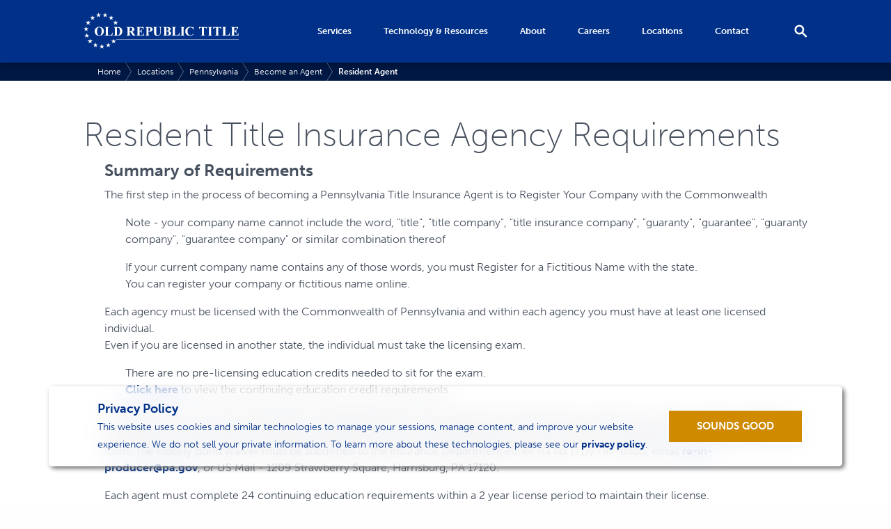

--- FILE ---
content_type: text/html; charset=utf-8
request_url: https://www.oldrepublictitle.com/pennsylvania/become-agent/resident-agent/
body_size: 23842
content:

<!doctype html>
<html lang="en-US">
<head>
    <!-- Google Tag Manager -->
    <script>
        (function (w, d, s, l, i) {
            w[l] = w[l] || []; w[l].push({
                'gtm.start':
                    new Date().getTime(), event: 'gtm.js'
            }); var f = d.getElementsByTagName(s)[0],
                j = d.createElement(s), dl = l != 'dataLayer' ? '&l=' + l : ''; j.async = true; j.src =
                    'https://www.googletagmanager.com/gtm.js?id=' + i + dl; f.parentNode.insertBefore(j, f);
        })(window, document, 'script', 'dataLayer', 'GTM-TWHD797');</script>
    <!-- End Google Tag Manager -->

    <meta charset="utf-8">
    <meta http-equiv="X-UA-Compatible" content="IE=edge">
    <meta name="viewport" content="width=device-width, initial-scale=1">
    <title>Resident Agent | Old Republic Title</title>

    <link rel="apple-touch-icon" sizes="57x57" href="/images/apple-icon-57x57.png">
    <link rel="apple-touch-icon" sizes="60x60" href="/images/apple-icon-60x60.png">
    <link rel="apple-touch-icon" sizes="72x72" href="/images/apple-icon-72x72.png">
    <link rel="apple-touch-icon" sizes="76x76" href="/images/apple-icon-76x76.png">
    <link rel="apple-touch-icon" sizes="114x114" href="/images/apple-icon-114x114.png">
    <link rel="apple-touch-icon" sizes="120x120" href="/images/apple-icon-120x120.png">
    <link rel="apple-touch-icon" sizes="144x144" href="/images/apple-icon-144x144.png">
    <link rel="apple-touch-icon" sizes="152x152" href="/images/apple-icon-152x152.png">
    <link rel="apple-touch-icon" sizes="180x180" href="/images/apple-icon-180x180.png">
    <link rel="icon" type="image/png" sizes="192x192" href="/images/android-icon-192x192.png">
    <link rel="icon" type="image/png" sizes="32x32" href="/images/favicon-32x32.png">
    <link rel="icon" type="image/png" sizes="96x96" href="/images/favicon-96x96.png">
    <link rel="icon" type="image/png" sizes="16x16" href="/images/favicon-16x16.png">
    <link rel="manifest" href="/manifest.json">
    <meta name="msapplication-TileColor" content="#ffffff">
    <meta name="msapplication-TileImage" content="/images/ms-icon-144x144.png">
    <meta name="theme-color" content="#ffffff">
    <meta name="CheckingKey" />

    <meta name="description" content="Find out what the requirements are to become a resident agent with Old Republic Title in Pennsylvania.">
    <meta property="og:url" content="https://www.oldrepublictitle.com/pennsylvania/become-agent/resident-agent/">
    <link rel="canonical" href="https://www.oldrepublictitle.com/pennsylvania/become-agent/resident-agent/" />
    <link rel="stylesheet" href="https://use.typekit.net/gdo3lpz.css">
    <link type="text/css" rel="stylesheet" href="/css/cookiesBanner.css" />
    <!--using client dependency framework for versioning, see ClientDependency.config-->
    <link type="text/css" rel="stylesheet" href="/css/styles.min.css" />

    <script type="text/javascript" src="/scripts/jquery-3.2.1.min.js"></script>
    <script type="text/javascript" src="/scripts/jquery.validate.min.js"></script>
    <script type="text/javascript" src="/scripts/jquery.validate.unobtrusive.min.js"></script>
    <script type="text/javascript" src="/scripts/js.cookie.js"></script>

</head>
<body onload="checkCookie()">
    <!-- Google Tag Manager (noscript) -->
    <noscript>
        <iframe src="https://www.googletagmanager.com/ns.html?id=GTM-TWHD797" height="0" width="0" style="display:none;visibility:hidden"></iframe>
    </noscript>
    <!-- End Google Tag Manager (noscript) -->
    <script type="text/javascript">
        function googleTranslateElementInit() {
            new google.translate.TranslateElement({ pageLanguage: 'en', layout: google.translate.TranslateElement.InlineLayout.VERTICAL }, 'google_translate_element');
        }
    </script>
<script type="text/javascript" src="//translate.google.com/translate_a/element.js?cb=googleTranslateElementInit"></script>
<header class="header">
<div class="container">
<a href="/">
    <svg id="ort_logo" data-name="Old Republic Title" xmlns="http://www.w3.org/2000/svg" viewBox="0 0 155.43 36">
        <path d="M15.71,14.19a4.33,4.33,0,0,1,4.69,4.46,4.66,4.66,0,0,1-1,2.92,4.32,4.32,0,0,1-3.64,1.67,4.42,4.42,0,0,1-3.64-1.6,4.63,4.63,0,0,1-1-3,4.35,4.35,0,0,1,1.32-3.24A4.21,4.21,0,0,1,15.71,14.19Zm.08.41A2,2,0,0,0,14,15.83a6.53,6.53,0,0,0-.51,2.88,5.6,5.6,0,0,0,.79,3.3,1.79,1.79,0,0,0,1.53.75,1.84,1.84,0,0,0,1.11-.32,2.64,2.64,0,0,0,.88-1.32,7.31,7.31,0,0,0,.32-2.36,7.85,7.85,0,0,0-.32-2.59A2.52,2.52,0,0,0,16.94,15,1.94,1.94,0,0,0,15.79,14.6Z" />
        <path d="M29.19,20,28.86,23H21.11v-.24h.29a1.21,1.21,0,0,0,.61-.14.59.59,0,0,0,.26-.31,2.66,2.66,0,0,0,.07-.81V15.81a2.88,2.88,0,0,0-.07-.84.64.64,0,0,0-.29-.29,1.16,1.16,0,0,0-.58-.13h-.29v-.24h4.66v.24h-.38a1.21,1.21,0,0,0-.61.14.62.62,0,0,0-.26.31,2.66,2.66,0,0,0-.07.81v5.56a2.81,2.81,0,0,0,.08.85.51.51,0,0,0,.3.27,3.12,3.12,0,0,0,.78.06h.73a2.46,2.46,0,0,0,1.16-.24,2.16,2.16,0,0,0,.8-.77A6.23,6.23,0,0,0,28.92,20Z" />
        <path d="M30.08,23v-.24h.29a1.16,1.16,0,0,0,.58-.12.72.72,0,0,0,.3-.32,3.08,3.08,0,0,0,.06-.81V15.81a2.88,2.88,0,0,0-.07-.84.64.64,0,0,0-.29-.29,1.16,1.16,0,0,0-.58-.13h-.29v-.24H34a6.26,6.26,0,0,1,2.52.42,3.72,3.72,0,0,1,1.77,1.58,5,5,0,0,1,.31,4.09,3.89,3.89,0,0,1-.77,1.28,3.76,3.76,0,0,1-1.08.81,5.81,5.81,0,0,1-1.5.47A7.07,7.07,0,0,1,34,23Zm3.33-8.24v6.81a2.4,2.4,0,0,0,.05.66.37.37,0,0,0,.17.19,1.07,1.07,0,0,0,.5.1,2,2,0,0,0,1.64-.73,5,5,0,0,0,.77-3.08A5.8,5.8,0,0,0,36,16.07,2.25,2.25,0,0,0,34.95,15,4.16,4.16,0,0,0,33.41,14.81Z" />
        <path d="M46.1,19.07v2.45a2.68,2.68,0,0,0,.09.89.63.63,0,0,0,.31.29,2.05,2.05,0,0,0,.82.11V23H42.84v-.24a2,2,0,0,0,.82-.11.66.66,0,0,0,.3-.29,2.65,2.65,0,0,0,.09-.89V15.85A2.68,2.68,0,0,0,44,15a.63.63,0,0,0-.31-.29,2.05,2.05,0,0,0-.82-.11v-.24h4.06a8.87,8.87,0,0,1,2.32.22,2.33,2.33,0,0,1,1.2.81,2.17,2.17,0,0,1,.46,1.38,2.06,2.06,0,0,1-.7,1.6,2.88,2.88,0,0,1-1.24.6l2.1,3a4.43,4.43,0,0,0,.59.71,1.09,1.09,0,0,0,.61.22V23H49.48l-2.81-4Zm0-4.28v3.83h.37a4.11,4.11,0,0,0,1.34-.16,1.34,1.34,0,0,0,.7-.59,2.17,2.17,0,0,0,.25-1.12,2,2,0,0,0-.47-1.47,2,2,0,0,0-1.5-.48Z" />
        <path d="M56.11,14.82v3.55h.17a1.38,1.38,0,0,0,1.2-.52A3.2,3.2,0,0,0,58,16.31h.24v4.57H58a3.43,3.43,0,0,0-.32-1.22,1.4,1.4,0,0,0-.58-.64,2.2,2.2,0,0,0-1-.16v2.46a3.52,3.52,0,0,0,.06.88.53.53,0,0,0,.23.26,1.07,1.07,0,0,0,.54.1h.52a2.81,2.81,0,0,0,3-2.29h.24L60.33,23H52.78v-.24h.29a1.21,1.21,0,0,0,.61-.14.59.59,0,0,0,.26-.31,2.66,2.66,0,0,0,.07-.81V15.81a4.58,4.58,0,0,0,0-.73.62.62,0,0,0-.24-.35,1.11,1.11,0,0,0-.67-.18h-.29v-.24h7.31V16.9h-.24a3.14,3.14,0,0,0-.53-1.36,2,2,0,0,0-1-.61A5.18,5.18,0,0,0,57,14.82Z" />
        <path d="M65.08,19.09v2.42a2.71,2.71,0,0,0,.09.89.64.64,0,0,0,.31.29,2.06,2.06,0,0,0,.81.11V23H61.86v-.24a2,2,0,0,0,.82-.11.66.66,0,0,0,.3-.29,2.65,2.65,0,0,0,.09-.89V15.85A2.68,2.68,0,0,0,63,15a.63.63,0,0,0-.31-.29,2.05,2.05,0,0,0-.82-.11v-.24h3.81a4.28,4.28,0,0,1,2.7.67,2.08,2.08,0,0,1,.82,1.67,2.14,2.14,0,0,1-.53,1.46,2.69,2.69,0,0,1-1.46.82A9.94,9.94,0,0,1,65.08,19.09Zm0-4.28v3.77h.32a1.55,1.55,0,0,0,1.21-.47A2.1,2.1,0,0,0,67,16.69a2,2,0,0,0-.42-1.42,1.66,1.66,0,0,0-1.27-.45Z" />
        <path d="M69.52,14.31H74v.24H73.8a1.57,1.57,0,0,0-.7.11.61.61,0,0,0-.27.29,3.15,3.15,0,0,0-.08.93v4.28a4.33,4.33,0,0,0,.18,1.55,1.48,1.48,0,0,0,.58.63,1.92,1.92,0,0,0,1,.25,2.19,2.19,0,0,0,1.21-.32,2,2,0,0,0,.75-.88,5.34,5.34,0,0,0,.25-2V15.89a2.06,2.06,0,0,0-.12-.84.73.73,0,0,0-.31-.35,1.82,1.82,0,0,0-.82-.15v-.24h3v.24h-.18a1.16,1.16,0,0,0-.61.15.84.84,0,0,0-.35.44,2.22,2.22,0,0,0-.08.74V19.2a8.64,8.64,0,0,1-.2,2.22,2.49,2.49,0,0,1-1,1.26,3.57,3.57,0,0,1-2.14.57,4.07,4.07,0,0,1-1.75-.3A2.57,2.57,0,0,1,71,21.89a3.66,3.66,0,0,1-.35-1.73V15.89a3,3,0,0,0-.08-.94.63.63,0,0,0-.29-.29,1.77,1.77,0,0,0-.76-.1Z" />
        <path d="M85.2,18.42a4.48,4.48,0,0,1,1.74.7,1.87,1.87,0,0,1,.72,1.52,2,2,0,0,1-.79,1.63A4.44,4.44,0,0,1,84,23H79.61v-.24a2,2,0,0,0,.82-.11.66.66,0,0,0,.3-.29,2.68,2.68,0,0,0,.09-.89V15.85a2.71,2.71,0,0,0-.09-.89.64.64,0,0,0-.31-.29,2.05,2.05,0,0,0-.82-.11v-.24H83.8a5.94,5.94,0,0,1,2.12.27,2.21,2.21,0,0,1,1,.8,2,2,0,0,1,.36,1.13,1.61,1.61,0,0,1-.46,1.12A3.28,3.28,0,0,1,85.2,18.42Zm-2.34.33v3.12a.62.62,0,0,0,.7.7,2,2,0,0,0,.95-.23,1.57,1.57,0,0,0,.67-.66,2,2,0,0,0,.23-1,2.14,2.14,0,0,0-.28-1.1,1.53,1.53,0,0,0-.78-.68A4.24,4.24,0,0,0,82.86,18.74Zm0-.5A3.31,3.31,0,0,0,84.21,18a1.54,1.54,0,0,0,.67-.58,2.08,2.08,0,0,0,0-1.9,1.45,1.45,0,0,0-.65-.56,3.48,3.48,0,0,0-1.37-.19Z" />
        <path d="M96.29,20,96,23H88.21v-.24h.29a1.21,1.21,0,0,0,.61-.14.59.59,0,0,0,.26-.31,2.66,2.66,0,0,0,.07-.81V15.81a2.88,2.88,0,0,0-.07-.84.64.64,0,0,0-.29-.29,1.16,1.16,0,0,0-.58-.13h-.29v-.24h4.66v.24h-.38a1.21,1.21,0,0,0-.61.14.62.62,0,0,0-.26.31,2.66,2.66,0,0,0-.07.81v5.56a2.81,2.81,0,0,0,.08.85.51.51,0,0,0,.3.27,3.12,3.12,0,0,0,.78.06h.73a2.46,2.46,0,0,0,1.16-.24,2.16,2.16,0,0,0,.8-.77A6.23,6.23,0,0,0,96,20Z" />
        <path d="M101.47,22.81V23H96.9v-.24h.29a1.21,1.21,0,0,0,.61-.14.59.59,0,0,0,.26-.31,2.66,2.66,0,0,0,.07-.81V15.81a2.88,2.88,0,0,0-.07-.84.64.64,0,0,0-.29-.29,1.16,1.16,0,0,0-.58-.13H96.9v-.24h4.57v.24h-.29a1.21,1.21,0,0,0-.61.14.62.62,0,0,0-.26.31,2.66,2.66,0,0,0-.07.81v5.74a2.74,2.74,0,0,0,.07.84.66.66,0,0,0,.29.29,1.16,1.16,0,0,0,.58.13Z" />
        <path d="M110.12,14.11v3h-.25a3.22,3.22,0,0,0-1.06-1.82,2.7,2.7,0,0,0-1.75-.63,2.59,2.59,0,0,0-1.5.47,2.74,2.74,0,0,0-1,1.23,5.56,5.56,0,0,0-.41,2.16,7.23,7.23,0,0,0,.3,2.13,2.84,2.84,0,0,0,.93,1.46,2.58,2.58,0,0,0,1.64.49,3.19,3.19,0,0,0,1.51-.36A5.21,5.21,0,0,0,110,21v.75a4.77,4.77,0,0,1-1.53,1.11,4.64,4.64,0,0,1-1.86.34,5.33,5.33,0,0,1-2.48-.56,4,4,0,0,1-1.67-1.61,4.5,4.5,0,0,1-.59-2.23,4.77,4.77,0,0,1,2.42-4.11,4.78,4.78,0,0,1,2.36-.62,5.35,5.35,0,0,1,1.94.4,3,3,0,0,0,.75.23.49.49,0,0,0,.36-.15.83.83,0,0,0,.2-.48Z" />
        <path d="M123.55,14.31v2.36h-.23a3.73,3.73,0,0,0-.46-1.18,1.77,1.77,0,0,0-.69-.57,2.21,2.21,0,0,0-.86-.12h-.65v6.73a2.74,2.74,0,0,0,.07.84.66.66,0,0,0,.29.29,1.18,1.18,0,0,0,.59.13h.29V23h-4.57v-.24h.29a1.21,1.21,0,0,0,.61-.14.62.62,0,0,0,.26-.31,2.66,2.66,0,0,0,.07-.81V14.82h-.63a1.84,1.84,0,0,0-1.28.37,2.47,2.47,0,0,0-.71,1.49h-.24V14.31Z" />
        <path d="M129,22.81V23h-4.57v-.24h.29a1.21,1.21,0,0,0,.61-.14.59.59,0,0,0,.26-.31,2.66,2.66,0,0,0,.07-.81V15.81a2.88,2.88,0,0,0-.07-.84.64.64,0,0,0-.29-.29,1.16,1.16,0,0,0-.58-.13h-.29v-.24H129v.24h-.29a1.21,1.21,0,0,0-.61.14.62.62,0,0,0-.26.31,2.66,2.66,0,0,0-.07.81v5.74a2.74,2.74,0,0,0,.07.84.66.66,0,0,0,.29.29,1.16,1.16,0,0,0,.58.13Z" />
        <path d="M137.72,14.31v2.36h-.23A3.73,3.73,0,0,0,137,15.5a1.77,1.77,0,0,0-.69-.57,2.21,2.21,0,0,0-.86-.12h-.65v6.73a2.74,2.74,0,0,0,.07.84.66.66,0,0,0,.29.29,1.18,1.18,0,0,0,.59.13h.29V23H131.5v-.24h.29a1.21,1.21,0,0,0,.61-.14.62.62,0,0,0,.26-.31,2.66,2.66,0,0,0,.07-.81V14.82h-.63a1.84,1.84,0,0,0-1.28.37,2.47,2.47,0,0,0-.71,1.49h-.24V14.31Z" />
        <path d="M146.64,20,146.31,23h-7.75v-.24h.29a1.21,1.21,0,0,0,.61-.14.59.59,0,0,0,.26-.31,2.66,2.66,0,0,0,.07-.81V15.81a2.88,2.88,0,0,0-.07-.84.64.64,0,0,0-.29-.29,1.16,1.16,0,0,0-.58-.13h-.29v-.24h4.66v.24h-.38a1.21,1.21,0,0,0-.61.14A.62.62,0,0,0,142,15a2.66,2.66,0,0,0-.07.81v5.56a2.81,2.81,0,0,0,.08.85.51.51,0,0,0,.3.27,3.12,3.12,0,0,0,.78.06h.73a2.46,2.46,0,0,0,1.16-.24,2.16,2.16,0,0,0,.8-.77,6.23,6.23,0,0,0,.64-1.56Z" />
        <path d="M150.82,14.82v3.55H151a1.38,1.38,0,0,0,1.2-.52,3.2,3.2,0,0,0,.48-1.54h.24v4.57h-.24a3.43,3.43,0,0,0-.32-1.22,1.4,1.4,0,0,0-.58-.64,2.2,2.2,0,0,0-1-.16v2.46a3.52,3.52,0,0,0,.06.88.53.53,0,0,0,.23.26,1.07,1.07,0,0,0,.54.1h.52a2.81,2.81,0,0,0,3-2.29h.24L155,23h-7.55v-.24h.29a1.21,1.21,0,0,0,.61-.14.59.59,0,0,0,.26-.31,2.66,2.66,0,0,0,.07-.81V15.81a4.58,4.58,0,0,0,0-.73.62.62,0,0,0-.24-.35,1.11,1.11,0,0,0-.67-.18h-.29v-.24h7.31V16.9h-.24a3.14,3.14,0,0,0-.53-1.36,2,2,0,0,0-1-.61,5.18,5.18,0,0,0-1.35-.12Z" />
        <polyline points="18.93 33.09 20.92 33.09 19.32 34.21 19.94 36 18.35 34.9 16.76 36 17.39 34.21 15.77 33.09 17.75 33.09 18.35 31.34 18.93 33.09" />
        <polyline points="25.37 31.72 27.36 31.72 25.76 32.85 26.38 34.63 24.79 33.54 23.2 34.63 23.82 32.85 22.21 31.72 24.18 31.72 24.79 29.98 25.37 31.72" />
        <polyline points="30.7 27.86 32.69 27.86 31.09 28.99 31.71 30.77 30.12 29.67 28.53 30.77 29.16 28.99 27.54 27.86 29.52 27.86 30.12 26.11 30.7 27.86" />
        <polyline points="32.65 9.33 34.64 9.33 33.04 10.46 33.66 12.24 32.06 11.14 30.48 12.24 31.1 10.46 29.49 9.33 31.46 9.33 32.06 7.59 32.65 9.33" />
        <polyline points="28.24 4.43 30.22 4.43 28.62 5.55 29.25 7.34 27.65 6.24 26.06 7.34 26.69 5.55 25.07 4.43 27.05 4.43 27.65 2.68 28.24 4.43" />
        <polyline points="22.21 1.74 24.2 1.74 22.6 2.87 23.22 4.66 21.63 3.56 20.04 4.66 20.67 2.87 19.05 1.74 21.03 1.74 21.63 0 22.21 1.74" />
        <polyline points="15.64 1.74 17.63 1.74 16.03 2.87 16.65 4.66 15.05 3.56 13.46 4.66 14.09 2.87 12.47 1.74 14.45 1.74 15.05 0 15.64 1.74" />
        <polyline points="9.63 4.44 11.62 4.44 10.02 5.57 10.64 7.36 9.05 6.26 7.46 7.36 8.08 5.57 6.47 4.44 8.45 4.44 9.05 2.7 9.63 4.44" />
        <polyline points="5.22 9.35 7.21 9.35 5.61 10.47 6.23 12.26 4.63 11.16 3.04 12.26 3.67 10.47 2.05 9.35 4.03 9.35 4.63 7.6 5.22 9.35" />
        <polyline points="3.17 15.6 5.15 15.6 3.55 16.73 4.17 18.51 2.58 17.41 0.99 18.51 1.62 16.73 0 15.6 1.98 15.6 2.58 13.85 3.17 15.6" />
        <polyline points="3.87 22.16 5.86 22.16 4.26 23.29 4.88 25.07 3.28 23.97 1.69 25.07 2.32 23.29 0.7 22.16 2.68 22.16 3.28 20.41 3.87 22.16" />
        <polyline points="7.17 27.84 9.15 27.84 7.55 28.97 8.17 30.76 6.58 29.66 4.99 30.76 5.62 28.97 4 27.84 5.98 27.84 6.58 26.1 7.17 27.84" />
        <polyline points="12.5 31.72 14.48 31.72 12.88 32.85 13.51 34.64 11.91 33.54 10.32 34.64 10.95 32.85 9.33 31.72 11.31 31.72 11.91 29.98 12.5 31.72" />
        <rect x="32.67" y="26.63" width="122.75" height="0.4" />
    </svg>
</a>
<div class="menu_container">
    <div class="menu"></div>
</div>
<div class="open_search">
    <svg id="search" xmlns="http://www.w3.org/2000/svg" xmlns:xlink="http://www.w3.org/1999/xlink">
        <path fill-rule="evenodd" d="M7.323,0.739 C3.502,0.739 0.396,3.846 0.396,7.667 C0.396,11.488 3.502,14.595 7.323,14.595 C8.772,14.595 10.115,14.133 11.249,13.377 L16.791,18.919 L18.576,17.135 L13.033,11.572 C13.810,10.459 14.251,9.095 14.251,7.646 C14.251,3.846 11.123,0.739 7.323,0.739 L7.323,0.739 ZM7.323,3.259 C9.780,3.259 11.732,5.211 11.732,7.667 C11.732,10.123 9.780,12.076 7.323,12.076 C4.867,12.076 2.915,10.123 2.915,7.667 C2.915,5.211 4.867,3.259 7.323,3.259 Z" />
    </svg>
</div>
<nav class="main_nav">
    <ul>
        <li class="sub-menu">
            <span>Services</span>
            <ul class="children">
                <li>
                    <svg xmlns="http://www.w3.org/2000/svg" viewBox="0 0 82 80" width="52" height="51" style="margin: 12px 0 12px 8px">
                        <path d="M49.71,42.75V57.66H40.29V42.75h9.42m1-4H39.29a3,3,0,0,0-3,3V58.66a3,3,0,0,0,3,3H50.71a3,3,0,0,0,3-3V41.75a3,3,0,0,0-3-3Z" />
                        <path d="M68.5,29V61h-47V29h47m1-4h-49a3,3,0,0,0-3,3V62a3,3,0,0,0,3,3h49a3,3,0,0,0,3-3V28a3,3,0,0,0-3-3Z" />
                        <path class="white" d="M79.46,51.91c-2.71-1.75-7.16-1.22-9.92,2.68a26.68,26.68,0,0,1-7.81,7A6.18,6.18,0,0,0,63,57.77,6.89,6.89,0,0,0,55.75,51a80.77,80.77,0,0,1-13.43-1.51,14.8,14.8,0,0,0-10.69-8.09c-6.17-1.24-13.54.74-17.53,4.72-1.51,1.5-7.75,2.24-11.34.91A2.05,2.05,0,0,0,.13,48.2a2,2,0,0,0-.11.93,1.11,1.11,0,0,0,0,.19V70.69a2,2,0,0,0,2,2,1.66,1.66,0,0,0,.32,0h0c6.7-1,14.3-2.09,21.15,1.79C27,76.49,36.54,80,47.3,80c11.59,0,24.64-4.08,33.24-18.54C83.17,57,81.89,53.47,79.46,51.91Z" />
                        <path d="M45,7,72.5,25h-55L45,7m0-4a4,4,0,0,0-2.19.65l-27.5,18A4,4,0,0,0,17.5,29h55a4,4,0,0,0,2.19-7.35l-27.5-18A4,4,0,0,0,45,3Z" />
                        <polygon class="even_odd" points="10 0 12.36 7.26 20 7.26 13.82 11.76 16.18 19.02 10 14.53 3.82 19.02 6.18 11.76 0 7.26 7.64 7.26 10 0" />
                        <path d="M79.46,51.91c-2.71-1.75-7.16-1.22-9.92,2.68a26.68,26.68,0,0,1-7.81,7A6.18,6.18,0,0,0,63,57.77,6.89,6.89,0,0,0,55.75,51a80.77,80.77,0,0,1-13.43-1.51,14.8,14.8,0,0,0-10.69-8.09c-6.17-1.24-13.54.74-17.53,4.72-1.51,1.5-7.75,2.24-11.34.91A2.05,2.05,0,0,0,.13,48.2a2,2,0,0,0-.11.93,1.11,1.11,0,0,0,0,.19V70.69a2,2,0,0,0,2,2,1.66,1.66,0,0,0,.32,0h0c6.7-1,14.3-2.09,21.15,1.79C27,76.49,36.54,80,47.3,80c11.59,0,24.64-4.08,33.24-18.54C83.17,57,81.89,53.47,79.46,51.91ZM77,59.39C62.12,84.44,32.16,74.71,25.54,71c-7.2-4.08-14.9-3.5-21.45-2.61V51.51c4.54.71,10.43-.08,12.9-2.55,2.63-2.61,8.51-4.67,13.83-3.6A10.75,10.75,0,0,1,39,52a2.06,2.06,0,0,0,1.47,1.22A87.87,87.87,0,0,0,55.75,55c2.2,0,3.19,1.42,3.19,2.73a2.1,2.1,0,0,1-.64,1.56,3.61,3.61,0,0,1-2.55.8c-1.82,0-3.76-.12-5.83-.24-4-.24-8-.48-11.38.13h0a11.3,11.3,0,0,0-5.29,2.23,2,2,0,0,0,2.62,3.12A6.07,6.07,0,0,1,38,64.32c1.75,2,6,5.38,14.08,4.68,9.65-.84,17.25-7,20.81-12.07,1.47-2.07,3.47-2.18,4.36-1.61S78.14,57.52,77,59.39Z" />
                    </svg>
                    <a href="/title-agents">Title Agents</a>
                    <ul>
                        <li class="desktop"><a href="/title-agents/agencydriven">AgencyDriven</a></li>
                        <li class="desktop"><a href="/title-agents/products-and-tools">Products & Tools</a></li>
                        <li class="desktop"><a href="/technology">Title Agent Resources</a></li>
                        <li class="desktop"><a href="/title-agents/become-an-agent">Become an Authorized Title Agent</a></li>
                        <li class="desktop"><a href="/title-agents/commercial-agency-services/">Commercial Agency Services</a></li>
                    </ul>
                </li>
                <li>
                    <svg xmlns="http://www.w3.org/2000/svg" viewBox="0 0 90 80" width="54" height="48" style="margin: 14px 0 13px 9px">
                        <polygon class="even_odd" points="51.5 19.73 55.04 30.63 66.5 30.63 57.23 37.37 60.77 48.27 51.5 41.53 42.23 48.27 45.77 37.37 36.5 30.63 47.96 30.63 51.5 19.73" />
                        <rect y="5" width="90" height="4" rx="2" ry="2" />
                        <rect x="10" width="4" height="80" rx="2" ry="2" />
                        <rect x="22" y="5" width="4" height="11.67" rx="2" ry="2" />
                        <rect x="77" y="5" width="4" height="11.67" rx="2" ry="2" />
                        <path d="M81,17V51H22V17H81m2-4H20a2,2,0,0,0-2,2V53a2,2,0,0,0,2,2H83a2,2,0,0,0,2-2V15a2,2,0,0,0-2-2Z" />
                    </svg>
                    <a href="/real-estate-professionals">Real Estate Professionals</a>
                    <ul>
                        <li class="desktop"><a href="/real-estate-professionals/educational-materials">Educational Materials</a></li>
                        <li class="desktop"><a href="/real-estate-professionals/resources">Real Estate Professional Resources</a></li>
                    </ul>
                </li>
                <li>
                    <svg xmlns="http://www.w3.org/2000/svg" viewBox="0 0 80 80" width="48" height="48" style="margin: 14px 0 13px 9px">
                        <polygon points="40 5 41.89 10.81 48 10.81 43.06 14.4 44.95 20.22 40 16.63 35.06 20.22 36.95 14.4 32 10.81 38.11 10.81 40 5" />
                        <rect x="5" y="62" width="70" height="4" rx="2" ry="2" />
                        <rect x="2.5" y="69" width="75" height="4" rx="2" ry="2" />
                        <rect y="76" width="80" height="4" rx="2" ry="2" />
                        <path d="M13,31V56H9V31h4m2-4H7a2,2,0,0,0-2,2V58a2,2,0,0,0,2,2h8a2,2,0,0,0,2-2V29a2,2,0,0,0-2-2Z" />
                        <path d="M32.33,31V56h-4V31h4m2-4h-8a2,2,0,0,0-2,2V58a2,2,0,0,0,2,2h8a2,2,0,0,0,2-2V29a2,2,0,0,0-2-2Z" />
                        <path d="M71,31V56H67V31h4m2-4H65a2,2,0,0,0-2,2V58a2,2,0,0,0,2,2h8a2,2,0,0,0,2-2V29a2,2,0,0,0-2-2Z" />
                        <path d="M51.67,31V56h-4V31h4m2-4h-8a2,2,0,0,0-2,2V58a2,2,0,0,0,2,2h8a2,2,0,0,0,2-2V29a2,2,0,0,0-2-2Z" />
                        <path d="M40,4,76,21H4L40,4m0-4a4.09,4.09,0,0,0-1.71.38l-36,17A4,4,0,0,0,4,25H76a4,4,0,0,0,1.71-7.62l-36-17A4.09,4.09,0,0,0,40,0Z" />
                    </svg>
                    <a href="/lenders">Lenders</a>
                    <ul>
                        <li class="desktop"><a href="/lenders/centralized">Centralized Solutions</a></li>
                        <li class="desktop"><a href="/lenders/why-ort">Why Old Republic Title for Lenders?</a></li>
                        <li class="desktop"><a href="/lenders/resources">Lender Resources</a></li>
                    </ul>
                </li>
                <li>
                    <svg xmlns="http://www.w3.org/2000/svg" viewBox="0 0 96 73" width="54" height="41" style="margin: 17px 0 17px 8px">
                        <path d="M27.58,23.78a16,16,0,0,1,16,15.15,4,4,0,0,0,2.38,3.45L81.63,58.05h0a4.22,4.22,0,0,0,1,.46L88,66.31l-9.33,1.36a3.39,3.39,0,0,0-.7-.07,4.13,4.13,0,0,0-1.79.42l-2,1-.56-2a4,4,0,0,0-2.24-2.55l-4.76-2.1a4.07,4.07,0,0,0-1.61-.33,4,4,0,0,0-1,.13l-3.29.88-1.57-3a4.06,4.06,0,0,0-1.94-1.81L56.73,58a4.11,4.11,0,0,0-1.61-.33,4,4,0,0,0-1.79.42l-4.14,2.06L47.9,55.74a4,4,0,0,0-2.24-2.55l-3.77-1.66a4,4,0,0,0-4.15.58,16.08,16.08,0,0,1-10.21,3.67A16,16,0,0,1,12.92,33.35a16,16,0,0,1,14.66-9.57m0-4A20,20,0,1,0,40.29,55.2l3.77,1.65,1.28,4.45a4,4,0,0,0,2.24,2.56,4.07,4.07,0,0,0,1.61.33A4,4,0,0,0,51,63.77l4.15-2.06.49.21,1.58,3a4,4,0,0,0,1.93,1.81,4,4,0,0,0,1.61.34,4.19,4.19,0,0,0,1-.14l3.28-.87,4.77,2.09.56,2a4,4,0,0,0,2.24,2.55,3.9,3.9,0,0,0,1.6.34A4,4,0,0,0,76,72.58l2-1a3.54,3.54,0,0,0,.73.07,3.27,3.27,0,0,0,.54,0l9.34-1.36a4,4,0,0,0,2.72-6.21L86,56.26a4,4,0,0,0-1.7-1.41,4.72,4.72,0,0,0-.53-.18,3.72,3.72,0,0,0-.38-.22L47.52,38.71A20,20,0,0,0,27.58,19.78Z" />
                        <path class="white" d="M23,44A21,21,0,1,1,40.9,12a2,2,0,0,0,1.7,1h38L81,13a5,5,0,0,1,2.65.76l8,5a5,5,0,0,1,0,8.48l-8,5a5.29,5.29,0,0,1-.71.37,2,2,0,0,0-.78.56l-.85,1a5,5,0,0,1-7.69,0l-.4-.48A2,2,0,0,0,71.69,33H68.94a2,2,0,0,0-1.25.44L65.86,34.9a5,5,0,0,1-6.25,0l-.68-.54a2,2,0,0,0-1.25-.44,2,2,0,0,0-1.54.72l-1.3,1.56a5,5,0,0,1-7.68,0l-2.07-2.48A2,2,0,0,0,43.55,33H42.6a2,2,0,0,0-1.7,1A20.82,20.82,0,0,1,23,44Z" />
                        <path class="white" d="M23,4a18.84,18.84,0,0,1,16.19,9.08A4,4,0,0,0,42.6,15H80.07a2.55,2.55,0,0,0,.39,0H81a3,3,0,0,1,1.59.46l8,5a3,3,0,0,1,0,5.08l-8,5a2.78,2.78,0,0,1-.42.22,4,4,0,0,0-1.54,1.13l-.86,1a3,3,0,0,1-4.61,0l-.4-.48A4,4,0,0,0,71.69,31H68.94a4,4,0,0,0-2.5.88l-1.83,1.46a3,3,0,0,1-3.75,0l-.68-.54a4,4,0,0,0-5.57.56l-1.3,1.56a3,3,0,0,1-4.62,0l-2.06-2.48A4,4,0,0,0,43.55,31H42.6a4,4,0,0,0-3.41,1.92A19,19,0,1,1,23,4m0-4A23,23,0,1,0,42.6,35h.95l2.07,2.48a7,7,0,0,0,10.76,0l1.3-1.56.68.55a7,7,0,0,0,8.75,0L68.94,35h2.75l.4.48a7,7,0,0,0,10.75,0l.86-1a6.37,6.37,0,0,0,1-.51l8-5a7,7,0,0,0,0-11.88l-8-5A7.07,7.07,0,0,0,81,11l-.54,0L80,11H42.6A22.87,22.87,0,0,0,23,0Z" />
                        <path class="white" d="M23,41A18,18,0,1,1,39.06,14.9,2,2,0,0,0,40.84,16H80l.11,0,.34,0a1.23,1.23,0,0,0,.27,0L81,16a2.07,2.07,0,0,1,1.06.3l8,5a2,2,0,0,1,0,3.4l-8,5a2.43,2.43,0,0,1-.59.24,2,2,0,0,0-1.07.66L79,32.28a2,2,0,0,1-3.07,0l-1.3-1.56A2,2,0,0,0,73.09,30h-5.2a2,2,0,0,0-1.25.44L64,32.56a2,2,0,0,1-2.5,0l-2.65-2.12A2,2,0,0,0,57.58,30H57a2,2,0,0,0-1.54.72l-3,3.56a2,2,0,0,1-3.08,0l-3-3.56A2,2,0,0,0,45,30H40.84a2,2,0,0,0-1.78,1.1A17.92,17.92,0,0,1,23,41Z" />
                        <path d="M23,7a15.91,15.91,0,0,1,14.27,8.8A4,4,0,0,0,40.84,18h39a3.43,3.43,0,0,0,.56,0A3.77,3.77,0,0,0,81,18l8,5-8,5a4,4,0,0,0-2.13,1.33L77.47,31l-1.3-1.56A4,4,0,0,0,73.09,28h-5.2a4,4,0,0,0-2.5.88L62.73,31l-2.65-2.12a4,4,0,0,0-2.5-.88H57A4,4,0,0,0,54,29.44L51,33l-3-3.56A4,4,0,0,0,45,28H40.84a4,4,0,0,0-3.57,2.2A16,16,0,1,1,23,7m0-4A20,20,0,1,0,40.84,32H45l3,3.56a4,4,0,0,0,6.14,0L57,32h.54l2.65,2.12a4,4,0,0,0,5,0L67.89,32h5.2l1.3,1.56a4,4,0,0,0,6.15,0l1.4-1.68a4,4,0,0,0,1.18-.49l8-5a4,4,0,0,0,0-6.78l-8-5A4,4,0,0,0,81,14a5.46,5.46,0,0,0-.57,0A3,3,0,0,0,80,14H40.84A20,20,0,0,0,23,3Z" />
                        <polygon class="even_odd" points="19.48 12.16 21.84 19.42 29.48 19.42 23.3 23.91 25.66 31.18 19.48 26.69 13.3 31.18 15.66 23.91 9.48 19.42 17.12 19.42 19.48 12.16" />
                    </svg>
                    <a href="/homeowners">Homeowners</a>
                    <ul>
                        <li class="desktop"><a href="/homeowners/education/benefits-of-title-insurance">Benefits of Title Insurance</a></li>
                        <li class="desktop"><a href="/homeowners/education/what-is-title-insurance">What is Title Insurance?</a></li>
                        <li class="desktop"><a href="/homeowners/education/escrow">What is Escrow?</a></li>
                        <li class="desktop"><a href="/homeowners/education/value">The Value of Old Republic Title</a></li>
                        <li class="desktop"><a href="/homeowners/resources">Homeowner Resources</a></li>
                        <li class="desktop"><a href="/multicultural-resources">Multicultural Resources</a></li>
                    </ul>
                </li>
                <li>
                    <svg xmlns="http://www.w3.org/2000/svg" viewBox="0 0 72 94" width="38" height="50" style="margin: 11px 0 14px 7px">
                        <path d="M70.44,45.58l-.13-.11L40.42,23.05a4,4,0,0,0-4.8,0L5.46,45.66a3.12,3.12,0,0,0-1.12,1.53,4.07,4.07,0,0,0,3.79,5.48H32V90a2,2,0,0,0,2,2H70a2,2,0,0,0,2-2V48.2A3,3,0,0,0,70.44,45.58Z" />
                        <polygon points="62 2 64.36 9.27 72 9.27 65.82 13.76 68.18 21.02 62 16.53 55.82 21.02 58.18 13.76 52 9.27 59.64 9.27 62 2" />
                        <rect class="white" x="2" y="2" width="45" height="90" rx="3" ry="3" />
                        <path class="white" d="M44,4a1,1,0,0,1,1,1V89a1,1,0,0,1-1,1H5a1,1,0,0,1-1-1V5A1,1,0,0,1,5,4H44m0-4H5A5,5,0,0,0,0,5V89a5,5,0,0,0,5,5H44a5,5,0,0,0,5-5V5a5,5,0,0,0-5-5Z" />
                        <rect class="white" x="4" y="4" width="41" height="86" />
                        <path d="M43,6V88H6V6H43m2-4H4A2,2,0,0,0,2,4V90a2,2,0,0,0,2,2H45a2,2,0,0,0,2-2V4a2,2,0,0,0-2-2Z" />
                        <rect x="9.5" y="10.69" width="30" height="4" rx="2" ry="2" />
                        <rect x="9.5" y="18.6" width="30" height="4" rx="2" ry="2" />
                        <rect x="9.5" y="26.5" width="30" height="4" rx="2" ry="2" />
                        <rect x="9.5" y="34.4" width="30" height="4" rx="2" ry="2" />
                        <rect x="9.5" y="42.3" width="30" height="4" rx="2" ry="2" />
                        <rect x="9.5" y="50.2" width="30" height="4" rx="2" ry="2" />
                        <rect x="9.5" y="58.1" width="30" height="4" rx="2" ry="2" />
                        <rect x="9.5" y="66.1" width="30" height="4" rx="2" ry="2" />
                        <rect class="white" x="52.51" y="58.1" width="7" height="4" rx="2" ry="2" />
                        <rect class="white" x="52.51" y="50.2" width="7" height="4" rx="2" ry="2" />
                        <rect class="white" x="52.51" y="42.3" width="7" height="4" rx="2" ry="2" />
                        <rect class="white" x="62" y="50.2" width="7" height="4" rx="2" ry="2" />
                        <rect class="white" x="62" y="58.1" width="7" height="4" rx="2" ry="2" />
                        <rect class="white" x="52.51" y="66.1" width="7" height="4" rx="2" ry="2" />
                        <rect class="white" x="62" y="66.1" width="7" height="4" rx="2" ry="2" />
                        <rect class="white" x="52.51" y="74.1" width="7" height="4" rx="2" ry="2" />
                        <rect class="white" x="62" y="74.1" width="7" height="4" rx="2" ry="2" />
                        <rect class="white" x="52.51" y="82.1" width="7" height="4" rx="2" ry="2" />
                        <rect class="white" x="62" y="82.1" width="7" height="4" rx="2" ry="2" />
                        <path d="M28.72,79.65v8.43H20.28V79.65h8.44m1-4H19.28a3,3,0,0,0-3,3V89.08a3,3,0,0,0,3,3H29.72a3,3,0,0,0,3-3V78.65a3,3,0,0,0-3-3Z" />
                    </svg>
                    <a href="/commercial">Commercial</a>
                    <ul>
                        <li class="desktop"><a href="/commercial/national">National Commercial Services</a></li>
                        <li class="desktop"><a href="/commercial/specialized-commercial-services">Specialized Commercial Services</a></li>
                        <li class="desktop"><a href="/commercial/builder-developer">Builder/Developer Services</a></li>
                        <li class="desktop"><a href="/commercial/resources">Commercial Resources</a></li>
                    </ul>
                </li>
                <li>
                    <svg xmlns="http://www.w3.org/2000/svg" viewBox="0 0 301.16 297.64" width="56" height="56" style="margin: 4px 0 15px 8px">
                        <path d="M212.07,204.74c-.29,5.4-1,9.18-2.3,11.31s-2.59,3.21-4.05,3.21-2.73-.86-3.95-2.61q-2.4-3.37-4.54-12.62-3-12.9-5.28-17.1a19.58,19.58,0,0,0-6.08-6.84q-3.8-2.64-13.86-5.4,13.81-1.41,20.28-4.61a24,24,0,0,0,9.87-8.61,22.47,22.47,0,0,0,3.42-12.3,23.05,23.05,0,0,0-8.64-18.69,30.62,30.62,0,0,0-13.62-6.13,59.09,59.09,0,0,0-6.48-26.61,48.31,48.31,0,0,0-18.06-19.39,47.05,47.05,0,0,0-24.71-6.95,43.4,43.4,0,0,0-23.35,7A49.18,49.18,0,0,0,93.06,97.81a59.16,59.16,0,0,0-6.45,27.75A60.6,60.6,0,0,0,93.27,154a49.44,49.44,0,0,0,17.67,19.67,43.68,43.68,0,0,0,23.55,6.88c.36,0,.71,0,1.06,0v36.9A4.51,4.51,0,0,1,134,221q-1.58,1.33-5,1.34H118.77v5.29h48.45v-5.29h-10c-2.39,0-4.16-.45-5.29-1.34a4.44,4.44,0,0,1-1.34-3.67V177.52c.92-.35,1.83-.72,2.73-1.13h5.81a26,26,0,0,1,11.63,2.4,16.21,16.21,0,0,1,7.16,6.34q2.29,4,3.35,13.33,1.83,16.15,3.31,20a15.76,15.76,0,0,0,5.68,7.68,15.21,15.21,0,0,0,8.92,2.61q16.36,0,17.7-24Zm-61.43-34.68-.07,0V133.79a4.23,4.23,0,0,1,2-4c1.31-.78,4.75-1.16,10.29-1.16.95,0,1.85,0,2.72,0-.14,10.61-1.47,19.28-4,26Q157.48,165.2,150.64,170.06Zm-15.87,4.87q-12.9,0-21.65-10.72t-8.74-38.72q0-25.8,8.53-37.23t22.28-11.42a26.3,26.3,0,0,1,15.73,5.07Q158,87,161.78,97.53q3.45,9.54,3.77,25.83H118.77v5.29H129a7.67,7.67,0,0,1,4.94,1.33,4.94,4.94,0,0,1,1.62,4V174.9C135.29,174.9,135,174.93,134.77,174.93Zm28.14-3.62H162a49.48,49.48,0,0,0,14.8-17.4A57.85,57.85,0,0,0,183,132.38a15.61,15.61,0,0,1,3.68,4.58q2.65,4.78,2.65,13,0,12-7,16.65T162.91,171.31Z" />
                        <polygon points="89.41 46.92 76.84 56.26 81.29 41.25 68.53 32.19 84.17 31.78 88.85 16.84 94.09 31.58 109.73 31.41 97.31 40.95 102.29 55.8 89.41 46.92" />
                        <polygon points="43.59 85.87 30.93 95.11 35.5 80.14 22.8 70.97 38.46 70.69 43.26 55.77 48.36 70.59 64.01 70.53 51.52 79.96 56.41 94.83 43.59 85.87" />
                        <polygon points="28.82 141 33.88 155.8 20.93 147 8.41 156.39 12.8 141.35 0 132.34 15.64 131.87 20.25 116.91 25.53 131.64 41.2 131.39 28.82 141" />
                        <polygon points="39.17 203.15 44.08 218.01 31.24 209.07 18.61 218.32 23.16 203.34 10.44 194.19 26.09 193.88 30.86 178.98 36 193.75 51.64 193.67 39.17 203.15" />
                        <polygon points="70.77 244.18 86.43 244.53 73.7 253.66 78.21 268.64 65.61 259.35 52.75 268.27 57.68 253.44 45.23 243.93 60.87 244.06 66.04 229.26 70.77 244.18" />
                        <polygon points="211.77 46.87 224.33 56.21 219.89 41.2 232.66 32.12 216.99 31.72 212.35 16.79 207.11 31.54 191.44 31.35 203.87 40.91 198.87 55.74 211.77 46.87" />
                        <polygon points="257.58 85.87 270.2 95.11 265.64 80.14 278.33 70.97 262.69 70.69 257.88 55.77 252.78 70.59 237.11 70.53 249.62 79.96 244.71 94.83 257.58 85.87" />
                        <polygon points="272.33 141 267.26 155.8 280.21 147 292.75 156.39 288.37 141.35 301.16 132.34 285.51 131.87 280.89 116.91 275.61 131.64 259.97 131.39 272.33 141" />
                        <polygon points="261.98 203.15 257.06 218.01 269.91 209.07 282.52 218.32 278 203.34 290.7 194.19 275.06 193.88 270.29 178.98 265.16 193.75 249.5 193.67 261.98 203.15" />
                        <polygon points="230.38 244.18 214.72 244.53 227.45 253.66 222.94 268.64 235.54 259.35 248.41 268.27 243.48 253.44 255.93 243.93 240.29 244.06 235.11 229.26 230.38 244.18" />
                        <polygon points="126.06 273.07 141.71 273.05 129.22 282.47 134.11 297.35 121.28 288.38 108.65 297.64 113.2 282.65 100.51 273.49 116.16 273.19 120.94 258.31 126.06 273.07" />
                        <polygon points="178.57 272.37 183.45 257.53 188.46 272.34 204.15 272.37 191.59 281.74 196.39 296.65 183.62 287.6 170.92 296.79 175.57 281.81 162.92 272.6 178.57 272.37" />
                        <polygon points="148.71 30.09 135.96 39.21 140.69 24.28 128.09 14.96 143.76 14.86 148.71 0 153.66 14.86 169.31 14.96 156.72 24.28 161.44 39.21 148.71 30.09" />
                    </svg>
                    <a href="/other-services">Other Services</a>
                    <ul>
                        <li class="desktop"><a href="/other-services/1031-exchange">1031 Exchanges</a></li>
                        <li class="desktop"><a href="/relocation">Relocation</a></li>
                        <li class="desktop"><a href="/escrowpro">Centralized Funding</a></li>
                        <li class="desktop"><a href="/other-services/digital-closing">Digital Closing</a></li>
                    </ul>
                </li>
            </ul>
        </li>
        <li class="sub-menu narrow">
            <span>Technology & Resources</span>
            <ul class="children tools">
                <li><a href="/blog">Blog</a></li>
                <li><a href="/news">News</a></li>
                <li><a href="/video-library">Video Library</a></li>
                <li><a href="/closing-calendar">Closing Calendar</a></li>
                <li><a href="/rate-calculator">Rate Calculator</a></li>
                <li><a href="/technology">Technology</a></li>
            </ul>
        </li>
        <li class="sub-menu narrow">
            <span>About</span>
            <ul class="children about">
                <li><a href="/about">About Old Republic Title</a>
                <li><a href="/about/leadership">Leadership Team</a></li>
                <li><a href="/about/community-involvement">Community Involvement</a></li>
                <li><a href="/about/why-ort">Why Old Republic Title?</a></li>
                <li><a href="/about/financial-strength">Financial Strength & Stability</a></li>
                <li><a href="/about/affiliates">Old Republic Title Affiliates</a></li>
            </ul>
        </li>
        <li><a href="/careers">Careers</a></li>
        <li><a href="/locations">Locations</a></li>
        <li><a href="/contact">Contact</a></li>
    </ul>
</nav>
<form id="search-form-header" action="/search" method="GET">
    <div class="close_search">
        <svg id="close_search" xmlns="http://www.w3.org/2000/svg" xmlns:xlink="http://www.w3.org/1999/xlink">
            <path fill-rule="evenodd" fill="rgb(127, 127, 127)" d="M10.607,8.486 L15.632,13.510 C16.218,14.096 16.218,15.046 15.632,15.632 C15.046,16.218 14.096,16.218 13.511,15.632 L8.486,10.607 L3.490,15.604 C2.904,16.189 1.954,16.189 1.368,15.604 C0.783,15.018 0.783,14.068 1.368,13.482 L6.365,8.486 L1.368,3.489 C0.783,2.904 0.783,1.954 1.368,1.368 C1.954,0.783 2.904,0.783 3.490,1.368 L8.486,6.365 L13.511,1.340 C14.096,0.755 15.046,0.755 15.632,1.340 C16.218,1.926 16.218,2.876 15.632,3.462 L10.607,8.486 Z" />
        </svg>
    </div>
    <div class="search_container">
        <svg id="search-btn-header" xmlns="http://www.w3.org/2000/svg" xmlns:xlink="http://www.w3.org/1999/xlink">
            <path fill-rule="evenodd" d="M7.323,0.739 C3.502,0.739 0.396,3.846 0.396,7.667 C0.396,11.488 3.502,14.595 7.323,14.595 C8.772,14.595 10.115,14.133 11.249,13.377 L16.791,18.919 L18.576,17.135 L13.033,11.572 C13.810,10.459 14.251,9.095 14.251,7.646 C14.251,3.846 11.123,0.739 7.323,0.739 L7.323,0.739 ZM7.323,3.259 C9.780,3.259 11.732,5.211 11.732,7.667 C11.732,10.123 9.780,12.076 7.323,12.076 C4.867,12.076 2.915,10.123 2.915,7.667 C2.915,5.211 4.867,3.259 7.323,3.259 Z" />
        </svg>
    </div>
    <input id="search-query-header" name="q" type="text" placeholder="Search" />
</form>
</div>
</header>
<main class="main_body">
    <section class="cookie_notification_banner">
            <div class="privacy_banner container">
                <p><strong>Privacy Policy</strong><br /><span style="font-size: .875rem; line-height: .5;">This website uses cookies and similar technologies to manage your sessions, manage content, and improve your website experience. We do not sell your private information. To learn more about these technologies, please see our <a href="https://www.oldrepublictitle.com/privacy-policy">privacy policy</a>.</span></p>
                <button class="btn-close-cookie-notification button">sounds good</button>
            </div>
        </section>
        


<script type="application/ld+json">
    {"@context":"http://schema.org","@type":"BreadcrumbList","itemListElement":[{"@type":"ListItem","position":1,"item":{"@id":"http://www.oldrepublictitle.com:/","name":"Home"}},{"@type":"ListItem","position":2,"item":{"@id":"http://www.oldrepublictitle.com:/locations/","name":"Locations"}},{"@type":"ListItem","position":3,"item":{"@id":"http://www.oldrepublictitle.com:/pennsylvania/","name":"Pennsylvania"}},{"@type":"ListItem","position":4,"item":{"@id":"http://www.oldrepublictitle.com:/pennsylvania/become-agent/","name":"Become an Agent"}},{"@type":"ListItem","position":5,"item":{"@id":"http://www.oldrepublictitle.com:/pennsylvania/become-agent/resident-agent/","name":"Resident Agent"}}]}
</script>

<section class="breadcrumbs">
    <div class="saved_location_bar" id="savelocationbar" style="display: none;"></div>

    <div class="container">
        <button type="button" onclick="goBack()" class="go_back">
            <img src="/images/go-back.png" alt="Go Back"/>
        </button>
        <button type="button" onclick="hideMobileNav()" class="forward">
            <img src="/images/forward.png"/>
        </button>


        <ol class="mobile">
                    <li class="sub-menu">
                        <strong>Resident Agent</strong>
                    </li>
                    <li class="sub-menu narrow">
                        <a href="/pennsylvania/become-agent/">Become an Agent</a>
                    </li>
                    <li class="sub-menu narrow">
                        <a href="/pennsylvania/">Pennsylvania</a>
                    </li>
                    <li class="sub-menu narrow">
                        <a href="/locations/">Locations</a>
                    </li>
                    <li class="sub-menu narrow">
                        <a href="/">Home</a>
                    </li>
        </ol>
        <ol>
                    <a class="breadcrumb" href="/">Home</a>
                    <a class="breadcrumb" href="/locations/">Locations</a>
                    <a class="breadcrumb" href="/pennsylvania/">Pennsylvania</a>
                    <a class="breadcrumb" href="/pennsylvania/become-agent/">Become an Agent</a>
                    <strong>Resident Agent</strong>
        </ol>


        <div id="unsavelocationarea" class="saved_location" style="display: none;">
            <div id="unsavelocation" class="unsave">
                <span>Unsave</span>
            </div>
            <div class="location">Location: <a href="#" id="currentlocation">Saved Location Title</a></div>
        </div>
    </div>

</section>


<section class="featured_callout " id="module_18752" style="">
    <div class="container">
<h1>Resident Title Insurance Agency Requirements</h1>        <h3 style="padding-left: 30px;"><strong>Summary of Requirements</strong></h3>
<p style="padding-left: 30px;">The first step in the process of becoming a Pennsylvania Title Insurance Agent is to Register Your Company with the Commonwealth</p>
<p style="padding-left: 60px;">Note - your company name cannot include the word, "title", "title company", "title insurance company", "guaranty", "guarantee", "guaranty company", "guarantee company" or similar combination thereof</p>
<p style="padding-left: 60px;">If your current company name contains any of those words, you must Register for a Fictitious Name with the state.<br>You can register your company or fictitious name online.</p>
<p style="padding-left: 30px;">Each agency must be licensed with the Commonwealth of Pennsylvania and within each agency you must have at least one licensed individual.<br>Even if you are licensed in another state, the individual must take the licensing exam.</p>
<p style="padding-left: 60px;">There are no pre-licensing education credits needed to sit for the exam. <br><a rel="noopener noreferrer" href="/media/2062/pa-credit-requirements.doc" target="_blank" title="pa-credit-requirements.doc">Click here</a><span> </span>to view the continuing education credit requirements</p>
<p style="padding-left: 30px;">Each agency must meet the proper E&amp;O coverage along with a Surety Bond and a Fidelity Bond. (see below insurance section for details) If the agency's owners are the only people to handle the funds, the Fidelity Bond can be waived with the completion of the appropriate waiver form. The Fidelity Bond Waiver must be submitted to the Insurance Department either via fax (717) 787-8553, email<span> </span><a href="mailto:ra-in-producer@pa.gov" title="Email">ra-in-producer@pa.gov</a>, or US Mail - 1209 Strawberry Square, Harrisburg, PA 17120.</p>
<p style="padding-left: 30px;">Each agent must complete 24 continuing education requirements within a 2 year license period to maintain their license.</p>
<p style="padding-left: 30px;">An attorney can complete a continuing education waiver form and, therefore, only be responsible for completing 3 continuing education insurance hours each two year license period.</p>
<p style="padding-left: 30px;"> </p>
<h3 style="padding-left: 30px;"><strong>The Licensing Process</strong></h3>
<p style="padding-left: 30px;">Apply for Agency License:</p>
<p style="padding-left: 30px;">To apply for your Agency License online<span> </span><a rel="noopener noreferrer" href="https://www.sircon.com/ComplianceExpress/LicenseApplications/index.jsp?nonSscrb=Y&amp;lid=h_aa0&amp;sc=notgvcvr&amp;sscrbid=9999" target="_blank" title="Apply for your Agency License">click here</a>. The cost is $55 and you will need your registration number given to you by the Commonwealth when you registered your agency to do business in PA.</p>
<p style="padding-left: 30px;">Apply for Individual License Online:</p>
<p style="padding-left: 60px;">The easiest way to apply for your individual license is online at the testing location. It is strongly recommended that you bring a credit card with you (Visa, MasterCard or American Express) since you will be able to apply for your license at the testing center through Sircon once you pass your exam.</p>
<p style="padding-left: 60px;">Once you have passed your exam, (Exam Information) you are now eligible to apply for your producer license. You need to apply electronically through Sircon at<span> </span><a rel="noopener noreferrer" href="https://www.sircon.com/resource/layout.jsp?page=pennsylvaniaLps&amp;type=pennsylvania" target="_blank" title="Sircon">https://www.sircon.com/pennsylvania/index.jsp</a><span> </span>as the Insurance Department no longer accepts paper applications. You will be given the opportunity to submit an electronic application at the testing center. During the electronic application process, you will also pay the fingerprinting fee which will enable you to submit your fingerprints before leaving the exam testing center.</p>
<p style="padding-left: 30px;"> </p>
<h3 style="padding-left: 30px;"><strong>Exam &amp; Study Information</strong></h3>
<p style="padding-left: 30px;">In order to become a title agent in the Commonwealth of Pennsylvania, you need to take an exam and score a 70% or higher.  The examination contains 60 questions and is limited to one hour.  Please use the link below for information regarding the licensing process, exam locations, content outlines, fingerprinting requirements, etc.</p>
<p style="padding-left: 30px;"><a rel="noopener" href="https://www.oldrepublictitle.com/media/2071/pa-psi-exam-info.pdf" target="_blank" title="PSI Exam Information">PSI Services Licensing Examination Information</a></p>
<p style="padding-left: 30px;">Study Information</p>
<p style="padding-left: 30px;">There are two resources for exam study materials</p>
<p style="padding-left: 60px;">The Cape School offers an online interactive self-study course. To order, call<span> </span><a href="tel:8882273331" title="Call">888-227-3331</a>.</p>
<p style="padding-left: 60px;">The Pennsylvania Land Title Institute offers a comprehensive study guide to taking the Pennsylvania title agent licensing exam.</p>
<p style="padding-left: 90px;">The PLTI Guidelines Course covers:</p>
<p style="padding-left: 120px;">Insurance regulation<br>General insurance concepts<br>Real Property principles<br>Title insurance principles<br>Title exceptions and procedures for clearing the title<br>Real estate transactions</p>
<p style="padding-left: 90px;">Additional Materials</p>
<p style="padding-left: 120px;">Examination procedure check list<br>Full copy of the Pennsylvania Title Insurance Code<br>Full copies of the ALTA Owner's and Loan Policies of October 17, 1992</p>
<p style="padding-left: 60px;">Guidelines are Reviewed Annually</p>
<p style="padding-left: 90px;">Many areas of the law influence title practices and procedures, and changes within these laws will often modify practices. Additionally, the test outlines are periodically subject to revision by the Department of Insurance. Therefore, PLTI pays meticulous attention to the material in this course so that the prospective land title insurance agent has the most up-to-date information available to study for the licensing exam.</p>
<p style="padding-left: 60px;">9 CE Credits Available</p>
<p style="padding-left: 90px;">Upon passing the agent's licensing test, the newly licensed agent may apply to PLTI to obtain the first of the continuing education credits needed to maintain his or her license.</p>
<p style="padding-left: 60px;">For a deeper understanding of the concepts in the Guidelines, also taking PLTI's Home Study Course, Fundamentals of Pennsylvania Real Estate and Land Title Insurance Practices, will give a prospective title agent a thorough preparation for the test plus a solid foundation in title insurance practices to build a career upon. Each section of the Home Study course is worth 15 CE credits. PLTI is offering a special package plan for both courses.</p>
<p style="padding-left: 60px;">For additional information on obtaining these Guidelines, contact the PLTA/PLTI at<span> </span><a href="mailto:maito:tiacinfo@cpim.com" title="Email">info@plta.org</a>, call<span> </span><a href="tel:6102655980" title="Call">(610) 265-5980</a><span> </span>or visit their website at<span> </span><a rel="noopener noreferrer" href="http://www.plti.org" target="_blank" title="PLTI">www.plti.org</a>.</p>
<p> </p>
<h3 style="padding-left: 30px;"><strong>Insurance</strong></h3>
<p style="padding-left: 30px;">When applying for your title agency producer's license you need to provide proof to the underwriter and to the state of the following insurances:</p>
<p style="padding-left: 60px;">Errors &amp; Omissions Policy - $250,000/$500,000 with a deductible no larger than $25,000.<br>Blanket Fidelity Bond - at least $150,000 to protect against theft by employees<br>Surety Bond - at least $100,000 to protect against theft by officers, directors, partners or other owners</p>
<p style="padding-left: 30px;">TIAC - The Title Industry Assurance Company is a member-owned, ALTA-endorsed insurance provider designed to bring stability to a market long characterized by dramatic swings in price and availability. TIAC offers affordability that will be there for you now and in the future. For more information or to receive a rate-quote, please send an e-mail to<span> </span><a href="mailto:tiacinfo@cpim.com" title="Email">tiacinfo@cpim.com</a><span> </span>or call<span> </span><a href="tel:18006285136" title="Call">1-800-628-5136</a><span> </span>or<span> </span><a href="tel:3019135900" title="Call">301-913-5900</a><span> </span>or visit<span> </span><a rel="noopener noreferrer" href="http://www.alta.org/tiac/index.cfm" target="_blank" title="ALTA">http://www.alta.org/tiac/index.cfm</a>. </p>
<p style="padding-left: 30px;">Please contact our office with any questions you may have regarding the licensing process.</p>
    </div>
</section>
    </main>
    <footer class="footer">
        <div class="container">
            <div class="social_icons">
                <a href="https://www.facebook.com/oldrepublictitle/" class="social_icon" target="_blank">
                    <img src="/images/facebook 1.png" alt="Facebook Icon" />
                </a>
                <a href="https://www.linkedin.com/company/oldrepublictitle" class="social_icon" target="_blank">
                    <img src="/images/linkedin 1.png" alt="LinkedIn Icon" />
                </a>
                <a href="https://www.instagram.com/oldrepublictitle" class="social_icon" target="_blank">
                    <img src="/images/instagram.png" alt="Instagram Icon" />
                </a>
                <a href="https://www.youtube.com/OldRepublicTitle" class="social_icon" target="_blank">
                    <img src="/images/youtube 1.png" alt="Youtube Icon" />
                </a>
            </div>
            <a href="https://www.oldrepublicinsurancegroup.com" target="_blank" id="ori_logo">
                <svg xmlns="http://www.w3.org/2000/svg" viewBox="0 0 379.5 48.9"><path d="M84,36.9A5.9,5.9,0,0,1,90.4,43a6.4,6.4,0,0,1-1.3,4,5.9,5.9,0,0,1-5,2.3,6,6,0,0,1-5-2.2A6.3,6.3,0,0,1,77.7,43a5.9,5.9,0,0,1,1.8-4.4A5.8,5.8,0,0,1,84,36.9Zm.1.6a2.7,2.7,0,0,0-2.5,1.7,8.9,8.9,0,0,0-.7,3.9A7.6,7.6,0,0,0,82,47.6a2.4,2.4,0,0,0,2.1,1,2.5,2.5,0,0,0,1.5-.4,3.6,3.6,0,0,0,1.2-1.8,10,10,0,0,0,.4-3.2,10.7,10.7,0,0,0-.4-3.5,3.4,3.4,0,0,0-1.1-1.7A2.6,2.6,0,0,0,84.1,37.5Z" transform="translate(-13 -18.1)" /><path d="M102.1,44.8l-.4,4.2H91.1v-.3h.4l.8-.2a.8.8,0,0,0,.4-.4,3.6,3.6,0,0,0,.1-1.1V39.1a3.9,3.9,0,0,0-.1-1.1l-.4-.4-.8-.2h-.4v-.3h6.4v.3h-.5l-.8.2-.4.4a3.6,3.6,0,0,0-.1,1.1v7.6a3.9,3.9,0,0,0,.1,1.2.7.7,0,0,0,.4.4h2.1a3.4,3.4,0,0,0,1.6-.3,2.9,2.9,0,0,0,1.1-1.1,8.5,8.5,0,0,0,.9-2.1Z" transform="translate(-13 -18.1)" /><path d="M103,49v-.3h.4l.8-.2.4-.4a4.2,4.2,0,0,0,.1-1.1V39.1a3.9,3.9,0,0,0-.1-1.1l-.4-.4-.8-.2H103v-.3h5.3a8.5,8.5,0,0,1,3.4.6,5.1,5.1,0,0,1,2.4,2.2,6.9,6.9,0,0,1,.4,5.6,5.3,5.3,0,0,1-1,1.8,5.2,5.2,0,0,1-1.5,1.1,8,8,0,0,1-2.1.6h-7Zm4.5-11.2V47a3.3,3.3,0,0,0,.1.9l.2.3h.7a2.7,2.7,0,0,0,2.2-1,6.8,6.8,0,0,0,1.1-4.2,7.9,7.9,0,0,0-.7-3.7,3.1,3.1,0,0,0-1.5-1.5A5.7,5.7,0,0,0,107.5,37.7Z" transform="translate(-13 -18.1)" /><path d="M125,43.5v3.3a3.7,3.7,0,0,0,.1,1.2l.4.4h1.1V49h-6.1v-.3l1.1-.2.4-.4a3.6,3.6,0,0,0,.1-1.2V39.2a3.7,3.7,0,0,0-.1-1.2l-.4-.4h-1.1v-.3h5.5a12.1,12.1,0,0,1,3.2.3,3.2,3.2,0,0,1,1.6,1.1,3,3,0,0,1,.6,1.9,2.8,2.8,0,0,1-.9,2.2,3.9,3.9,0,0,1-1.7.8l2.9,4,.8,1,.8.3V49h-3.8l-3.8-5.4Zm0-5.8v5.2h.5l1.8-.2a1.8,1.8,0,0,0,1-.8,3,3,0,0,0,.3-1.5,2.3,2.3,0,0,0-2.7-2.7Z" transform="translate(-13 -18.1)" /><path d="M138.7,37.7v4.9h.2a1.9,1.9,0,0,0,1.6-.7,4.4,4.4,0,0,0,.7-2.1h.3V46h-.3a4.7,4.7,0,0,0-.4-1.7,1.9,1.9,0,0,0-.8-.9l-1.3-.2v3.4a4.8,4.8,0,0,0,.1,1.2l.3.4h1.5a3.8,3.8,0,0,0,4.1-3.1h.3l-.5,3.8H134.1v-.3h.4l.8-.2a.8.8,0,0,0,.4-.4,3.6,3.6,0,0,0,.1-1.1V39.1a6.2,6.2,0,0,0,0-1,.8.8,0,0,0-.3-.5,1.5,1.5,0,0,0-.9-.2h-.4v-.3h10v3.5h-.3a4.3,4.3,0,0,0-.7-1.9,2.7,2.7,0,0,0-1.3-.8l-1.8-.2Z" transform="translate(-13 -18.1)" /><path d="M150.4,43.6v3.3a3.7,3.7,0,0,0,.1,1.2l.4.4h1.1V49H146v-.3l1.1-.2.4-.4a3.6,3.6,0,0,0,.1-1.2V39.2a3.7,3.7,0,0,0-.1-1.2l-.4-.4H146v-.3h5.2a5.8,5.8,0,0,1,3.7.9,2.8,2.8,0,0,1,1.1,2.3,2.9,2.9,0,0,1-.7,2,3.7,3.7,0,0,1-2,1.1Zm0-5.8v5.2h.4a2.1,2.1,0,0,0,1.7-.6,2.9,2.9,0,0,0,.6-2,2.8,2.8,0,0,0-.6-1.9,2.3,2.3,0,0,0-1.7-.6Z" transform="translate(-13 -18.1)" /><path d="M156.4,37.1h6.2v.3h-1.3l-.4.4a4.3,4.3,0,0,0-.1,1.3V45a5.9,5.9,0,0,0,.2,2.1,2,2,0,0,0,.8.9,2.6,2.6,0,0,0,1.4.3,3,3,0,0,0,1.6-.4,2.7,2.7,0,0,0,1-1.2,7.3,7.3,0,0,0,.3-2.7V39.2a2.8,2.8,0,0,0-.2-1.1,1,1,0,0,0-.4-.5l-1.1-.2v-.3h4.1v.3h-.2l-.8.2a1.1,1.1,0,0,0-.5.6,3,3,0,0,0-.1,1v4.5a11.8,11.8,0,0,1-.3,3,3.4,3.4,0,0,1-1.3,1.7,4.9,4.9,0,0,1-2.9.8,5.6,5.6,0,0,1-2.4-.4,3.5,3.5,0,0,1-1.6-1.4A5,5,0,0,1,158,45V39.2a4.1,4.1,0,0,0-.1-1.3l-.4-.4h-1Z" transform="translate(-13 -18.1)" /><path d="M177,42.7a6.1,6.1,0,0,1,2.4,1,2.5,2.5,0,0,1,1,2.1,2.7,2.7,0,0,1-1.1,2.2,6.1,6.1,0,0,1-3.9,1.1h-6.1v-.3l1.1-.2.4-.4a3.6,3.6,0,0,0,.1-1.2V39.2a3.7,3.7,0,0,0-.1-1.2l-.4-.4h-1.1v-.3H175a8.1,8.1,0,0,1,2.9.4,3,3,0,0,1,1.3,1.1,2.7,2.7,0,0,1,.5,1.5,2.2,2.2,0,0,1-.6,1.5A4.5,4.5,0,0,1,177,42.7Zm-3.2.4v4.3a.9.9,0,0,0,1,1A2.8,2.8,0,0,0,176,48a2.1,2.1,0,0,0,.9-.9,2.8,2.8,0,0,0,.3-1.3,2.9,2.9,0,0,0-.4-1.5,2.1,2.1,0,0,0-1.1-.9A5.8,5.8,0,0,0,173.8,43.1Zm0-.7a4.5,4.5,0,0,0,1.8-.3,2.1,2.1,0,0,0,.9-.8,2.8,2.8,0,0,0,0-2.6,2,2,0,0,0-.9-.8,4.7,4.7,0,0,0-1.9-.3Z" transform="translate(-13 -18.1)" /><path d="M192.1,44.8l-.4,4.2H181v-.3h.4l.8-.2a.8.8,0,0,0,.4-.4,3.6,3.6,0,0,0,.1-1.1V39.1a3.9,3.9,0,0,0-.1-1.1l-.4-.4-.8-.2H181v-.3h6.4v.3h-.5l-.8.2-.4.4a3.6,3.6,0,0,0-.1,1.1v7.6a3.9,3.9,0,0,0,.1,1.2.7.7,0,0,0,.4.4h2.1a3.4,3.4,0,0,0,1.6-.3,2.9,2.9,0,0,0,1.1-1.1,8.5,8.5,0,0,0,.9-2.1Z" transform="translate(-13 -18.1)" /><path d="M199.2,48.7V49H193v-.3h.4l.8-.2a.8.8,0,0,0,.4-.4,3.6,3.6,0,0,0,.1-1.1V39.1a3.9,3.9,0,0,0-.1-1.1l-.4-.4-.8-.2H193v-.3h6.2v.3h-.4l-.8.2-.4.4a3.6,3.6,0,0,0-.1,1.1v7.8a3.8,3.8,0,0,0,.1,1.1l.4.4.8.2Z" transform="translate(-13 -18.1)" /><path d="M211.2,36.8v4.1h-.3a4.4,4.4,0,0,0-1.4-2.5,3.7,3.7,0,0,0-2.4-.9,3.5,3.5,0,0,0-2,.6,3.7,3.7,0,0,0-1.4,1.7,7.6,7.6,0,0,0-.6,3,9.9,9.9,0,0,0,.4,2.9,3.9,3.9,0,0,0,1.3,2,3.5,3.5,0,0,0,2.2.7,4.4,4.4,0,0,0,2.1-.5,7.1,7.1,0,0,0,2-1.7v1a6.5,6.5,0,0,1-2.1,1.5,6.3,6.3,0,0,1-2.5.5,7.3,7.3,0,0,1-3.4-.8,5.4,5.4,0,0,1-2.3-2.2,6.1,6.1,0,0,1-.8-3,6.5,6.5,0,0,1,3.3-5.6,6.5,6.5,0,0,1,3.2-.8,7.3,7.3,0,0,1,2.7.5l1,.3.5-.2a1.1,1.1,0,0,0,.3-.7Z" transform="translate(-13 -18.1)" /><path d="M223.3,48.7V49h-6.2v-.3h.4l.8-.2a.8.8,0,0,0,.4-.4,3.6,3.6,0,0,0,.1-1.1V39.1a3.9,3.9,0,0,0-.1-1.1l-.4-.4-.8-.2h-.4v-.3h6.2v.3h-.4l-.8.2-.4.4a3.6,3.6,0,0,0-.1,1.1v7.8a3.7,3.7,0,0,0,.1,1.1l.4.4.8.2Z" transform="translate(-13 -18.1)" /><path d="M228.5,37.1l5.9,7.4V39.3a2.4,2.4,0,0,0-.3-1.5,1.7,1.7,0,0,0-1.4-.5v-.3h3.9v.3l-1,.3a1,1,0,0,0-.4.5,3.4,3.4,0,0,0-.1,1.2v9.9h-.3l-8.1-9.9v7.6a1.7,1.7,0,0,0,.5,1.4,1.7,1.7,0,0,0,1.1.4h.3V49h-4.2v-.3a1.9,1.9,0,0,0,1.4-.4,1.9,1.9,0,0,0,.4-1.3V38.5l-.3-.3-.7-.6-.8-.2v-.3Z" transform="translate(-13 -18.1)" /><path d="M245.3,36.8v4H245a4.1,4.1,0,0,0-1.3-2.4,3.1,3.1,0,0,0-2.2-.9,2,2,0,0,0-1.4.5,1.5,1.5,0,0,0-.5,1.1,1.3,1.3,0,0,0,.2.7,3,3,0,0,0,.8.8l1.9,1a8.5,8.5,0,0,1,2.8,1.9,3.3,3.3,0,0,1,.7,2.1,3.4,3.4,0,0,1-1.2,2.6,4.2,4.2,0,0,1-3,1.1h-1.1l-1.3-.4-.7-.2-.5.2a1.2,1.2,0,0,0-.4.5h-.3V44.7h.3a5.2,5.2,0,0,0,1.5,2.9,3.5,3.5,0,0,0,2.4,1,2.2,2.2,0,0,0,1.6-.5,1.6,1.6,0,0,0,.4-2.1l-.7-.8-1.6-.9L239.2,43a4.2,4.2,0,0,1-1.1-1.3,3.1,3.1,0,0,1-.4-1.5,3.2,3.2,0,0,1,1-2.4,3.7,3.7,0,0,1,2.6-1h1.1l1,.4.8.3h.4a1.6,1.6,0,0,0,.2-.7Z" transform="translate(-13 -18.1)" /><path d="M246.9,37.1H253v.3h-1.3l-.4.4a4.3,4.3,0,0,0-.1,1.3V45a5.9,5.9,0,0,0,.2,2.1,2,2,0,0,0,.8.9,2.6,2.6,0,0,0,1.4.3,3,3,0,0,0,1.6-.4,2.7,2.7,0,0,0,1-1.2,7.3,7.3,0,0,0,.3-2.7V39.2a2.8,2.8,0,0,0-.2-1.1,1,1,0,0,0-.4-.5l-1.1-.2v-.3h4.1v.3h-.2l-.8.2a1.1,1.1,0,0,0-.5.6,3,3,0,0,0-.1,1v4.5a11.8,11.8,0,0,1-.3,3,3.4,3.4,0,0,1-1.3,1.7,4.9,4.9,0,0,1-2.9.8,5.6,5.6,0,0,1-2.4-.4,3.5,3.5,0,0,1-1.6-1.4,5,5,0,0,1-.5-2.4V39.2a4.1,4.1,0,0,0-.1-1.3l-.4-.4h-1Z" transform="translate(-13 -18.1)" /><path d="M264.6,43.5v3.3a3.7,3.7,0,0,0,.1,1.2l.4.4h1.1V49h-6.1v-.3l1.1-.2.4-.4a3.6,3.6,0,0,0,.1-1.2V39.2a3.7,3.7,0,0,0-.1-1.2l-.4-.4h-1.1v-.3h5.5a12.1,12.1,0,0,1,3.2.3,3.2,3.2,0,0,1,1.6,1.1,3,3,0,0,1,.6,1.9,2.8,2.8,0,0,1-.9,2.2,3.9,3.9,0,0,1-1.7.8l2.9,4,.8,1,.8.3V49h-3.8l-3.8-5.4Zm0-5.8v5.2h.5l1.8-.2a1.8,1.8,0,0,0,1-.8,3,3,0,0,0,.3-1.5,2.3,2.3,0,0,0-2.7-2.7Z" transform="translate(-13 -18.1)" /><path d="M280.9,45.6h-4.2l-.5,1.2a2.6,2.6,0,0,0-.2,1,.8.8,0,0,0,.4.7l1.2.2V49h-4v-.3a1.8,1.8,0,0,0,1.1-.5,7.1,7.1,0,0,0,1-1.8l4.3-9.5h.2l4.3,9.8a6,6,0,0,0,1,1.7,1.4,1.4,0,0,0,.8.3V49h-5.8v-.3h.2l1-.2a.5.5,0,0,0,.2-.4,1.1,1.1,0,0,0-.1-.3l-.3-.7Zm-.3-.7-1.8-4.1L277,44.9Z" transform="translate(-13 -18.1)" /><path d="M291.3,37.1l5.9,7.4V39.3a2.4,2.4,0,0,0-.3-1.5,1.7,1.7,0,0,0-1.4-.5v-.3h3.9v.3l-1,.3a1,1,0,0,0-.4.5,3.4,3.4,0,0,0-.1,1.2v9.9h-.3l-8.1-9.9v7.6a1.7,1.7,0,0,0,.5,1.4,1.7,1.7,0,0,0,1.1.4h.3V49h-4.2v-.3a1.9,1.9,0,0,0,1.4-.4,1.9,1.9,0,0,0,.4-1.3V38.5l-.3-.3-.7-.6-.8-.2v-.3Z" transform="translate(-13 -18.1)" /><path d="M311.5,36.8v4.1h-.3a4.4,4.4,0,0,0-1.4-2.5,3.7,3.7,0,0,0-2.4-.9,3.5,3.5,0,0,0-2,.6,3.7,3.7,0,0,0-1.4,1.7,7.6,7.6,0,0,0-.6,3,9.9,9.9,0,0,0,.4,2.9,3.9,3.9,0,0,0,1.3,2,3.5,3.5,0,0,0,2.2.7,4.4,4.4,0,0,0,2.1-.5,7.1,7.1,0,0,0,2-1.7v1a6.5,6.5,0,0,1-2.1,1.5,6.3,6.3,0,0,1-2.5.5,7.3,7.3,0,0,1-3.4-.8,5.4,5.4,0,0,1-2.3-2.2,6.1,6.1,0,0,1-.8-3,6.5,6.5,0,0,1,3.3-5.6,6.5,6.5,0,0,1,3.2-.8,7.3,7.3,0,0,1,2.7.5l1,.3.5-.2a1.1,1.1,0,0,0,.3-.7Z" transform="translate(-13 -18.1)" /><path d="M317.3,37.7v4.9h.2a1.9,1.9,0,0,0,1.6-.7,4.4,4.4,0,0,0,.7-2.1h.3V46h-.3a4.7,4.7,0,0,0-.4-1.7,1.9,1.9,0,0,0-.8-.9l-1.3-.2v3.4a4.8,4.8,0,0,0,.1,1.2l.3.4h1.5a3.8,3.8,0,0,0,4.1-3.1h.3l-.5,3.8H312.8v-.3h.4l.8-.2a.8.8,0,0,0,.4-.4,3.6,3.6,0,0,0,.1-1.1V39.1a6.2,6.2,0,0,0,0-1,.8.8,0,0,0-.3-.5,1.5,1.5,0,0,0-.9-.2h-.4v-.3h10v3.5h-.3a4.3,4.3,0,0,0-.7-1.9,2.7,2.7,0,0,0-1.3-.8l-1.8-.2Z" transform="translate(-13 -18.1)" /><path d="M341.3,36.8V41H341a5.4,5.4,0,0,0-1.8-2.6,4.2,4.2,0,0,0-2.6-.9,3.3,3.3,0,0,0-2.2.8,4.1,4.1,0,0,0-1.3,2.1,10.4,10.4,0,0,0-.4,2.8,10.1,10.1,0,0,0,.4,3,3.4,3.4,0,0,0,1.3,1.9,3.7,3.7,0,0,0,2.1.6h.9l.9-.3V45.8a2.6,2.6,0,0,0-.1-.9l-.4-.4-.7-.2H337V44h5.8v.3l-.9.2a.9.9,0,0,0-.4.5,2.5,2.5,0,0,0-.1.8v2.5L339,49l-2.6.3a7.4,7.4,0,0,1-2.8-.5,7,7,0,0,1-2-1.2,5.7,5.7,0,0,1-1.3-1.7,5.9,5.9,0,0,1-.6-2.7,6.1,6.1,0,0,1,1.9-4.5,6.5,6.5,0,0,1,4.8-1.9h1.6l1.3.4,1,.3.5-.2a1.6,1.6,0,0,0,.4-.7Z" transform="translate(-13 -18.1)" /><path d="M347.5,43.5v3.3a3.7,3.7,0,0,0,.1,1.2l.4.4h1.1V49H343v-.3l1.1-.2.4-.4a3.6,3.6,0,0,0,.1-1.2V39.2a3.7,3.7,0,0,0-.1-1.2l-.4-.4H343v-.3h5.5a12.1,12.1,0,0,1,3.2.3,3.2,3.2,0,0,1,1.6,1.1,3,3,0,0,1,.6,1.9,2.8,2.8,0,0,1-.9,2.2,3.9,3.9,0,0,1-1.7.8l2.9,4,.8,1,.8.3V49h-3.8l-3.8-5.4Zm0-5.8v5.2h.5l1.8-.2a1.8,1.8,0,0,0,1-.8,3,3,0,0,0,.3-1.5,2.3,2.3,0,0,0-2.7-2.7Z" transform="translate(-13 -18.1)" /><path d="M362.1,36.9a5.9,5.9,0,0,1,6.4,6.1,6.4,6.4,0,0,1-1.3,4,5.9,5.9,0,0,1-5,2.3,6,6,0,0,1-5-2.2,6.3,6.3,0,0,1-1.4-4.1,5.9,5.9,0,0,1,1.8-4.4A5.7,5.7,0,0,1,362.1,36.9Zm.1.6a2.7,2.7,0,0,0-2.5,1.7,8.9,8.9,0,0,0-.7,3.9,7.6,7.6,0,0,0,1.1,4.5,2.4,2.4,0,0,0,2.1,1,2.5,2.5,0,0,0,1.5-.4,3.6,3.6,0,0,0,1.2-1.8,10,10,0,0,0,.4-3.2,10.7,10.7,0,0,0-.4-3.5,3.5,3.5,0,0,0-1.1-1.7A2.6,2.6,0,0,0,362.2,37.5Z" transform="translate(-13 -18.1)" /><path d="M369.2,37.1h6.2v.3h-1.3l-.4.4a4.3,4.3,0,0,0-.1,1.3V45a5.9,5.9,0,0,0,.2,2.1,2,2,0,0,0,.8.9,2.6,2.6,0,0,0,1.4.3,3,3,0,0,0,1.6-.4,2.7,2.7,0,0,0,1-1.2,7.3,7.3,0,0,0,.3-2.7V39.2a2.8,2.8,0,0,0-.2-1.1,1,1,0,0,0-.4-.5l-1.1-.2v-.3h4.1v.3h-.2l-.8.2a1.1,1.1,0,0,0-.5.6,3,3,0,0,0-.1,1v4.5a11.8,11.8,0,0,1-.3,3,3.4,3.4,0,0,1-1.3,1.7,4.9,4.9,0,0,1-2.9.8,5.6,5.6,0,0,1-2.4-.4,3.5,3.5,0,0,1-1.6-1.4,5,5,0,0,1-.5-2.4V39.2a4.1,4.1,0,0,0-.1-1.3l-.4-.4h-1Z" transform="translate(-13 -18.1)" /><path d="M386.9,43.6v3.3a3.7,3.7,0,0,0,.1,1.2l.4.4h1.1V49h-6.1v-.3l1.1-.2.4-.4a3.6,3.6,0,0,0,.1-1.2V39.2a3.7,3.7,0,0,0-.1-1.2l-.4-.4h-1.1v-.3h5.2a5.8,5.8,0,0,1,3.7.9,2.8,2.8,0,0,1,1.1,2.3,2.9,2.9,0,0,1-.7,2,3.7,3.7,0,0,1-2,1.1Zm0-5.8v5.2h.4a2.1,2.1,0,0,0,1.7-.6,2.9,2.9,0,0,0,.6-2,2.8,2.8,0,0,0-.6-1.9,2.3,2.3,0,0,0-1.7-.6Z" transform="translate(-13 -18.1)" /><rect x="56.7" width="0.5" height="48.94" /><rect x="64.7" y="35.9" width="314.8" height="0.5" /><polygon points="14.7 7.7 12.6 9.2 13.4 6.8 11.3 5.3 13.8 5.2 14.6 2.8 15.5 5.2 18 5.2 16 6.7 16.8 9.2 14.7 7.7" /><polygon points="7.2 14.1 5.1 15.6 5.8 13.2 3.7 11.7 6.3 11.6 7.1 9.2 8 11.6 10.5 11.6 8.5 13.1 9.3 15.6 7.2 14.1" /><polygon points="4.7 23.2 5.6 25.6 3.4 24.2 1.4 25.7 2.1 23.2 0 21.8 2.6 21.7 3.3 19.2 4.2 21.6 6.8 21.6 4.7 23.2" /><polygon points="6.4 33.4 7.2 35.8 5.1 34.4 3.1 35.9 3.8 33.4 1.7 31.9 4.3 31.9 5.1 29.4 5.9 31.9 8.5 31.8 6.4 33.4" /><polygon points="11.6 40.1 14.2 40.2 12.1 41.7 12.9 44.2 10.8 42.6 8.7 44.1 9.5 41.7 7.4 40.1 10 40.1 10.9 37.7 11.6 40.1" /><polygon points="34.8 7.7 36.9 9.2 36.1 6.8 38.3 5.3 35.7 5.2 34.9 2.8 34 5.2 31.5 5.2 33.5 6.7 32.7 9.2 34.8 7.7" /><polygon points="42.3 14.1 44.4 15.6 43.7 13.2 45.8 11.7 43.2 11.6 42.4 9.2 41.6 11.6 39 11.6 41 13.1 40.2 15.6 42.3 14.1" /><polygon points="44.8 23.2 43.9 25.6 46.1 24.2 48.1 25.7 47.4 23.2 49.5 21.8 46.9 21.7 46.2 19.2 45.3 21.6 42.7 21.6 44.8 23.2" /><polygon points="43.1 33.4 42.3 35.8 44.4 34.4 46.4 35.9 45.7 33.4 47.8 31.9 45.2 31.9 44.4 29.4 43.6 31.9 41 31.8 43.1 33.4" /><polygon points="37.9 40.1 35.3 40.2 37.4 41.7 36.7 44.2 38.7 42.6 40.8 44.1 40 41.7 42.1 40.1 39.5 40.1 38.7 37.7 37.9 40.1" /><polygon points="20.7 44.9 23.3 44.9 21.2 46.4 22 48.9 19.9 47.4 17.9 48.9 18.6 46.5 16.5 45 19.1 44.9 19.9 42.5 20.7 44.9" /><polygon points="29.4 44.8 30.2 42.3 31 44.8 33.6 44.8 31.5 46.3 32.3 48.8 30.2 47.3 28.1 48.8 28.9 46.3 26.8 44.8 29.4 44.8" /><path d="M35,29.8A7.7,7.7,0,0,1,39.1,31a7.9,7.9,0,0,1,3,3.2,10.5,10.5,0,0,1,0,9.2,8.1,8.1,0,0,1-3,3.2,7.5,7.5,0,0,1-4,1.2,7.2,7.2,0,0,1-3.9-1.1,8.1,8.1,0,0,1-2.9-3.2,10,10,0,0,1-1.1-4.7,9.7,9.7,0,0,1,1.1-4.6A8.1,8.1,0,0,1,31.2,31,7.1,7.1,0,0,1,35,29.8Zm.2.9a4.4,4.4,0,0,0-3.7,1.9q-1.4,1.9-1.4,6.1t1.4,6.4a4.5,4.5,0,0,0,6.2,1,5.4,5.4,0,0,0,1.8-2.5,13,13,0,0,0,.7-4.6,14.7,14.7,0,0,0-.6-4.8,5.2,5.2,0,0,0-1.8-2.6A4.3,4.3,0,0,0,35.2,30.7Z" transform="translate(-13 -18.1)" /><path d="M32.5,38.4h8.9a6.1,6.1,0,0,1,4,1.2,3.8,3.8,0,0,1,1.4,3.1,3.7,3.7,0,0,1-.6,2,3.9,3.9,0,0,1-1.6,1.4,10.3,10.3,0,0,1-3.3.8,8.1,8.1,0,0,1,2.3.9,3.2,3.2,0,0,1,1,1.1,13.2,13.2,0,0,1,.9,2.8,6.4,6.4,0,0,0,.7,2.1.8.8,0,0,0,.6.4q.4,0,.7-.5a4.5,4.5,0,0,0,.4-1.9h.8q-.2,3.9-2.9,3.9a2.5,2.5,0,0,1-1.5-.4,2.6,2.6,0,0,1-.9-1.3,18.4,18.4,0,0,1-.5-3.3,6,6,0,0,0-.6-2.2,2.7,2.7,0,0,0-1.2-1,4.3,4.3,0,0,0-1.9-.4H37.7v6.7a.7.7,0,0,0,.2.6,1.4,1.4,0,0,0,.9.2h1.6v.9h-8v-.9h1.7a1.3,1.3,0,0,0,.8-.2.7.7,0,0,0,.3-.6V40.1a.8.8,0,0,0-.3-.7l-.8-.2H32.5Zm5.2,7.9h2a5.7,5.7,0,0,0,3.2-.8,3,3,0,0,0,1.2-2.7,4.4,4.4,0,0,0-.4-2.1,2.3,2.3,0,0,0-1.1-1.1,8.7,8.7,0,0,0-2.8-.3,4.3,4.3,0,0,0-1.7.2.7.7,0,0,0-.3.7Z" transform="translate(-13 -18.1)" /><polygon points="24.4 4.9 22.4 6.4 23.1 4 21.1 2.5 23.6 2.4 24.4 0 25.3 2.4 27.8 2.5 25.8 4 26.5 6.4 24.4 4.9" /></svg>
            </a>
            <div class="legal">
                <span>© 2026 Old Republic Title</span> <span class="mobile_break">|</span> <span><a href="/privacy-policy">Privacy Policy</a> | <a href="/security-center">Security Center</a> | <a href="/sitemap">Sitemap</a> | <a href="/claim">Submit a Claim</a> | <a href="/legal-notices">Legal Notices</a> | <a id="google_translate_element"></a></span>
            </div>
        </div>
    </footer>
    <script src="/scripts/foundation.min.js"></script>
    <script src="/scripts/video-lightbox.js"></script>
    <script>
        $(document).foundation();
    </script>

    <script async src="/scripts/picturefill.min.js"></script>
    <script src="/scripts/jquery.gridder.min.js"></script>
    <script>
        $(function () {
            // Call Gridder
            $('.gridder').gridderExpander({
                scroll: true,
                scrollOffset: 0,
                scrollTo: "listitem",                  // panel or listitem
                animationSpeed: 400,
                animationEasing: "easeInOutExpo",
                showNav: true,                      // Show Navigation
                nextText: "",                   // Next button text
                prevText: "",               // Previous button text
                closeText: "X",                 // Close button text
                onStart: function () {
                    //Gridder Inititialized
                },
                onContent: function () {
                    //Gridder Content Loaded
                    function myFunction(x) {
                        if (x.matches) { // If media query matches
                            $(".gridder-show").not(":has(.bio)").detach().insertAfter(".selectedItem .biography");
                        } else {

                        }
                    }
                    var x = window.matchMedia("(min-width: 768px)")
                    myFunction(x) // Call listener function at run time
                    x.addListener(myFunction) // Attach listener function on state changes
                },
                onClosed: function () {
                    //Gridder Closed
                }
            });
        });
        /* IE11 fix */
        document.createElement("picture");
    </script>
    <script src="/scripts/global-functions.js"></script>
    <script src="/scripts/segments.js"></script>
    <script src="/scripts/cookiesBanner.js"></script>
</body>
</html>

--- FILE ---
content_type: text/css
request_url: https://www.oldrepublictitle.com/css/styles.min.css
body_size: 57888
content:
@charset "UTF-8";@media print,screen and (min-width:40em){.reveal,.reveal.tiny,.reveal.small,.reveal.large{right:auto;left:auto;margin:0 auto;}}.banner-margin-zero{margin:0;}
/*! normalize-scss | MIT/GPLv2 License | bit.ly/normalize-scss */
html{font-family:sans-serif;line-height:1.15;-ms-text-size-adjust:100%;-webkit-text-size-adjust:100%;}body{margin:0;}article,aside,footer,header,nav,section{display:block;}h1{font-size:2em;margin:.67em 0;}figcaption,figure{display:block;}figure{margin:1em 40px;}hr{box-sizing:content-box;height:0;overflow:visible;}main{display:block;}pre{font-family:monospace,monospace;font-size:1em;}a{background-color:transparent;-webkit-text-decoration-skip:objects;}a:active,a:hover{outline-width:0;}abbr[title]{border-bottom:none;text-decoration:underline;text-decoration:underline dotted;}b,strong{font-weight:inherit;}b,strong{font-weight:bolder;}code,kbd,samp{font-family:monospace,monospace;font-size:1em;}dfn{font-style:italic;}mark{background-color:#ff0;color:#000;}small{font-size:80%;}sub,sup{font-size:75%;line-height:0;position:relative;vertical-align:baseline;}sub{bottom:-.25em;}sup{top:-.5em;}audio,video{display:inline-block;}audio:not([controls]){display:none;height:0;}img{border-style:none;}svg:not(:root){overflow:hidden;}button,input,optgroup,select,textarea{font-family:sans-serif;font-size:100%;line-height:1.15;margin:0;}button{overflow:visible;}button,select{text-transform:none;}button,html [type="button"],[type="reset"],[type="submit"]{-webkit-appearance:button;}button::-moz-focus-inner,[type="button"]::-moz-focus-inner,[type="reset"]::-moz-focus-inner,[type="submit"]::-moz-focus-inner{border-style:none;padding:0;}button:-moz-focusring,[type="button"]:-moz-focusring,[type="reset"]:-moz-focusring,[type="submit"]:-moz-focusring{outline:1px dotted ButtonText;}input{overflow:visible;}[type="checkbox"],[type="radio"]{box-sizing:border-box;padding:0;}[type="number"]::-webkit-inner-spin-button,[type="number"]::-webkit-outer-spin-button{height:auto;}[type="search"]{-webkit-appearance:textfield;outline-offset:-2px;}[type="search"]::-webkit-search-cancel-button,[type="search"]::-webkit-search-decoration{-webkit-appearance:none;}::-webkit-file-upload-button{-webkit-appearance:button;font:inherit;}fieldset{border:1px solid #c0c0c0;margin:0 2px;padding:.35em .625em .75em;}legend{box-sizing:border-box;display:table;max-width:100%;padding:0;color:inherit;white-space:normal;}progress{display:inline-block;vertical-align:baseline;}textarea{overflow:auto;}details{display:block;}summary{display:list-item;}menu{display:block;}canvas{display:inline-block;}template{display:none;}[hidden]{display:none;}.foundation-mq{font-family:"small=0em&medium=40em&large=64em&xlarge=75em&xxlarge=90em";}html{box-sizing:border-box;font-size:100%;}*,*::before,*::after{box-sizing:inherit;}body{margin:0;padding:0;background:#fefefe;font-family:"museo-sans",sans-serif;font-weight:normal;line-height:1.5;color:#47505e;-webkit-font-smoothing:antialiased;-moz-osx-font-smoothing:grayscale;}img{display:inline-block;vertical-align:middle;max-width:100%;height:auto;-ms-interpolation-mode:bicubic;}textarea{height:auto;min-height:50px;border-radius:0;}select{box-sizing:border-box;width:100%;border-radius:0;}.map_canvas img,.map_canvas embed,.map_canvas object,.mqa-display img,.mqa-display embed,.mqa-display object{max-width:none !important;}button{padding:0;appearance:none;border:0;border-radius:0;background:transparent;line-height:1;}[data-whatinput='mouse'] button{outline:0;}pre{overflow:auto;}button,input,optgroup,select,textarea{font-family:inherit;}.is-visible{display:block !important;}.is-hidden{display:none !important;}.grid-container{max-width:75rem;margin:0 auto;}.grid-container-padded{padding-left:.625rem;padding-right:.625rem;}@media print,screen and (min-width:40em){.grid-container-padded{padding-left:.9375rem;padding-right:.9375rem;}}@media screen and (min-width:75em){.grid-container-padded{padding-left:0;padding-right:0;}}.grid-x{display:flex;flex-flow:row wrap;}.cell{flex:0 0 auto;min-height:0;min-width:0;width:100%;}.cell.auto{flex:1 1 0;}.cell.shrink{flex:0 0 auto;}.grid-x>.auto{width:auto;}.grid-x>.shrink{width:auto;}.grid-x>small-shrink,.grid-x>small-full,.grid-x>small-1,.grid-x>small-2,.grid-x>small-3,.grid-x>small-4,.grid-x>small-5,.grid-x>small-6,.grid-x>small-7,.grid-x>small-8,.grid-x>small-9,.grid-x>small-10,.grid-x>small-11,.grid-x>small-12{flex-basis:auto;}@media print,screen and (min-width:40em){.grid-x>medium-shrink,.grid-x>medium-full,.grid-x>medium-1,.grid-x>medium-2,.grid-x>medium-3,.grid-x>medium-4,.grid-x>medium-5,.grid-x>medium-6,.grid-x>medium-7,.grid-x>medium-8,.grid-x>medium-9,.grid-x>medium-10,.grid-x>medium-11,.grid-x>medium-12{flex-basis:auto;}}@media print,screen and (min-width:64em){.grid-x>large-shrink,.grid-x>large-full,.grid-x>large-1,.grid-x>large-2,.grid-x>large-3,.grid-x>large-4,.grid-x>large-5,.grid-x>large-6,.grid-x>large-7,.grid-x>large-8,.grid-x>large-9,.grid-x>large-10,.grid-x>large-11,.grid-x>large-12{flex-basis:auto;}}.grid-x>.small-1{width:8.33333%;}.grid-x>.small-2{width:16.66667%;}.grid-x>.small-3{width:25%;}.grid-x>.small-4{width:33.33333%;}.grid-x>.small-5{width:41.66667%;}.grid-x>.small-6{width:50%;}.grid-x>.small-7{width:58.33333%;}.grid-x>.small-8{width:66.66667%;}.grid-x>.small-9{width:75%;}.grid-x>.small-10{width:83.33333%;}.grid-x>.small-11{width:91.66667%;}.grid-x>.small-12{width:100%;}@media print,screen and (min-width:40em){.grid-x>.medium-auto{flex:1 1 0;width:auto;}.grid-x>.medium-shrink{flex:0 0 auto;width:auto;}.grid-x>.medium-1{width:8.33333%;}.grid-x>.medium-2{width:16.66667%;}.grid-x>.medium-3{width:25%;}.grid-x>.medium-4{width:33.33333%;}.grid-x>.medium-5{width:41.66667%;}.grid-x>.medium-6{width:50%;}.grid-x>.medium-7{width:58.33333%;}.grid-x>.medium-8{width:66.66667%;}.grid-x>.medium-9{width:75%;}.grid-x>.medium-10{width:83.33333%;}.grid-x>.medium-11{width:91.66667%;}.grid-x>.medium-12{width:100%;}}@media print,screen and (min-width:64em){.grid-x>.large-auto{flex:1 1 0;width:auto;}.grid-x>.large-shrink{flex:0 0 auto;width:auto;}.grid-x>.large-1{width:8.33333%;}.grid-x>.large-2{width:16.66667%;}.grid-x>.large-3{width:25%;}.grid-x>.large-4{width:33.33333%;}.grid-x>.large-5{width:41.66667%;}.grid-x>.large-6{width:50%;}.grid-x>.large-7{width:58.33333%;}.grid-x>.large-8{width:66.66667%;}.grid-x>.large-9{width:75%;}.grid-x>.large-10{width:83.33333%;}.grid-x>.large-11{width:91.66667%;}.grid-x>.large-12{width:100%;}}.grid-margin-x:not(.grid-x)>.cell{width:auto;}.grid-margin-y:not(.grid-y)>.cell{height:auto;}.grid-margin-x{margin-left:-.625rem;margin-right:-.625rem;}@media print,screen and (min-width:40em){.grid-margin-x{margin-left:-.9375rem;margin-right:-.9375rem;}}.grid-margin-x>.cell{width:calc(100% - 1.25rem);margin-left:.625rem;margin-right:.625rem;}@media print,screen and (min-width:40em){.grid-margin-x>.cell{width:calc(100% - 1.875rem);margin-left:.9375rem;margin-right:.9375rem;}}.grid-margin-x>.auto{width:auto;}.grid-margin-x>.shrink{width:auto;}.grid-margin-x>.small-1{width:calc(8.33333% - 1.25rem);}.grid-margin-x>.small-2{width:calc(16.66667% - 1.25rem);}.grid-margin-x>.small-3{width:calc(25% - 1.25rem);}.grid-margin-x>.small-4{width:calc(33.33333% - 1.25rem);}.grid-margin-x>.small-5{width:calc(41.66667% - 1.25rem);}.grid-margin-x>.small-6{width:calc(50% - 1.25rem);}.grid-margin-x>.small-7{width:calc(58.33333% - 1.25rem);}.grid-margin-x>.small-8{width:calc(66.66667% - 1.25rem);}.grid-margin-x>.small-9{width:calc(75% - 1.25rem);}.grid-margin-x>.small-10{width:calc(83.33333% - 1.25rem);}.grid-margin-x>.small-11{width:calc(91.66667% - 1.25rem);}.grid-margin-x>.small-12{width:calc(100% - 1.25rem);}@media print,screen and (min-width:40em){.grid-margin-x>.auto{width:auto;}.grid-margin-x>.shrink{width:auto;}.grid-margin-x>.small-1{width:calc(8.33333% - 1.875rem);}.grid-margin-x>.small-2{width:calc(16.66667% - 1.875rem);}.grid-margin-x>.small-3{width:calc(25% - 1.875rem);}.grid-margin-x>.small-4{width:calc(33.33333% - 1.875rem);}.grid-margin-x>.small-5{width:calc(41.66667% - 1.875rem);}.grid-margin-x>.small-6{width:calc(50% - 1.875rem);}.grid-margin-x>.small-7{width:calc(58.33333% - 1.875rem);}.grid-margin-x>.small-8{width:calc(66.66667% - 1.875rem);}.grid-margin-x>.small-9{width:calc(75% - 1.875rem);}.grid-margin-x>.small-10{width:calc(83.33333% - 1.875rem);}.grid-margin-x>.small-11{width:calc(91.66667% - 1.875rem);}.grid-margin-x>.small-12{width:calc(100% - 1.875rem);}.grid-margin-x>.medium-auto{width:auto;}.grid-margin-x>.medium-shrink{width:auto;}.grid-margin-x>.medium-1{width:calc(8.33333% - 1.875rem);}.grid-margin-x>.medium-2{width:calc(16.66667% - 1.875rem);}.grid-margin-x>.medium-3{width:calc(25% - 1.875rem);}.grid-margin-x>.medium-4{width:calc(33.33333% - 1.875rem);}.grid-margin-x>.medium-5{width:calc(41.66667% - 1.875rem);}.grid-margin-x>.medium-6{width:calc(50% - 1.875rem);}.grid-margin-x>.medium-7{width:calc(58.33333% - 1.875rem);}.grid-margin-x>.medium-8{width:calc(66.66667% - 1.875rem);}.grid-margin-x>.medium-9{width:calc(75% - 1.875rem);}.grid-margin-x>.medium-10{width:calc(83.33333% - 1.875rem);}.grid-margin-x>.medium-11{width:calc(91.66667% - 1.875rem);}.grid-margin-x>.medium-12{width:calc(100% - 1.875rem);}}@media print,screen and (min-width:64em){.grid-margin-x>.large-auto{width:auto;}.grid-margin-x>.large-shrink{width:auto;}.grid-margin-x>.large-1{width:calc(8.33333% - 1.875rem);}.grid-margin-x>.large-2{width:calc(16.66667% - 1.875rem);}.grid-margin-x>.large-3{width:calc(25% - 1.875rem);}.grid-margin-x>.large-4{width:calc(33.33333% - 1.875rem);}.grid-margin-x>.large-5{width:calc(41.66667% - 1.875rem);}.grid-margin-x>.large-6{width:calc(50% - 1.875rem);}.grid-margin-x>.large-7{width:calc(58.33333% - 1.875rem);}.grid-margin-x>.large-8{width:calc(66.66667% - 1.875rem);}.grid-margin-x>.large-9{width:calc(75% - 1.875rem);}.grid-margin-x>.large-10{width:calc(83.33333% - 1.875rem);}.grid-margin-x>.large-11{width:calc(91.66667% - 1.875rem);}.grid-margin-x>.large-12{width:calc(100% - 1.875rem);}}.grid-padding-x .grid-padding-x{margin-right:-.625rem;margin-left:-.625rem;}@media print,screen and (min-width:40em){.grid-padding-x .grid-padding-x{margin-right:-.9375rem;margin-left:-.9375rem;}}.grid-padding-x>.cell{padding-right:.625rem;padding-left:.625rem;}@media print,screen and (min-width:40em){.grid-padding-x>.cell{padding-right:.9375rem;padding-left:.9375rem;}}.small-up-1>.cell{width:100%;}.small-up-2>.cell{width:50%;}.small-up-3>.cell{width:33.33333%;}.small-up-4>.cell{width:25%;}.small-up-5>.cell{width:20%;}.small-up-6>.cell{width:16.66667%;}.small-up-7>.cell{width:14.28571%;}.small-up-8>.cell{width:12.5%;}@media print,screen and (min-width:40em){.medium-up-1>.cell{width:100%;}.medium-up-2>.cell{width:50%;}.medium-up-3>.cell{width:33.33333%;}.medium-up-4>.cell{width:25%;}.medium-up-5>.cell{width:20%;}.medium-up-6>.cell{width:16.66667%;}.medium-up-7>.cell{width:14.28571%;}.medium-up-8>.cell{width:12.5%;}}@media print,screen and (min-width:64em){.large-up-1>.cell{width:100%;}.large-up-2>.cell{width:50%;}.large-up-3>.cell{width:33.33333%;}.large-up-4>.cell{width:25%;}.large-up-5>.cell{width:20%;}.large-up-6>.cell{width:16.66667%;}.large-up-7>.cell{width:14.28571%;}.large-up-8>.cell{width:12.5%;}}.grid-margin-x.small-up-1>.cell{width:calc(100% - 1.25rem);}.grid-margin-x.small-up-2>.cell{width:calc(50% - 1.25rem);}.grid-margin-x.small-up-3>.cell{width:calc(33.33333% - 1.25rem);}.grid-margin-x.small-up-4>.cell{width:calc(25% - 1.25rem);}.grid-margin-x.small-up-5>.cell{width:calc(20% - 1.25rem);}.grid-margin-x.small-up-6>.cell{width:calc(16.66667% - 1.25rem);}.grid-margin-x.small-up-7>.cell{width:calc(14.28571% - 1.25rem);}.grid-margin-x.small-up-8>.cell{width:calc(12.5% - 1.25rem);}@media print,screen and (min-width:40em){.grid-margin-x.small-up-1>.cell{width:calc(100% - 1.875rem);}.grid-margin-x.small-up-2>.cell{width:calc(50% - 1.875rem);}.grid-margin-x.small-up-3>.cell{width:calc(33.33333% - 1.875rem);}.grid-margin-x.small-up-4>.cell{width:calc(25% - 1.875rem);}.grid-margin-x.small-up-5>.cell{width:calc(20% - 1.875rem);}.grid-margin-x.small-up-6>.cell{width:calc(16.66667% - 1.875rem);}.grid-margin-x.small-up-7>.cell{width:calc(14.28571% - 1.875rem);}.grid-margin-x.small-up-8>.cell{width:calc(12.5% - 1.875rem);}.grid-margin-x.medium-up-1>.cell{width:calc(100% - 1.875rem);}.grid-margin-x.medium-up-2>.cell{width:calc(50% - 1.875rem);}.grid-margin-x.medium-up-3>.cell{width:calc(33.33333% - 1.875rem);}.grid-margin-x.medium-up-4>.cell{width:calc(25% - 1.875rem);}.grid-margin-x.medium-up-5>.cell{width:calc(20% - 1.875rem);}.grid-margin-x.medium-up-6>.cell{width:calc(16.66667% - 1.875rem);}.grid-margin-x.medium-up-7>.cell{width:calc(14.28571% - 1.875rem);}.grid-margin-x.medium-up-8>.cell{width:calc(12.5% - 1.875rem);}}@media print,screen and (min-width:64em){.grid-margin-x.large-up-1>.cell{width:calc(100% - 1.875rem);}.grid-margin-x.large-up-2>.cell{width:calc(50% - 1.875rem);}.grid-margin-x.large-up-3>.cell{width:calc(33.33333% - 1.875rem);}.grid-margin-x.large-up-4>.cell{width:calc(25% - 1.875rem);}.grid-margin-x.large-up-5>.cell{width:calc(20% - 1.875rem);}.grid-margin-x.large-up-6>.cell{width:calc(16.66667% - 1.875rem);}.grid-margin-x.large-up-7>.cell{width:calc(14.28571% - 1.875rem);}.grid-margin-x.large-up-8>.cell{width:calc(12.5% - 1.875rem);}}.small-margin-collapse{margin-right:0;margin-left:0;}.small-margin-collapse>.cell{margin-right:0;margin-left:0;}.small-margin-collapse>.small-1{width:8.33333%;}.small-margin-collapse>.small-2{width:16.66667%;}.small-margin-collapse>.small-3{width:25%;}.small-margin-collapse>.small-4{width:33.33333%;}.small-margin-collapse>.small-5{width:41.66667%;}.small-margin-collapse>.small-6{width:50%;}.small-margin-collapse>.small-7{width:58.33333%;}.small-margin-collapse>.small-8{width:66.66667%;}.small-margin-collapse>.small-9{width:75%;}.small-margin-collapse>.small-10{width:83.33333%;}.small-margin-collapse>.small-11{width:91.66667%;}.small-margin-collapse>.small-12{width:100%;}.small-margin-collapse>.medium-1{width:8.33333%;}.small-margin-collapse>.medium-2{width:16.66667%;}.small-margin-collapse>.medium-3{width:25%;}.small-margin-collapse>.medium-4{width:33.33333%;}.small-margin-collapse>.medium-5{width:41.66667%;}.small-margin-collapse>.medium-6{width:50%;}.small-margin-collapse>.medium-7{width:58.33333%;}.small-margin-collapse>.medium-8{width:66.66667%;}.small-margin-collapse>.medium-9{width:75%;}.small-margin-collapse>.medium-10{width:83.33333%;}.small-margin-collapse>.medium-11{width:91.66667%;}.small-margin-collapse>.medium-12{width:100%;}.small-margin-collapse>.large-1{width:8.33333%;}.small-margin-collapse>.large-2{width:16.66667%;}.small-margin-collapse>.large-3{width:25%;}.small-margin-collapse>.large-4{width:33.33333%;}.small-margin-collapse>.large-5{width:41.66667%;}.small-margin-collapse>.large-6{width:50%;}.small-margin-collapse>.large-7{width:58.33333%;}.small-margin-collapse>.large-8{width:66.66667%;}.small-margin-collapse>.large-9{width:75%;}.small-margin-collapse>.large-10{width:83.33333%;}.small-margin-collapse>.large-11{width:91.66667%;}.small-margin-collapse>.large-12{width:100%;}.small-padding-collapse{margin-right:0;margin-left:0;}.small-padding-collapse>.cell{padding-right:0;padding-left:0;}@media print,screen and (min-width:40em){.medium-margin-collapse{margin-right:0;margin-left:0;}.medium-margin-collapse>.cell{margin-right:0;margin-left:0;}.medium-margin-collapse>.small-1{width:8.33333%;}.medium-margin-collapse>.small-2{width:16.66667%;}.medium-margin-collapse>.small-3{width:25%;}.medium-margin-collapse>.small-4{width:33.33333%;}.medium-margin-collapse>.small-5{width:41.66667%;}.medium-margin-collapse>.small-6{width:50%;}.medium-margin-collapse>.small-7{width:58.33333%;}.medium-margin-collapse>.small-8{width:66.66667%;}.medium-margin-collapse>.small-9{width:75%;}.medium-margin-collapse>.small-10{width:83.33333%;}.medium-margin-collapse>.small-11{width:91.66667%;}.medium-margin-collapse>.small-12{width:100%;}.medium-margin-collapse>.medium-1{width:8.33333%;}.medium-margin-collapse>.medium-2{width:16.66667%;}.medium-margin-collapse>.medium-3{width:25%;}.medium-margin-collapse>.medium-4{width:33.33333%;}.medium-margin-collapse>.medium-5{width:41.66667%;}.medium-margin-collapse>.medium-6{width:50%;}.medium-margin-collapse>.medium-7{width:58.33333%;}.medium-margin-collapse>.medium-8{width:66.66667%;}.medium-margin-collapse>.medium-9{width:75%;}.medium-margin-collapse>.medium-10{width:83.33333%;}.medium-margin-collapse>.medium-11{width:91.66667%;}.medium-margin-collapse>.medium-12{width:100%;}.medium-margin-collapse>.large-1{width:8.33333%;}.medium-margin-collapse>.large-2{width:16.66667%;}.medium-margin-collapse>.large-3{width:25%;}.medium-margin-collapse>.large-4{width:33.33333%;}.medium-margin-collapse>.large-5{width:41.66667%;}.medium-margin-collapse>.large-6{width:50%;}.medium-margin-collapse>.large-7{width:58.33333%;}.medium-margin-collapse>.large-8{width:66.66667%;}.medium-margin-collapse>.large-9{width:75%;}.medium-margin-collapse>.large-10{width:83.33333%;}.medium-margin-collapse>.large-11{width:91.66667%;}.medium-margin-collapse>.large-12{width:100%;}.medium-padding-collapse{margin-right:0;margin-left:0;}.medium-padding-collapse>.cell{padding-right:0;padding-left:0;}}@media print,screen and (min-width:64em){.large-margin-collapse{margin-right:0;margin-left:0;}.large-margin-collapse>.cell{margin-right:0;margin-left:0;}.large-margin-collapse>.small-1{width:8.33333%;}.large-margin-collapse>.small-2{width:16.66667%;}.large-margin-collapse>.small-3{width:25%;}.large-margin-collapse>.small-4{width:33.33333%;}.large-margin-collapse>.small-5{width:41.66667%;}.large-margin-collapse>.small-6{width:50%;}.large-margin-collapse>.small-7{width:58.33333%;}.large-margin-collapse>.small-8{width:66.66667%;}.large-margin-collapse>.small-9{width:75%;}.large-margin-collapse>.small-10{width:83.33333%;}.large-margin-collapse>.small-11{width:91.66667%;}.large-margin-collapse>.small-12{width:100%;}.large-margin-collapse>.medium-1{width:8.33333%;}.large-margin-collapse>.medium-2{width:16.66667%;}.large-margin-collapse>.medium-3{width:25%;}.large-margin-collapse>.medium-4{width:33.33333%;}.large-margin-collapse>.medium-5{width:41.66667%;}.large-margin-collapse>.medium-6{width:50%;}.large-margin-collapse>.medium-7{width:58.33333%;}.large-margin-collapse>.medium-8{width:66.66667%;}.large-margin-collapse>.medium-9{width:75%;}.large-margin-collapse>.medium-10{width:83.33333%;}.large-margin-collapse>.medium-11{width:91.66667%;}.large-margin-collapse>.medium-12{width:100%;}.large-margin-collapse>.large-1{width:8.33333%;}.large-margin-collapse>.large-2{width:16.66667%;}.large-margin-collapse>.large-3{width:25%;}.large-margin-collapse>.large-4{width:33.33333%;}.large-margin-collapse>.large-5{width:41.66667%;}.large-margin-collapse>.large-6{width:50%;}.large-margin-collapse>.large-7{width:58.33333%;}.large-margin-collapse>.large-8{width:66.66667%;}.large-margin-collapse>.large-9{width:75%;}.large-margin-collapse>.large-10{width:83.33333%;}.large-margin-collapse>.large-11{width:91.66667%;}.large-margin-collapse>.large-12{width:100%;}.large-padding-collapse{margin-right:0;margin-left:0;}.large-padding-collapse>.cell{padding-right:0;padding-left:0;}}.small-offset-0{margin-left:0%;}.grid-margin-x>.small-offset-0{margin-left:calc(0% + .625rem);}.small-offset-1{margin-left:8.33333%;}.grid-margin-x>.small-offset-1{margin-left:calc(8.33333% + .625rem);}.small-offset-2{margin-left:16.66667%;}.grid-margin-x>.small-offset-2{margin-left:calc(16.66667% + .625rem);}.small-offset-3{margin-left:25%;}.grid-margin-x>.small-offset-3{margin-left:calc(25% + .625rem);}.small-offset-4{margin-left:33.33333%;}.grid-margin-x>.small-offset-4{margin-left:calc(33.33333% + .625rem);}.small-offset-5{margin-left:41.66667%;}.grid-margin-x>.small-offset-5{margin-left:calc(41.66667% + .625rem);}.small-offset-6{margin-left:50%;}.grid-margin-x>.small-offset-6{margin-left:calc(50% + .625rem);}.small-offset-7{margin-left:58.33333%;}.grid-margin-x>.small-offset-7{margin-left:calc(58.33333% + .625rem);}.small-offset-8{margin-left:66.66667%;}.grid-margin-x>.small-offset-8{margin-left:calc(66.66667% + .625rem);}.small-offset-9{margin-left:75%;}.grid-margin-x>.small-offset-9{margin-left:calc(75% + .625rem);}.small-offset-10{margin-left:83.33333%;}.grid-margin-x>.small-offset-10{margin-left:calc(83.33333% + .625rem);}.small-offset-11{margin-left:91.66667%;}.grid-margin-x>.small-offset-11{margin-left:calc(91.66667% + .625rem);}@media print,screen and (min-width:40em){.medium-offset-0{margin-left:0%;}.grid-margin-x>.medium-offset-0{margin-left:calc(0% + .9375rem);}.medium-offset-1{margin-left:8.33333%;}.grid-margin-x>.medium-offset-1{margin-left:calc(8.33333% + .9375rem);}.medium-offset-2{margin-left:16.66667%;}.grid-margin-x>.medium-offset-2{margin-left:calc(16.66667% + .9375rem);}.medium-offset-3{margin-left:25%;}.grid-margin-x>.medium-offset-3{margin-left:calc(25% + .9375rem);}.medium-offset-4{margin-left:33.33333%;}.grid-margin-x>.medium-offset-4{margin-left:calc(33.33333% + .9375rem);}.medium-offset-5{margin-left:41.66667%;}.grid-margin-x>.medium-offset-5{margin-left:calc(41.66667% + .9375rem);}.medium-offset-6{margin-left:50%;}.grid-margin-x>.medium-offset-6{margin-left:calc(50% + .9375rem);}.medium-offset-7{margin-left:58.33333%;}.grid-margin-x>.medium-offset-7{margin-left:calc(58.33333% + .9375rem);}.medium-offset-8{margin-left:66.66667%;}.grid-margin-x>.medium-offset-8{margin-left:calc(66.66667% + .9375rem);}.medium-offset-9{margin-left:75%;}.grid-margin-x>.medium-offset-9{margin-left:calc(75% + .9375rem);}.medium-offset-10{margin-left:83.33333%;}.grid-margin-x>.medium-offset-10{margin-left:calc(83.33333% + .9375rem);}.medium-offset-11{margin-left:91.66667%;}.grid-margin-x>.medium-offset-11{margin-left:calc(91.66667% + .9375rem);}}@media print,screen and (min-width:64em){.large-offset-0{margin-left:0%;}.grid-margin-x>.large-offset-0{margin-left:calc(0% + .9375rem);}.large-offset-1{margin-left:8.33333%;}.grid-margin-x>.large-offset-1{margin-left:calc(8.33333% + .9375rem);}.large-offset-2{margin-left:16.66667%;}.grid-margin-x>.large-offset-2{margin-left:calc(16.66667% + .9375rem);}.large-offset-3{margin-left:25%;}.grid-margin-x>.large-offset-3{margin-left:calc(25% + .9375rem);}.large-offset-4{margin-left:33.33333%;}.grid-margin-x>.large-offset-4{margin-left:calc(33.33333% + .9375rem);}.large-offset-5{margin-left:41.66667%;}.grid-margin-x>.large-offset-5{margin-left:calc(41.66667% + .9375rem);}.large-offset-6{margin-left:50%;}.grid-margin-x>.large-offset-6{margin-left:calc(50% + .9375rem);}.large-offset-7{margin-left:58.33333%;}.grid-margin-x>.large-offset-7{margin-left:calc(58.33333% + .9375rem);}.large-offset-8{margin-left:66.66667%;}.grid-margin-x>.large-offset-8{margin-left:calc(66.66667% + .9375rem);}.large-offset-9{margin-left:75%;}.grid-margin-x>.large-offset-9{margin-left:calc(75% + .9375rem);}.large-offset-10{margin-left:83.33333%;}.grid-margin-x>.large-offset-10{margin-left:calc(83.33333% + .9375rem);}.large-offset-11{margin-left:91.66667%;}.grid-margin-x>.large-offset-11{margin-left:calc(91.66667% + .9375rem);}}.grid-y{display:flex;flex-flow:column nowrap;}.grid-y>.cell{width:auto;}.grid-y>.auto{height:auto;}.grid-y>.shrink{height:auto;}.grid-y>small-shrink,.grid-y>small-full,.grid-y>small-1,.grid-y>small-2,.grid-y>small-3,.grid-y>small-4,.grid-y>small-5,.grid-y>small-6,.grid-y>small-7,.grid-y>small-8,.grid-y>small-9,.grid-y>small-10,.grid-y>small-11,.grid-y>small-12{flex-basis:auto;}@media print,screen and (min-width:40em){.grid-y>medium-shrink,.grid-y>medium-full,.grid-y>medium-1,.grid-y>medium-2,.grid-y>medium-3,.grid-y>medium-4,.grid-y>medium-5,.grid-y>medium-6,.grid-y>medium-7,.grid-y>medium-8,.grid-y>medium-9,.grid-y>medium-10,.grid-y>medium-11,.grid-y>medium-12{flex-basis:auto;}}@media print,screen and (min-width:64em){.grid-y>large-shrink,.grid-y>large-full,.grid-y>large-1,.grid-y>large-2,.grid-y>large-3,.grid-y>large-4,.grid-y>large-5,.grid-y>large-6,.grid-y>large-7,.grid-y>large-8,.grid-y>large-9,.grid-y>large-10,.grid-y>large-11,.grid-y>large-12{flex-basis:auto;}}.grid-y>.small-1{height:8.33333%;}.grid-y>.small-2{height:16.66667%;}.grid-y>.small-3{height:25%;}.grid-y>.small-4{height:33.33333%;}.grid-y>.small-5{height:41.66667%;}.grid-y>.small-6{height:50%;}.grid-y>.small-7{height:58.33333%;}.grid-y>.small-8{height:66.66667%;}.grid-y>.small-9{height:75%;}.grid-y>.small-10{height:83.33333%;}.grid-y>.small-11{height:91.66667%;}.grid-y>.small-12{height:100%;}@media print,screen and (min-width:40em){.grid-y>.medium-auto{flex:1 1 0;height:auto;}.grid-y>.medium-shrink{height:auto;}.grid-y>.medium-1{height:8.33333%;}.grid-y>.medium-2{height:16.66667%;}.grid-y>.medium-3{height:25%;}.grid-y>.medium-4{height:33.33333%;}.grid-y>.medium-5{height:41.66667%;}.grid-y>.medium-6{height:50%;}.grid-y>.medium-7{height:58.33333%;}.grid-y>.medium-8{height:66.66667%;}.grid-y>.medium-9{height:75%;}.grid-y>.medium-10{height:83.33333%;}.grid-y>.medium-11{height:91.66667%;}.grid-y>.medium-12{height:100%;}}@media print,screen and (min-width:64em){.grid-y>.large-auto{flex:1 1 0;height:auto;}.grid-y>.large-shrink{height:auto;}.grid-y>.large-1{height:8.33333%;}.grid-y>.large-2{height:16.66667%;}.grid-y>.large-3{height:25%;}.grid-y>.large-4{height:33.33333%;}.grid-y>.large-5{height:41.66667%;}.grid-y>.large-6{height:50%;}.grid-y>.large-7{height:58.33333%;}.grid-y>.large-8{height:66.66667%;}.grid-y>.large-9{height:75%;}.grid-y>.large-10{height:83.33333%;}.grid-y>.large-11{height:91.66667%;}.grid-y>.large-12{height:100%;}}.grid-padding-y .grid-padding-y{margin-top:-.625rem;margin-bottom:-.625rem;}@media print,screen and (min-width:40em){.grid-padding-y .grid-padding-y{margin-top:-.9375rem;margin-bottom:-.9375rem;}}.grid-padding-y>.cell{padding-top:.625rem;padding-bottom:.625rem;}@media print,screen and (min-width:40em){.grid-padding-y>.cell{padding-top:.9375rem;padding-bottom:.9375rem;}}.grid-margin-y{margin-top:-.625rem;margin-bottom:-.625rem;}@media print,screen and (min-width:40em){.grid-margin-y{margin-top:-.9375rem;margin-bottom:-.9375rem;}}.grid-margin-y>.cell{height:calc(100% - 1.25rem);margin-top:.625rem;margin-bottom:.625rem;}@media print,screen and (min-width:40em){.grid-margin-y>.cell{height:calc(100% - 1.875rem);margin-top:.9375rem;margin-bottom:.9375rem;}}.grid-margin-y>.auto{height:auto;}.grid-margin-y>.shrink{height:auto;}.grid-margin-y>.small-1{height:calc(8.33333% - 1.25rem);}.grid-margin-y>.small-2{height:calc(16.66667% - 1.25rem);}.grid-margin-y>.small-3{height:calc(25% - 1.25rem);}.grid-margin-y>.small-4{height:calc(33.33333% - 1.25rem);}.grid-margin-y>.small-5{height:calc(41.66667% - 1.25rem);}.grid-margin-y>.small-6{height:calc(50% - 1.25rem);}.grid-margin-y>.small-7{height:calc(58.33333% - 1.25rem);}.grid-margin-y>.small-8{height:calc(66.66667% - 1.25rem);}.grid-margin-y>.small-9{height:calc(75% - 1.25rem);}.grid-margin-y>.small-10{height:calc(83.33333% - 1.25rem);}.grid-margin-y>.small-11{height:calc(91.66667% - 1.25rem);}.grid-margin-y>.small-12{height:calc(100% - 1.25rem);}@media print,screen and (min-width:40em){.grid-margin-y>.auto{height:auto;}.grid-margin-y>.shrink{height:auto;}.grid-margin-y>.small-1{height:calc(8.33333% - 1.875rem);}.grid-margin-y>.small-2{height:calc(16.66667% - 1.875rem);}.grid-margin-y>.small-3{height:calc(25% - 1.875rem);}.grid-margin-y>.small-4{height:calc(33.33333% - 1.875rem);}.grid-margin-y>.small-5{height:calc(41.66667% - 1.875rem);}.grid-margin-y>.small-6{height:calc(50% - 1.875rem);}.grid-margin-y>.small-7{height:calc(58.33333% - 1.875rem);}.grid-margin-y>.small-8{height:calc(66.66667% - 1.875rem);}.grid-margin-y>.small-9{height:calc(75% - 1.875rem);}.grid-margin-y>.small-10{height:calc(83.33333% - 1.875rem);}.grid-margin-y>.small-11{height:calc(91.66667% - 1.875rem);}.grid-margin-y>.small-12{height:calc(100% - 1.875rem);}.grid-margin-y>.medium-auto{height:auto;}.grid-margin-y>.medium-shrink{height:auto;}.grid-margin-y>.medium-1{height:calc(8.33333% - 1.875rem);}.grid-margin-y>.medium-2{height:calc(16.66667% - 1.875rem);}.grid-margin-y>.medium-3{height:calc(25% - 1.875rem);}.grid-margin-y>.medium-4{height:calc(33.33333% - 1.875rem);}.grid-margin-y>.medium-5{height:calc(41.66667% - 1.875rem);}.grid-margin-y>.medium-6{height:calc(50% - 1.875rem);}.grid-margin-y>.medium-7{height:calc(58.33333% - 1.875rem);}.grid-margin-y>.medium-8{height:calc(66.66667% - 1.875rem);}.grid-margin-y>.medium-9{height:calc(75% - 1.875rem);}.grid-margin-y>.medium-10{height:calc(83.33333% - 1.875rem);}.grid-margin-y>.medium-11{height:calc(91.66667% - 1.875rem);}.grid-margin-y>.medium-12{height:calc(100% - 1.875rem);}}@media print,screen and (min-width:64em){.grid-margin-y>.large-auto{height:auto;}.grid-margin-y>.large-shrink{height:auto;}.grid-margin-y>.large-1{height:calc(8.33333% - 1.875rem);}.grid-margin-y>.large-2{height:calc(16.66667% - 1.875rem);}.grid-margin-y>.large-3{height:calc(25% - 1.875rem);}.grid-margin-y>.large-4{height:calc(33.33333% - 1.875rem);}.grid-margin-y>.large-5{height:calc(41.66667% - 1.875rem);}.grid-margin-y>.large-6{height:calc(50% - 1.875rem);}.grid-margin-y>.large-7{height:calc(58.33333% - 1.875rem);}.grid-margin-y>.large-8{height:calc(66.66667% - 1.875rem);}.grid-margin-y>.large-9{height:calc(75% - 1.875rem);}.grid-margin-y>.large-10{height:calc(83.33333% - 1.875rem);}.grid-margin-y>.large-11{height:calc(91.66667% - 1.875rem);}.grid-margin-y>.large-12{height:calc(100% - 1.875rem);}}.grid-frame{width:100vw;overflow:hidden;position:relative;flex-wrap:nowrap;align-items:stretch;}.cell .grid-frame{width:100%;}.cell-block{overflow-x:auto;max-width:100%;-webkit-overflow-scrolling:touch;-ms-overflow-stype:-ms-autohiding-scrollbar;}.cell-block-y{overflow-y:auto;max-height:100%;-webkit-overflow-scrolling:touch;-ms-overflow-stype:-ms-autohiding-scrollbar;}.cell-block-container{display:flex;flex-direction:column;max-height:100%;}.cell-block-container>.grid-x{max-height:100%;flex-wrap:nowrap;}@media print,screen and (min-width:40em){.medium-grid-frame{width:100vw;overflow:hidden;position:relative;flex-wrap:nowrap;align-items:stretch;}.cell .medium-grid-frame{width:100%;}.medium-cell-block{overflow-x:auto;max-width:100%;-webkit-overflow-scrolling:touch;-ms-overflow-stype:-ms-autohiding-scrollbar;}.medium-cell-block-container{display:flex;flex-direction:column;max-height:100%;}.medium-cell-block-container>.grid-x{max-height:100%;flex-wrap:nowrap;}.medium-cell-block-y{overflow-y:auto;max-height:100%;-webkit-overflow-scrolling:touch;-ms-overflow-stype:-ms-autohiding-scrollbar;}}@media print,screen and (min-width:64em){.large-grid-frame{width:100vw;overflow:hidden;position:relative;flex-wrap:nowrap;align-items:stretch;}.cell .large-grid-frame{width:100%;}.large-cell-block{overflow-x:auto;max-width:100%;-webkit-overflow-scrolling:touch;-ms-overflow-stype:-ms-autohiding-scrollbar;}.large-cell-block-container{display:flex;flex-direction:column;max-height:100%;}.large-cell-block-container>.grid-x{max-height:100%;flex-wrap:nowrap;}.large-cell-block-y{overflow-y:auto;max-height:100%;-webkit-overflow-scrolling:touch;-ms-overflow-stype:-ms-autohiding-scrollbar;}}.grid-y.grid-frame{width:auto;height:100vh;overflow:hidden;position:relative;flex-wrap:nowrap;align-items:stretch;}@media print,screen and (min-width:40em){.grid-y.medium-grid-frame{width:auto;height:100vh;overflow:hidden;position:relative;flex-wrap:nowrap;align-items:stretch;}}@media print,screen and (min-width:64em){.grid-y.large-grid-frame{width:auto;height:100vh;overflow:hidden;position:relative;flex-wrap:nowrap;align-items:stretch;}}.cell .grid-y.grid-frame{height:100%;}@media print,screen and (min-width:40em){.cell .grid-y.medium-grid-frame{height:100%;}}@media print,screen and (min-width:64em){.cell .grid-y.large-grid-frame{height:100%;}}div,dl,dt,dd,ul,ol,li,h1,h2,h3,h4,h5,h6,pre,form,p,blockquote,th,td{margin:0;padding:0;}p{margin-bottom:1rem;font-size:inherit;line-height:1.6;text-rendering:optimizeLegibility;}em,i{font-style:italic;line-height:inherit;}strong,b{font-weight:bold;line-height:inherit;}small{font-size:80%;line-height:inherit;}h1,h2,h3,h4,h5,h6{font-family:"museo-sans",sans-serif;font-style:normal;font-weight:normal;color:inherit;text-rendering:optimizeLegibility;}h1 small,h2 small,h3 small,h4 small,h5 small,h6 small{line-height:0;color:#cacaca;}h1{font-size:1.5rem;line-height:1.4;margin-top:0;margin-bottom:.5rem;}h2{font-size:1.25rem;line-height:1.4;margin-top:0;margin-bottom:.5rem;}h3{font-size:1.1875rem;line-height:1.4;margin-top:0;margin-bottom:.5rem;}h4{font-size:1.125rem;line-height:1.4;margin-top:0;margin-bottom:.5rem;}h5{font-size:1.0625rem;line-height:1.4;margin-top:0;margin-bottom:.5rem;}h6{font-size:1rem;line-height:1.4;margin-top:0;margin-bottom:.5rem;}@media print,screen and (min-width:40em){h1{font-size:3rem;}h2{font-size:2.5rem;}h3{font-size:1.9375rem;}h4{font-size:1.5625rem;}h5{font-size:1.25rem;}h6{font-size:1rem;}}a{line-height:inherit;color:#1779ba;text-decoration:none;cursor:pointer;}a:hover,a:focus{color:#1468a0;}a img{border:0;}hr{clear:both;max-width:75rem;height:0;margin:1.25rem auto;border-top:0;border-right:0;border-bottom:1px solid #cacaca;border-left:0;}ul,ol,dl{margin-bottom:1rem;list-style-position:outside;line-height:1.6;}li{font-size:inherit;}ul{margin-left:1.25rem;list-style-type:disc;}ol{margin-left:1.25rem;}ul ul,ol ul,ul ol,ol ol{margin-left:1.25rem;margin-bottom:0;}dl{margin-bottom:1rem;}dl dt{margin-bottom:.3rem;font-weight:bold;}blockquote{margin:0 0 1rem;padding:.5625rem 1.25rem 0 1.1875rem;border-left:1px solid #cacaca;}blockquote,blockquote p{line-height:1.6;color:#8a8a8a;}cite{display:block;font-size:.8125rem;color:#8a8a8a;}cite:before{content:"— ";}abbr,abbr[title]{border-bottom:1px dotted #0a0a0a;cursor:help;text-decoration:none;}figure{margin:0;}code{padding:.125rem .3125rem .0625rem;border:1px solid #cacaca;background-color:#e6e6e6;font-family:Consolas,"Liberation Mono",Courier,monospace;font-weight:normal;color:#0a0a0a;}kbd{margin:0;padding:.125rem .25rem 0;background-color:#e6e6e6;font-family:Consolas,"Liberation Mono",Courier,monospace;color:#0a0a0a;}.subheader{margin-top:.2rem;margin-bottom:.5rem;font-weight:normal;line-height:1.4;color:#8a8a8a;}.lead{font-size:125%;line-height:1.6;}.stat{font-size:2.5rem;line-height:1;}p+.stat{margin-top:-1rem;}ul.no-bullet,ol.no-bullet{margin-left:0;list-style:none;}.text-left{text-align:left;}.text-right{text-align:right;}.text-center{text-align:center;}.text-justify{text-align:justify;}@media print,screen and (min-width:40em){.medium-text-left{text-align:left;}.medium-text-right{text-align:right;}.medium-text-center{text-align:center;}.medium-text-justify{text-align:justify;}}@media print,screen and (min-width:64em){.large-text-left{text-align:left;}.large-text-right{text-align:right;}.large-text-center{text-align:center;}.large-text-justify{text-align:justify;}}.show-for-print{display:none !important;}@media print{*{background:transparent !important;box-shadow:none !important;color:#000 !important;text-shadow:none !important;}.show-for-print{display:block !important;}.hide-for-print{display:none !important;}table.show-for-print{display:table !important;}thead.show-for-print{display:table-header-group !important;}tbody.show-for-print{display:table-row-group !important;}tr.show-for-print{display:table-row !important;}td.show-for-print{display:table-cell !important;}th.show-for-print{display:table-cell !important;}a,a:visited{text-decoration:underline;}a[href]:after{content:" (" attr(href) ")";}.ir a:after,a[href^='javascript:']:after,a[href^='#']:after{content:'';}abbr[title]:after{content:" (" attr(title) ")";}pre,blockquote{border:1px solid #8a8a8a;page-break-inside:avoid;}thead{display:table-header-group;}tr,img{page-break-inside:avoid;}img{max-width:100% !important;}@page{margin:.5cm;}p,h2,h3{orphans:3;widows:3;}h2,h3{page-break-after:avoid;}.print-break-inside{page-break-inside:auto;}}[type='text'],[type='password'],[type='date'],[type='datetime'],[type='datetime-local'],[type='month'],[type='week'],[type='email'],[type='number'],[type='search'],[type='tel'],[type='time'],[type='url'],[type='color'],textarea{display:block;box-sizing:border-box;width:100%;height:2.4375rem;margin:0 0 1rem;padding:.5rem;border:1px solid #cacaca;border-radius:0;background-color:#fefefe;box-shadow:inset 0 1px 2px rgba(10,10,10,.1);font-family:inherit;font-size:1rem;font-weight:normal;line-height:1.5;color:#0a0a0a;transition:box-shadow .5s,border-color .25s ease-in-out;appearance:none;}[type='text']:focus,[type='password']:focus,[type='date']:focus,[type='datetime']:focus,[type='datetime-local']:focus,[type='month']:focus,[type='week']:focus,[type='email']:focus,[type='number']:focus,[type='search']:focus,[type='tel']:focus,[type='time']:focus,[type='url']:focus,[type='color']:focus,textarea:focus{outline:none;border:1px solid #8a8a8a;background-color:#fefefe;box-shadow:0 0 5px #cacaca;transition:box-shadow .5s,border-color .25s ease-in-out;}textarea{max-width:100%;}textarea[rows]{height:auto;}input::placeholder,textarea::placeholder{color:#cacaca;}input:disabled,input[readonly],textarea:disabled,textarea[readonly]{background-color:#e6e6e6;cursor:not-allowed;}[type='submit'],[type='button']{appearance:none;border-radius:0;}input[type='search']{box-sizing:border-box;}[type='file'],[type='checkbox'],[type='radio']{margin:0 0 1rem;}[type='checkbox']+label,[type='radio']+label{display:inline-block;vertical-align:baseline;margin-left:.5rem;margin-right:1rem;margin-bottom:0;}[type='checkbox']+label[for],[type='radio']+label[for]{cursor:pointer;}label>[type='checkbox'],label>[type='radio']{margin-right:.5rem;}[type='file']{width:100%;}label{display:block;margin:0;font-size:.875rem;font-weight:normal;line-height:1.8;color:#0a0a0a;}label.middle{margin:0 0 1rem;padding:.5625rem 0;}.help-text{margin-top:-.5rem;font-size:.8125rem;font-style:italic;color:#0a0a0a;}.input-group{display:flex;width:100%;margin-bottom:1rem;align-items:stretch;}.input-group>:first-child{border-radius:0 0 0 0;}.input-group>:last-child>*{border-radius:0 0 0 0;}.input-group-label,.input-group-field,.input-group-button,.input-group-button a,.input-group-button input,.input-group-button button,.input-group-button label{margin:0;white-space:nowrap;}.input-group-label{padding:0 1rem;border:1px solid #cacaca;background:#e6e6e6;color:#0a0a0a;text-align:center;white-space:nowrap;display:flex;flex:0 0 auto;align-items:center;}.input-group-label:first-child{border-right:0;}.input-group-label:last-child{border-left:0;}.input-group-field{border-radius:0;flex:1 1 0;height:auto;min-width:0;}.input-group-button{padding-top:0;padding-bottom:0;text-align:center;flex:0 0 auto;}.input-group-button a,.input-group-button input,.input-group-button button,.input-group-button label{height:2.5rem;padding-top:0;padding-bottom:0;font-size:1rem;}fieldset{margin:0;padding:0;border:0;}legend{max-width:100%;margin-bottom:.5rem;}.fieldset{margin:1.125rem 0;padding:1.25rem;border:1px solid #cacaca;}.fieldset legend{margin:0;margin-left:-.1875rem;padding:0 .1875rem;}select{height:2.4375rem;margin:0 0 1rem;padding:.5rem;appearance:none;border:1px solid #cacaca;border-radius:0;background-color:#fefefe;font-family:inherit;font-size:1rem;font-weight:normal;line-height:1.5;color:#0a0a0a;background-image:url("data:image/svg+xml;charset=UTF-8,%3csvg fill='%23d08a00' style='transform: rotate(90deg)' xmlns='http://www.w3.org/2000/svg' xmlns:xlink='http://www.w3.org/1999/xlink' version='1.1' x='0px' y='0px' viewBox='0 0 841.9 595.3' enable-background='new 0 0 841.9 595.3' xml:space='preserve'%3e%3cpath d='M384.3,446.4L492,338.7l0,0l0,0l0,0c1.2-1.2,1.8-2.4,3-3.6c0.6-0.6,0.6-1.2,1.2-1.8c0.6-0.6,0.6-1.8,1.2-2.4 c0.6-0.6,0.6-1.8,0.6-2.4s0.6-1.2,0.6-2.4c0-1.2,0.6-3,0.6-4.2c0,0,0,0,0-0.6l0,0c0-1.2,0-3-0.6-4.2c0-0.6-0.6-1.2-0.6-1.8 c0-0.6-0.6-1.8-0.6-2.4c-0.6-0.6-0.6-1.8-1.2-2.4c-0.6-0.6-0.6-1.2-1.2-1.8c-0.6-1.2-1.8-2.4-3-3.6c0,0,0,0,0-0.6L383.7,196.8 c-9.5-9.5-24.4-9.5-33.9,0c-4.8,4.8-7.1,10.7-7.1,16.7c0,6,2.4,11.9,7.1,16.7l76.4,76c8.7,8.6,8.7,22.7,0,31.4l-76.4,76 c-4.8,4.8-7.1,10.7-7.1,16.7c0,4.7,1.5,9.3,4.4,13.4C355.7,456,373.6,457,384.3,446.4z'%3e%3c/path%3e%3c/svg%3e");background-origin:content-box;background-position:right -1rem center;background-repeat:no-repeat;background-size:9px 6px;padding-right:1.5rem;transition:box-shadow .5s,border-color .25s ease-in-out;}@media screen and (min-width:0\0){select{background-image:url("data:image/svg+xml;charset=UTF-8,%3csvg fill='%23d08a00' style='transform: rotate(90deg)' xmlns='http://www.w3.org/2000/svg' xmlns:xlink='http://www.w3.org/1999/xlink' version='1.1' x='0px' y='0px' viewBox='0 0 841.9 595.3' enable-background='new 0 0 841.9 595.3' xml:space='preserve'%3e%3cpath d='M384.3,446.4L492,338.7l0,0l0,0l0,0c1.2-1.2,1.8-2.4,3-3.6c0.6-0.6,0.6-1.2,1.2-1.8c0.6-0.6,0.6-1.8,1.2-2.4 c0.6-0.6,0.6-1.8,0.6-2.4s0.6-1.2,0.6-2.4c0-1.2,0.6-3,0.6-4.2c0,0,0,0,0-0.6l0,0c0-1.2,0-3-0.6-4.2c0-0.6-0.6-1.2-0.6-1.8 c0-0.6-0.6-1.8-0.6-2.4c-0.6-0.6-0.6-1.8-1.2-2.4c-0.6-0.6-0.6-1.2-1.2-1.8c-0.6-1.2-1.8-2.4-3-3.6c0,0,0,0,0-0.6L383.7,196.8 c-9.5-9.5-24.4-9.5-33.9,0c-4.8,4.8-7.1,10.7-7.1,16.7c0,6,2.4,11.9,7.1,16.7l76.4,76c8.7,8.6,8.7,22.7,0,31.4l-76.4,76 c-4.8,4.8-7.1,10.7-7.1,16.7c0,4.7,1.5,9.3,4.4,13.4C355.7,456,373.6,457,384.3,446.4z'%3e%3c/path%3e%3c/svg%3e");}}select:focus{outline:none;border:1px solid #8a8a8a;background-color:#fefefe;box-shadow:0 0 5px #cacaca;transition:box-shadow .5s,border-color .25s ease-in-out;}select:disabled{background-color:#e6e6e6;cursor:not-allowed;}select::-ms-expand{display:none;}select[multiple]{height:auto;background-image:none;}.is-invalid-input:not(:focus){border-color:#cc4b37;background-color:#f9ecea;}.is-invalid-input:not(:focus)::placeholder{color:#cc4b37;}.is-invalid-label{color:#cc4b37;}.form-error{display:none;margin-top:-.5rem;margin-bottom:1rem;font-size:.75rem;font-weight:bold;color:#cc4b37;}.form-error.is-visible{display:block;}.button{display:inline-block;vertical-align:middle;margin:0 0 1rem 0;font-family:inherit;padding:.85em 1em;-webkit-appearance:none;border:1px solid transparent;border-radius:0;transition:background-color .25s ease-out,color .25s ease-out;font-size:.9rem;line-height:1;text-align:center;cursor:pointer;background-color:#1779ba;color:#fefefe;}[data-whatinput='mouse'] .button{outline:0;}.button:hover,.button:focus{background-color:#14679e;color:#fefefe;}.button.tiny{font-size:.6rem;}.button.small{font-size:.75rem;}.button.large{font-size:1.25rem;}.button.expanded{display:block;width:100%;margin-right:0;margin-left:0;}.button.primary{background-color:#1779ba;color:#fefefe;}.button.primary:hover,.button.primary:focus{background-color:#126195;color:#fefefe;}.button.secondary{background-color:#767676;color:#fefefe;}.button.secondary:hover,.button.secondary:focus{background-color:#5e5e5e;color:#fefefe;}.button.success{background-color:#3adb76;color:#0a0a0a;}.button.success:hover,.button.success:focus{background-color:#22bb5b;color:#0a0a0a;}.button.warning{background-color:#ffae00;color:#0a0a0a;}.button.warning:hover,.button.warning:focus{background-color:#cc8b00;color:#0a0a0a;}.button.alert{background-color:#cc4b37;color:#fefefe;}.button.alert:hover,.button.alert:focus{background-color:#a53b2a;color:#fefefe;}.button.disabled,.button[disabled]{opacity:.25;cursor:not-allowed;}.button.disabled,.button.disabled:hover,.button.disabled:focus,.button[disabled],.button[disabled]:hover,.button[disabled]:focus{background-color:#1779ba;color:#fefefe;}.button.disabled.primary,.button[disabled].primary{opacity:.25;cursor:not-allowed;}.button.disabled.primary,.button.disabled.primary:hover,.button.disabled.primary:focus,.button[disabled].primary,.button[disabled].primary:hover,.button[disabled].primary:focus{background-color:#1779ba;color:#fefefe;}.button.disabled.secondary,.button[disabled].secondary{opacity:.25;cursor:not-allowed;}.button.disabled.secondary,.button.disabled.secondary:hover,.button.disabled.secondary:focus,.button[disabled].secondary,.button[disabled].secondary:hover,.button[disabled].secondary:focus{background-color:#767676;color:#fefefe;}.button.disabled.success,.button[disabled].success{opacity:.25;cursor:not-allowed;}.button.disabled.success,.button.disabled.success:hover,.button.disabled.success:focus,.button[disabled].success,.button[disabled].success:hover,.button[disabled].success:focus{background-color:#3adb76;color:#0a0a0a;}.button.disabled.warning,.button[disabled].warning{opacity:.25;cursor:not-allowed;}.button.disabled.warning,.button.disabled.warning:hover,.button.disabled.warning:focus,.button[disabled].warning,.button[disabled].warning:hover,.button[disabled].warning:focus{background-color:#ffae00;color:#0a0a0a;}.button.disabled.alert,.button[disabled].alert{opacity:.25;cursor:not-allowed;}.button.disabled.alert,.button.disabled.alert:hover,.button.disabled.alert:focus,.button[disabled].alert,.button[disabled].alert:hover,.button[disabled].alert:focus{background-color:#cc4b37;color:#fefefe;}.button.hollow{border:1px solid #1779ba;color:#1779ba;}.button.hollow,.button.hollow:hover,.button.hollow:focus{background-color:transparent;}.button.hollow.disabled,.button.hollow.disabled:hover,.button.hollow.disabled:focus,.button.hollow[disabled],.button.hollow[disabled]:hover,.button.hollow[disabled]:focus{background-color:transparent;}.button.hollow:hover,.button.hollow:focus{border-color:#0c3d5d;color:#0c3d5d;}.button.hollow:hover.disabled,.button.hollow:hover[disabled],.button.hollow:focus.disabled,.button.hollow:focus[disabled]{border:1px solid #1779ba;color:#1779ba;}.button.hollow.primary{border:1px solid #1779ba;color:#1779ba;}.button.hollow.primary:hover,.button.hollow.primary:focus{border-color:#0c3d5d;color:#0c3d5d;}.button.hollow.primary:hover.disabled,.button.hollow.primary:hover[disabled],.button.hollow.primary:focus.disabled,.button.hollow.primary:focus[disabled]{border:1px solid #1779ba;color:#1779ba;}.button.hollow.secondary{border:1px solid #767676;color:#767676;}.button.hollow.secondary:hover,.button.hollow.secondary:focus{border-color:#3b3b3b;color:#3b3b3b;}.button.hollow.secondary:hover.disabled,.button.hollow.secondary:hover[disabled],.button.hollow.secondary:focus.disabled,.button.hollow.secondary:focus[disabled]{border:1px solid #767676;color:#767676;}.button.hollow.success{border:1px solid #3adb76;color:#3adb76;}.button.hollow.success:hover,.button.hollow.success:focus{border-color:#157539;color:#157539;}.button.hollow.success:hover.disabled,.button.hollow.success:hover[disabled],.button.hollow.success:focus.disabled,.button.hollow.success:focus[disabled]{border:1px solid #3adb76;color:#3adb76;}.button.hollow.warning{border:1px solid #ffae00;color:#ffae00;}.button.hollow.warning:hover,.button.hollow.warning:focus{border-color:#805700;color:#805700;}.button.hollow.warning:hover.disabled,.button.hollow.warning:hover[disabled],.button.hollow.warning:focus.disabled,.button.hollow.warning:focus[disabled]{border:1px solid #ffae00;color:#ffae00;}.button.hollow.alert{border:1px solid #cc4b37;color:#cc4b37;}.button.hollow.alert:hover,.button.hollow.alert:focus{border-color:#67251a;color:#67251a;}.button.hollow.alert:hover.disabled,.button.hollow.alert:hover[disabled],.button.hollow.alert:focus.disabled,.button.hollow.alert:focus[disabled]{border:1px solid #cc4b37;color:#cc4b37;}.button.clear{border:1px solid #1779ba;color:#1779ba;}.button.clear,.button.clear:hover,.button.clear:focus{background-color:transparent;}.button.clear.disabled,.button.clear.disabled:hover,.button.clear.disabled:focus,.button.clear[disabled],.button.clear[disabled]:hover,.button.clear[disabled]:focus{background-color:transparent;}.button.clear:hover,.button.clear:focus{border-color:#0c3d5d;color:#0c3d5d;}.button.clear:hover.disabled,.button.clear:hover[disabled],.button.clear:focus.disabled,.button.clear:focus[disabled]{border:1px solid #1779ba;color:#1779ba;}.button.clear,.button.clear.disabled,.button.clear[disabled],.button.clear:hover,.button.clear:hover.disabled,.button.clear:hover[disabled],.button.clear:focus,.button.clear:focus.disabled,.button.clear:focus[disabled]{border-color:transparent;}.button.clear.primary{border:1px solid #1779ba;color:#1779ba;}.button.clear.primary:hover,.button.clear.primary:focus{border-color:#0c3d5d;color:#0c3d5d;}.button.clear.primary:hover.disabled,.button.clear.primary:hover[disabled],.button.clear.primary:focus.disabled,.button.clear.primary:focus[disabled]{border:1px solid #1779ba;color:#1779ba;}.button.clear.primary,.button.clear.primary.disabled,.button.clear.primary[disabled],.button.clear.primary:hover,.button.clear.primary:hover.disabled,.button.clear.primary:hover[disabled],.button.clear.primary:focus,.button.clear.primary:focus.disabled,.button.clear.primary:focus[disabled]{border-color:transparent;}.button.clear.secondary{border:1px solid #767676;color:#767676;}.button.clear.secondary:hover,.button.clear.secondary:focus{border-color:#3b3b3b;color:#3b3b3b;}.button.clear.secondary:hover.disabled,.button.clear.secondary:hover[disabled],.button.clear.secondary:focus.disabled,.button.clear.secondary:focus[disabled]{border:1px solid #767676;color:#767676;}.button.clear.secondary,.button.clear.secondary.disabled,.button.clear.secondary[disabled],.button.clear.secondary:hover,.button.clear.secondary:hover.disabled,.button.clear.secondary:hover[disabled],.button.clear.secondary:focus,.button.clear.secondary:focus.disabled,.button.clear.secondary:focus[disabled]{border-color:transparent;}.button.clear.success{border:1px solid #3adb76;color:#3adb76;}.button.clear.success:hover,.button.clear.success:focus{border-color:#157539;color:#157539;}.button.clear.success:hover.disabled,.button.clear.success:hover[disabled],.button.clear.success:focus.disabled,.button.clear.success:focus[disabled]{border:1px solid #3adb76;color:#3adb76;}.button.clear.success,.button.clear.success.disabled,.button.clear.success[disabled],.button.clear.success:hover,.button.clear.success:hover.disabled,.button.clear.success:hover[disabled],.button.clear.success:focus,.button.clear.success:focus.disabled,.button.clear.success:focus[disabled]{border-color:transparent;}.button.clear.warning{border:1px solid #ffae00;color:#ffae00;}.button.clear.warning:hover,.button.clear.warning:focus{border-color:#805700;color:#805700;}.button.clear.warning:hover.disabled,.button.clear.warning:hover[disabled],.button.clear.warning:focus.disabled,.button.clear.warning:focus[disabled]{border:1px solid #ffae00;color:#ffae00;}.button.clear.warning,.button.clear.warning.disabled,.button.clear.warning[disabled],.button.clear.warning:hover,.button.clear.warning:hover.disabled,.button.clear.warning:hover[disabled],.button.clear.warning:focus,.button.clear.warning:focus.disabled,.button.clear.warning:focus[disabled]{border-color:transparent;}.button.clear.alert{border:1px solid #cc4b37;color:#cc4b37;}.button.clear.alert:hover,.button.clear.alert:focus{border-color:#67251a;color:#67251a;}.button.clear.alert:hover.disabled,.button.clear.alert:hover[disabled],.button.clear.alert:focus.disabled,.button.clear.alert:focus[disabled]{border:1px solid #cc4b37;color:#cc4b37;}.button.clear.alert,.button.clear.alert.disabled,.button.clear.alert[disabled],.button.clear.alert:hover,.button.clear.alert:hover.disabled,.button.clear.alert:hover[disabled],.button.clear.alert:focus,.button.clear.alert:focus.disabled,.button.clear.alert:focus[disabled]{border-color:transparent;}.button.dropdown::after{display:block;width:0;height:0;border:inset .4em;content:'';border-bottom-width:0;border-top-style:solid;border-color:#fefefe transparent transparent;position:relative;top:.4em;display:inline-block;float:right;margin-left:1em;}.button.dropdown.hollow::after{border-top-color:#1779ba;}.button.dropdown.hollow.primary::after{border-top-color:#1779ba;}.button.dropdown.hollow.secondary::after{border-top-color:#767676;}.button.dropdown.hollow.success::after{border-top-color:#3adb76;}.button.dropdown.hollow.warning::after{border-top-color:#ffae00;}.button.dropdown.hollow.alert::after{border-top-color:#cc4b37;}.button.arrow-only::after{top:-.1em;float:none;margin-left:0;}.accordion{margin-left:0;background:#fefefe;list-style-type:none;}.accordion[disabled] .accordion-title{cursor:not-allowed;}.accordion-item:first-child>:first-child{border-radius:0 0 0 0;}.accordion-item:last-child>:last-child{border-radius:0 0 0 0;}.accordion-title{position:relative;display:block;padding:1.25rem 1rem;border:1px solid #e6e6e6;border-bottom:0;font-size:.75rem;line-height:1;color:#1779ba;}:last-child:not(.is-active)>.accordion-title{border-bottom:1px solid #e6e6e6;border-radius:0 0 0 0;}.accordion-title:hover,.accordion-title:focus{background-color:#e6e6e6;}.accordion-title::before{position:absolute;top:50%;right:1rem;margin-top:-.5rem;content:'+';}.is-active>.accordion-title::before{content:'–';}.accordion-content{display:none;padding:1rem;border:1px solid #e6e6e6;border-bottom:0;background-color:#fefefe;color:#47505e;}:last-child>.accordion-content:last-child{border-bottom:1px solid #e6e6e6;}.accordion-menu li{width:100%;}.accordion-menu a{padding:.7rem 1rem;}.accordion-menu .is-accordion-submenu a{padding:.7rem 1rem;}.accordion-menu .nested.is-accordion-submenu{margin-right:0;margin-left:1rem;}.accordion-menu.align-right .nested.is-accordion-submenu{margin-right:1rem;margin-left:0;}.accordion-menu .is-accordion-submenu-parent:not(.has-submenu-toggle)>a{position:relative;}.accordion-menu .is-accordion-submenu-parent:not(.has-submenu-toggle)>a::after{display:block;width:0;height:0;border:inset 6px;content:'';border-bottom-width:0;border-top-style:solid;border-color:#1779ba transparent transparent;position:absolute;top:50%;margin-top:-3px;right:1rem;}.accordion-menu.align-left .is-accordion-submenu-parent>a::after{left:auto;right:1rem;}.accordion-menu.align-right .is-accordion-submenu-parent>a::after{right:auto;left:1rem;}.accordion-menu .is-accordion-submenu-parent[aria-expanded='true']>a::after{transform:rotate(180deg);transform-origin:50% 50%;}.is-accordion-submenu-parent{position:relative;}.has-submenu-toggle>a{margin-right:40px;}.submenu-toggle{position:absolute;top:0;right:0;cursor:pointer;width:40px;height:40px;}.submenu-toggle::after{display:block;width:0;height:0;border:inset 6px;content:'';border-bottom-width:0;border-top-style:solid;border-color:#1779ba transparent transparent;top:0;bottom:0;margin:auto;}.submenu-toggle[aria-expanded='true']::after{transform:scaleY(-1);transform-origin:50% 50%;}.submenu-toggle-text{position:absolute !important;width:1px;height:1px;padding:0;overflow:hidden;clip:rect(0,0,0,0);white-space:nowrap;clip-path:inset(50%);border:0;}.badge{display:inline-block;min-width:2.1em;padding:.3em;border-radius:50%;font-size:.6rem;text-align:center;background:#1779ba;color:#fefefe;}.badge.primary{background:#1779ba;color:#fefefe;}.badge.secondary{background:#767676;color:#fefefe;}.badge.success{background:#3adb76;color:#0a0a0a;}.badge.warning{background:#ffae00;color:#0a0a0a;}.badge.alert{background:#cc4b37;color:#fefefe;}.breadcrumbs{margin:0 0 1rem 0;list-style:none;}.breadcrumbs::before,.breadcrumbs::after{display:table;content:' ';flex-basis:0;order:1;}.breadcrumbs::after{clear:both;}.breadcrumbs li{float:left;font-size:.6875rem;color:#0a0a0a;cursor:default;text-transform:uppercase;}.breadcrumbs li:not(:last-child)::after{position:relative;margin:0 .75rem;opacity:1;content:"/";color:#cacaca;}.breadcrumbs a{color:#1779ba;}.breadcrumbs a:hover{text-decoration:underline;}.breadcrumbs .disabled{color:#cacaca;cursor:not-allowed;}.button-group{margin-bottom:1rem;display:flex;flex-wrap:nowrap;align-items:stretch;}.button-group::before,.button-group::after{display:table;content:' ';flex-basis:0;order:1;}.button-group::after{clear:both;}.button-group .button{margin:0;margin-right:1px;margin-bottom:1px;font-size:.9rem;flex:0 0 auto;}.button-group .button:last-child{margin-right:0;}.button-group.tiny .button{font-size:.6rem;}.button-group.small .button{font-size:.75rem;}.button-group.large .button{font-size:1.25rem;}.button-group.expanded .button{flex:1 1 0;}.button-group.primary .button{background-color:#1779ba;color:#fefefe;}.button-group.primary .button:hover,.button-group.primary .button:focus{background-color:#126195;color:#fefefe;}.button-group.secondary .button{background-color:#767676;color:#fefefe;}.button-group.secondary .button:hover,.button-group.secondary .button:focus{background-color:#5e5e5e;color:#fefefe;}.button-group.success .button{background-color:#3adb76;color:#0a0a0a;}.button-group.success .button:hover,.button-group.success .button:focus{background-color:#22bb5b;color:#0a0a0a;}.button-group.warning .button{background-color:#ffae00;color:#0a0a0a;}.button-group.warning .button:hover,.button-group.warning .button:focus{background-color:#cc8b00;color:#0a0a0a;}.button-group.alert .button{background-color:#cc4b37;color:#fefefe;}.button-group.alert .button:hover,.button-group.alert .button:focus{background-color:#a53b2a;color:#fefefe;}.button-group.stacked,.button-group.stacked-for-small,.button-group.stacked-for-medium{flex-wrap:wrap;}.button-group.stacked .button,.button-group.stacked-for-small .button,.button-group.stacked-for-medium .button{flex:0 0 100%;}.button-group.stacked .button:last-child,.button-group.stacked-for-small .button:last-child,.button-group.stacked-for-medium .button:last-child{margin-bottom:0;}@media print,screen and (min-width:40em){.button-group.stacked-for-small .button{flex:1 1 0;margin-bottom:0;}}@media print,screen and (min-width:64em){.button-group.stacked-for-medium .button{flex:1 1 0;margin-bottom:0;}}@media screen and (max-width:39.9375em){.button-group.stacked-for-small.expanded{display:block;}.button-group.stacked-for-small.expanded .button{display:block;margin-right:0;}}.callout{position:relative;margin:0 0 1rem 0;padding:1rem;border:1px solid rgba(10,10,10,.25);border-radius:0;background-color:#fff;color:#47505e;}.callout>:first-child{margin-top:0;}.callout>:last-child{margin-bottom:0;}.callout.primary{background-color:#d7ecfa;color:#47505e;}.callout.secondary{background-color:#eaeaea;color:#47505e;}.callout.success{background-color:#e1faea;color:#47505e;}.callout.warning{background-color:#fff3d9;color:#47505e;}.callout.alert{background-color:#f7e4e1;color:#47505e;}.callout.small{padding-top:.5rem;padding-right:.5rem;padding-bottom:.5rem;padding-left:.5rem;}.callout.large{padding-top:3rem;padding-right:3rem;padding-bottom:3rem;padding-left:3rem;}.card{display:flex;flex-direction:column;flex-grow:1;margin-bottom:1rem;border:1px solid #e6e6e6;border-radius:0;background:#fefefe;box-shadow:none;overflow:hidden;color:#47505e;}.card>:last-child{margin-bottom:0;}.card-divider{flex:0 1 auto;display:flex;padding:1rem;background:#e6e6e6;}.card-divider>:last-child{margin-bottom:0;}.card-section{flex:1 0 auto;padding:1rem;}.card-section>:last-child{margin-bottom:0;}.card-image{min-height:1px;}.close-button{position:absolute;color:#8a8a8a;cursor:pointer;}[data-whatinput='mouse'] .close-button{outline:0;}.close-button:hover,.close-button:focus{color:#0a0a0a;}.close-button.small{right:.66rem;top:.33em;font-size:1.5em;line-height:1;}.close-button,.close-button.medium{right:1rem;top:.5rem;font-size:2em;line-height:1;}.menu{padding:0;margin:0;list-style:none;position:relative;display:flex;flex-wrap:wrap;}[data-whatinput='mouse'] .menu li{outline:0;}.menu a,.menu .button{line-height:1;text-decoration:none;white-space:nowrap;display:block;padding:.7rem 1rem;}.menu input,.menu select,.menu a,.menu button{margin-bottom:0;}.menu input{display:inline-block;}.menu,.menu.horizontal{flex-wrap:wrap;flex-direction:row;}.menu.vertical{flex-wrap:nowrap;flex-direction:column;}.menu.expanded li{flex:1 1 0;}.menu.simple{align-items:center;}.menu.simple li+li{margin-left:1rem;}.menu.simple a{padding:0;}@media print,screen and (min-width:40em){.menu.medium-horizontal{flex-wrap:wrap;flex-direction:row;}.menu.medium-vertical{flex-wrap:nowrap;flex-direction:column;}.menu.medium-expanded li{flex:1 1 0;}.menu.medium-simple li{flex:1 1 0;}}@media print,screen and (min-width:64em){.menu.large-horizontal{flex-wrap:wrap;flex-direction:row;}.menu.large-vertical{flex-wrap:nowrap;flex-direction:column;}.menu.large-expanded li{flex:1 1 0;}.menu.large-simple li{flex:1 1 0;}}.menu.nested{margin-right:0;margin-left:1rem;}.menu.icons a{display:flex;}.menu.icon-left li a{flex-flow:row nowrap;}.menu.icon-left li a img,.menu.icon-left li a i,.menu.icon-left li a svg{margin-right:.25rem;}.menu.icon-right li a{flex-flow:row nowrap;}.menu.icon-right li a img,.menu.icon-right li a i,.menu.icon-right li a svg{margin-left:.25rem;}.menu.icon-top li a{flex-flow:column nowrap;}.menu.icon-top li a img,.menu.icon-top li a i,.menu.icon-top li a svg{align-self:stretch;margin-bottom:.25rem;text-align:center;}.menu.icon-bottom li a{flex-flow:column nowrap;}.menu.icon-bottom li a img,.menu.icon-bottom li a i,.menu.icon-bottom li a svg{align-self:stretch;margin-bottom:.25rem;text-align:center;}.menu .is-active>a{background:#1779ba;color:#fefefe;}.menu .active>a{background:#1779ba;color:#fefefe;}.menu.align-left{justify-content:flex-start;}.menu.align-right li{display:flex;justify-content:flex-end;}.menu.align-right li .submenu li{justify-content:flex-start;}.menu.align-right.vertical li{display:block;text-align:right;}.menu.align-right.vertical li .submenu li{text-align:right;}.menu.align-right .nested{margin-right:1rem;margin-left:0;}.menu.align-center li{display:flex;justify-content:center;}.menu.align-center li .submenu li{justify-content:flex-start;}.menu .menu-text{padding:.7rem 1rem;font-weight:bold;line-height:1;color:inherit;}.menu-centered>.menu{justify-content:center;}.menu-centered>.menu li{display:flex;justify-content:center;}.menu-centered>.menu li .submenu li{justify-content:flex-start;}.no-js [data-responsive-menu] ul{display:none;}.menu-icon{position:relative;display:inline-block;vertical-align:middle;width:20px;height:16px;cursor:pointer;}.menu-icon::after{position:absolute;top:0;left:0;display:block;width:100%;height:2px;background:#fefefe;box-shadow:0 7px 0 #fefefe,0 14px 0 #fefefe;content:'';}.menu-icon:hover::after{background:#cacaca;box-shadow:0 7px 0 #cacaca,0 14px 0 #cacaca;}.menu-icon.dark{position:relative;display:inline-block;vertical-align:middle;width:20px;height:16px;cursor:pointer;}.menu-icon.dark::after{position:absolute;top:0;left:0;display:block;width:100%;height:2px;background:#0a0a0a;box-shadow:0 7px 0 #0a0a0a,0 14px 0 #0a0a0a;content:'';}.menu-icon.dark:hover::after{background:#8a8a8a;box-shadow:0 7px 0 #8a8a8a,0 14px 0 #8a8a8a;}.is-drilldown{position:relative;overflow:hidden;}.is-drilldown li{display:block;}.is-drilldown.animate-height{transition:height .5s;}.drilldown a{padding:.7rem 1rem;background:#fefefe;}.drilldown .is-drilldown-submenu{position:absolute;top:0;left:100%;z-index:-1;width:100%;background:#fefefe;transition:transform .15s linear;}.drilldown .is-drilldown-submenu.is-active{z-index:1;display:block;transform:translateX(-100%);}.drilldown .is-drilldown-submenu.is-closing{transform:translateX(100%);}.drilldown .is-drilldown-submenu a{padding:.7rem 1rem;}.drilldown .nested.is-drilldown-submenu{margin-right:0;margin-left:0;}.drilldown .drilldown-submenu-cover-previous{min-height:100%;}.drilldown .is-drilldown-submenu-parent>a{position:relative;}.drilldown .is-drilldown-submenu-parent>a::after{position:absolute;top:50%;margin-top:-6px;right:1rem;display:block;width:0;height:0;border:inset 6px;content:'';border-right-width:0;border-left-style:solid;border-color:transparent transparent transparent #1779ba;}.drilldown.align-left .is-drilldown-submenu-parent>a::after{left:auto;right:1rem;display:block;width:0;height:0;border:inset 6px;content:'';border-right-width:0;border-left-style:solid;border-color:transparent transparent transparent #1779ba;}.drilldown.align-right .is-drilldown-submenu-parent>a::after{right:auto;left:1rem;display:block;width:0;height:0;border:inset 6px;content:'';border-left-width:0;border-right-style:solid;border-color:transparent #1779ba transparent transparent;}.drilldown .js-drilldown-back>a::before{display:block;width:0;height:0;border:inset 6px;content:'';border-left-width:0;border-right-style:solid;border-color:transparent #1779ba transparent transparent;border-left-width:0;display:inline-block;vertical-align:middle;margin-right:.75rem;border-left-width:0;}.dropdown-pane{position:absolute;z-index:10;width:300px;padding:1rem;visibility:hidden;display:none;border:1px solid #cacaca;border-radius:0;background-color:#fefefe;font-size:1rem;}.dropdown-pane.is-opening{display:block;}.dropdown-pane.is-open{visibility:visible;display:block;}.dropdown-pane.tiny{width:100px;}.dropdown-pane.small{width:200px;}.dropdown-pane.large{width:400px;}.dropdown.menu>li.opens-left>.is-dropdown-submenu{top:100%;right:0;left:auto;}.dropdown.menu>li.opens-right>.is-dropdown-submenu{top:100%;right:auto;left:0;}.dropdown.menu>li.is-dropdown-submenu-parent>a{position:relative;padding-right:1.5rem;}.dropdown.menu>li.is-dropdown-submenu-parent>a::after{display:block;width:0;height:0;border:inset 6px;content:'';border-bottom-width:0;border-top-style:solid;border-color:#1779ba transparent transparent;right:5px;margin-top:-3px;}.dropdown.menu a{padding:.7rem 1rem;}[data-whatinput='mouse'] .dropdown.menu a{outline:0;}.dropdown.menu .is-active>a{background:transparent;color:#1779ba;}.no-js .dropdown.menu ul{display:none;}.dropdown.menu .nested.is-dropdown-submenu{margin-right:0;margin-left:0;}.dropdown.menu.vertical>li .is-dropdown-submenu{top:0;}.dropdown.menu.vertical>li.opens-left>.is-dropdown-submenu{right:100%;left:auto;top:0;}.dropdown.menu.vertical>li.opens-right>.is-dropdown-submenu{right:auto;left:100%;}.dropdown.menu.vertical>li>a::after{right:14px;}.dropdown.menu.vertical>li.opens-left>a::after{right:auto;left:5px;display:block;width:0;height:0;border:inset 6px;content:'';border-left-width:0;border-right-style:solid;border-color:transparent #1779ba transparent transparent;}.dropdown.menu.vertical>li.opens-right>a::after{display:block;width:0;height:0;border:inset 6px;content:'';border-right-width:0;border-left-style:solid;border-color:transparent transparent transparent #1779ba;}@media print,screen and (min-width:40em){.dropdown.menu.medium-horizontal>li.opens-left>.is-dropdown-submenu{top:100%;right:0;left:auto;}.dropdown.menu.medium-horizontal>li.opens-right>.is-dropdown-submenu{top:100%;right:auto;left:0;}.dropdown.menu.medium-horizontal>li.is-dropdown-submenu-parent>a{position:relative;padding-right:1.5rem;}.dropdown.menu.medium-horizontal>li.is-dropdown-submenu-parent>a::after{display:block;width:0;height:0;border:inset 6px;content:'';border-bottom-width:0;border-top-style:solid;border-color:#1779ba transparent transparent;right:5px;margin-top:-3px;}.dropdown.menu.medium-vertical>li .is-dropdown-submenu{top:0;}.dropdown.menu.medium-vertical>li.opens-left>.is-dropdown-submenu{right:100%;left:auto;top:0;}.dropdown.menu.medium-vertical>li.opens-right>.is-dropdown-submenu{right:auto;left:100%;}.dropdown.menu.medium-vertical>li>a::after{right:14px;}.dropdown.menu.medium-vertical>li.opens-left>a::after{right:auto;left:5px;display:block;width:0;height:0;border:inset 6px;content:'';border-left-width:0;border-right-style:solid;border-color:transparent #1779ba transparent transparent;}.dropdown.menu.medium-vertical>li.opens-right>a::after{display:block;width:0;height:0;border:inset 6px;content:'';border-right-width:0;border-left-style:solid;border-color:transparent transparent transparent #1779ba;}}@media print,screen and (min-width:64em){.dropdown.menu.large-horizontal>li.opens-left>.is-dropdown-submenu{top:100%;right:0;left:auto;}.dropdown.menu.large-horizontal>li.opens-right>.is-dropdown-submenu{top:100%;right:auto;left:0;}.dropdown.menu.large-horizontal>li.is-dropdown-submenu-parent>a{position:relative;padding-right:1.5rem;}.dropdown.menu.large-horizontal>li.is-dropdown-submenu-parent>a::after{display:block;width:0;height:0;border:inset 6px;content:'';border-bottom-width:0;border-top-style:solid;border-color:#1779ba transparent transparent;right:5px;margin-top:-3px;}.dropdown.menu.large-vertical>li .is-dropdown-submenu{top:0;}.dropdown.menu.large-vertical>li.opens-left>.is-dropdown-submenu{right:100%;left:auto;top:0;}.dropdown.menu.large-vertical>li.opens-right>.is-dropdown-submenu{right:auto;left:100%;}.dropdown.menu.large-vertical>li>a::after{right:14px;}.dropdown.menu.large-vertical>li.opens-left>a::after{right:auto;left:5px;display:block;width:0;height:0;border:inset 6px;content:'';border-left-width:0;border-right-style:solid;border-color:transparent #1779ba transparent transparent;}.dropdown.menu.large-vertical>li.opens-right>a::after{display:block;width:0;height:0;border:inset 6px;content:'';border-right-width:0;border-left-style:solid;border-color:transparent transparent transparent #1779ba;}}.dropdown.menu.align-right .is-dropdown-submenu.first-sub{top:100%;right:0;left:auto;}.is-dropdown-menu.vertical{width:100px;}.is-dropdown-menu.vertical.align-right{float:right;}.is-dropdown-submenu-parent{position:relative;}.is-dropdown-submenu-parent a::after{position:absolute;top:50%;right:5px;margin-top:-6px;}.is-dropdown-submenu-parent.opens-inner>.is-dropdown-submenu{top:100%;left:auto;}.is-dropdown-submenu-parent.opens-left>.is-dropdown-submenu{right:100%;left:auto;}.is-dropdown-submenu-parent.opens-right>.is-dropdown-submenu{right:auto;left:100%;}.is-dropdown-submenu{position:absolute;top:0;left:100%;z-index:1;display:none;min-width:200px;border:1px solid #cacaca;background:#fefefe;}.dropdown .is-dropdown-submenu a{padding:.7rem 1rem;}.is-dropdown-submenu .is-dropdown-submenu-parent>a::after{right:14px;}.is-dropdown-submenu .is-dropdown-submenu-parent.opens-left>a::after{right:auto;left:5px;display:block;width:0;height:0;border:inset 6px;content:'';border-left-width:0;border-right-style:solid;border-color:transparent #1779ba transparent transparent;}.is-dropdown-submenu .is-dropdown-submenu-parent.opens-right>a::after{display:block;width:0;height:0;border:inset 6px;content:'';border-right-width:0;border-left-style:solid;border-color:transparent transparent transparent #1779ba;}.is-dropdown-submenu .is-dropdown-submenu{margin-top:-1px;}.is-dropdown-submenu>li{width:100%;}.is-dropdown-submenu.js-dropdown-active{display:block;}.responsive-embed,.flex-video{position:relative;height:0;margin-bottom:1rem;padding-bottom:75%;overflow:hidden;}.responsive-embed iframe,.responsive-embed object,.responsive-embed embed,.responsive-embed video,.flex-video iframe,.flex-video object,.flex-video embed,.flex-video video{position:absolute;top:0;left:0;width:100%;height:100%;}.responsive-embed.widescreen,.flex-video.widescreen{padding-bottom:56.25%;}.label{display:inline-block;padding:.33333rem .5rem;border-radius:0;font-size:.8rem;line-height:1;white-space:nowrap;cursor:default;background:#1779ba;color:#fefefe;}.label.primary{background:#1779ba;color:#fefefe;}.label.secondary{background:#767676;color:#fefefe;}.label.success{background:#3adb76;color:#0a0a0a;}.label.warning{background:#ffae00;color:#0a0a0a;}.label.alert{background:#cc4b37;color:#fefefe;}.media-object{display:flex;margin-bottom:1rem;flex-wrap:nowrap;}.media-object img{max-width:none;}@media screen and (max-width:39.9375em){.media-object.stack-for-small{flex-wrap:wrap;}}@media screen and (max-width:39.9375em){.media-object.stack-for-small .media-object-section{padding:0;padding-bottom:1rem;flex-basis:100%;max-width:100%;}.media-object.stack-for-small .media-object-section img{width:100%;}}.media-object-section{flex:0 1 auto;}.media-object-section:first-child{padding-right:1rem;}.media-object-section:last-child:not(:nth-child(2)){padding-left:1rem;}.media-object-section>:last-child{margin-bottom:0;}.media-object-section.main-section{flex:1 1 0;}.is-off-canvas-open{overflow:hidden;}.js-off-canvas-overlay{position:absolute;top:0;left:0;z-index:11;width:100%;height:100%;transition:opacity .5s ease,visibility .5s ease;background:rgba(254,254,254,.25);opacity:0;visibility:hidden;overflow:hidden;}.js-off-canvas-overlay.is-visible{opacity:1;visibility:visible;}.js-off-canvas-overlay.is-closable{cursor:pointer;}.js-off-canvas-overlay.is-overlay-absolute{position:absolute;}.js-off-canvas-overlay.is-overlay-fixed{position:fixed;}.off-canvas-wrapper{position:relative;overflow:hidden;}.off-canvas{position:fixed;z-index:12;transition:transform .5s ease;backface-visibility:hidden;background:#e6e6e6;}[data-whatinput='mouse'] .off-canvas{outline:0;}.off-canvas.is-transition-push{z-index:12;}.off-canvas.is-closed{visibility:hidden;}.off-canvas.is-transition-overlap{z-index:13;}.off-canvas.is-transition-overlap.is-open{box-shadow:0 0 10px rgba(10,10,10,.7);}.off-canvas.is-open{transform:translate(0,0);}.off-canvas-absolute{position:absolute;z-index:12;transition:transform .5s ease;backface-visibility:hidden;background:#e6e6e6;}[data-whatinput='mouse'] .off-canvas-absolute{outline:0;}.off-canvas-absolute.is-transition-push{z-index:12;}.off-canvas-absolute.is-closed{visibility:hidden;}.off-canvas-absolute.is-transition-overlap{z-index:13;}.off-canvas-absolute.is-transition-overlap.is-open{box-shadow:0 0 10px rgba(10,10,10,.7);}.off-canvas-absolute.is-open{transform:translate(0,0);}.position-left{top:0;left:0;width:250px;height:100%;transform:translateX(-250px);overflow-y:auto;}.off-canvas-content .off-canvas.position-left{transform:translateX(-250px);}.off-canvas-content .off-canvas.position-left.is-transition-overlap.is-open{transform:translate(0,0);}.off-canvas-content.is-open-left.has-transition-push{transform:translateX(250px);}.position-left.is-transition-push{box-shadow:inset -13px 0 20px -13px rgba(10,10,10,.25);}.position-right{top:0;right:0;width:250px;height:100%;transform:translateX(250px);overflow-y:auto;}.off-canvas-content .off-canvas.position-right{transform:translateX(250px);}.off-canvas-content .off-canvas.position-right.is-transition-overlap.is-open{transform:translate(0,0);}.off-canvas-content.is-open-right.has-transition-push{transform:translateX(-250px);}.position-right.is-transition-push{box-shadow:inset 13px 0 20px -13px rgba(10,10,10,.25);}.position-top{top:0;left:0;width:100%;height:250px;transform:translateY(-250px);overflow-x:auto;}.off-canvas-content .off-canvas.position-top{transform:translateY(-250px);}.off-canvas-content .off-canvas.position-top.is-transition-overlap.is-open{transform:translate(0,0);}.off-canvas-content.is-open-top.has-transition-push{transform:translateY(250px);}.position-top.is-transition-push{box-shadow:inset 0 -13px 20px -13px rgba(10,10,10,.25);}.position-bottom{bottom:0;left:0;width:100%;height:250px;transform:translateY(250px);overflow-x:auto;}.off-canvas-content .off-canvas.position-bottom{transform:translateY(250px);}.off-canvas-content .off-canvas.position-bottom.is-transition-overlap.is-open{transform:translate(0,0);}.off-canvas-content.is-open-bottom.has-transition-push{transform:translateY(-250px);}.position-bottom.is-transition-push{box-shadow:inset 0 13px 20px -13px rgba(10,10,10,.25);}.off-canvas-content{transform:none;transition:transform .5s ease;backface-visibility:hidden;}.off-canvas-content.has-transition-push{transform:translate(0,0);}.off-canvas-content .off-canvas.is-open{transform:translate(0,0);}@media print,screen and (min-width:40em){.position-left.reveal-for-medium{transform:none;z-index:12;transition:none;visibility:visible;}.position-left.reveal-for-medium .close-button{display:none;}.off-canvas-content .position-left.reveal-for-medium{transform:none;}.off-canvas-content.has-reveal-left{margin-left:250px;}.position-left.reveal-for-medium~.off-canvas-content{margin-left:250px;}.position-right.reveal-for-medium{transform:none;z-index:12;transition:none;visibility:visible;}.position-right.reveal-for-medium .close-button{display:none;}.off-canvas-content .position-right.reveal-for-medium{transform:none;}.off-canvas-content.has-reveal-right{margin-right:250px;}.position-right.reveal-for-medium~.off-canvas-content{margin-right:250px;}.position-top.reveal-for-medium{transform:none;z-index:12;transition:none;visibility:visible;}.position-top.reveal-for-medium .close-button{display:none;}.off-canvas-content .position-top.reveal-for-medium{transform:none;}.off-canvas-content.has-reveal-top{margin-top:250px;}.position-top.reveal-for-medium~.off-canvas-content{margin-top:250px;}.position-bottom.reveal-for-medium{transform:none;z-index:12;transition:none;visibility:visible;}.position-bottom.reveal-for-medium .close-button{display:none;}.off-canvas-content .position-bottom.reveal-for-medium{transform:none;}.off-canvas-content.has-reveal-bottom{margin-bottom:250px;}.position-bottom.reveal-for-medium~.off-canvas-content{margin-bottom:250px;}}@media print,screen and (min-width:64em){.position-left.reveal-for-large{transform:none;z-index:12;transition:none;visibility:visible;}.position-left.reveal-for-large .close-button{display:none;}.off-canvas-content .position-left.reveal-for-large{transform:none;}.off-canvas-content.has-reveal-left{margin-left:250px;}.position-left.reveal-for-large~.off-canvas-content{margin-left:250px;}.position-right.reveal-for-large{transform:none;z-index:12;transition:none;visibility:visible;}.position-right.reveal-for-large .close-button{display:none;}.off-canvas-content .position-right.reveal-for-large{transform:none;}.off-canvas-content.has-reveal-right{margin-right:250px;}.position-right.reveal-for-large~.off-canvas-content{margin-right:250px;}.position-top.reveal-for-large{transform:none;z-index:12;transition:none;visibility:visible;}.position-top.reveal-for-large .close-button{display:none;}.off-canvas-content .position-top.reveal-for-large{transform:none;}.off-canvas-content.has-reveal-top{margin-top:250px;}.position-top.reveal-for-large~.off-canvas-content{margin-top:250px;}.position-bottom.reveal-for-large{transform:none;z-index:12;transition:none;visibility:visible;}.position-bottom.reveal-for-large .close-button{display:none;}.off-canvas-content .position-bottom.reveal-for-large{transform:none;}.off-canvas-content.has-reveal-bottom{margin-bottom:250px;}.position-bottom.reveal-for-large~.off-canvas-content{margin-bottom:250px;}}@media print,screen and (min-width:40em){.off-canvas.in-canvas-for-medium{visibility:visible;height:auto;position:static;background:inherit;width:inherit;overflow:inherit;transition:inherit;}.off-canvas.in-canvas-for-medium.position-left,.off-canvas.in-canvas-for-medium.position-right,.off-canvas.in-canvas-for-medium.position-top,.off-canvas.in-canvas-for-medium.position-bottom{box-shadow:none;transform:none;}.off-canvas.in-canvas-for-medium .close-button{display:none;}}@media print,screen and (min-width:64em){.off-canvas.in-canvas-for-large{visibility:visible;height:auto;position:static;background:inherit;width:inherit;overflow:inherit;transition:inherit;}.off-canvas.in-canvas-for-large.position-left,.off-canvas.in-canvas-for-large.position-right,.off-canvas.in-canvas-for-large.position-top,.off-canvas.in-canvas-for-large.position-bottom{box-shadow:none;transform:none;}.off-canvas.in-canvas-for-large .close-button{display:none;}}.orbit{position:relative;}.orbit-container{position:relative;height:0;margin:0;list-style:none;overflow:hidden;}.orbit-slide{width:100%;}.orbit-slide.no-motionui.is-active{top:0;left:0;}.orbit-figure{margin:0;}.orbit-image{width:100%;max-width:100%;margin:0;}.orbit-caption{position:absolute;bottom:0;width:100%;margin-bottom:0;padding:1rem;background-color:rgba(10,10,10,.5);color:#fefefe;}.orbit-previous,.orbit-next{position:absolute;top:50%;transform:translateY(-50%);z-index:10;padding:1rem;color:#fefefe;}[data-whatinput='mouse'] .orbit-previous,[data-whatinput='mouse'] .orbit-next{outline:0;}.orbit-previous:hover,.orbit-next:hover,.orbit-previous:active,.orbit-next:active,.orbit-previous:focus,.orbit-next:focus{background-color:rgba(10,10,10,.5);}.orbit-previous{left:0;}.orbit-next{left:auto;right:0;}.orbit-bullets{position:relative;margin-top:.8rem;margin-bottom:.8rem;text-align:center;}[data-whatinput='mouse'] .orbit-bullets{outline:0;}.orbit-bullets button{width:1.2rem;height:1.2rem;margin:.1rem;border-radius:50%;background-color:#cacaca;}.orbit-bullets button:hover{background-color:#8a8a8a;}.orbit-bullets button.is-active{background-color:#8a8a8a;}.pagination{margin-left:0;margin-bottom:1rem;}.pagination::before,.pagination::after{display:table;content:' ';flex-basis:0;order:1;}.pagination::after{clear:both;}.pagination li{margin-right:.0625rem;border-radius:0;font-size:.875rem;display:none;}.pagination li:last-child,.pagination li:first-child{display:inline-block;}@media print,screen and (min-width:40em){.pagination li{display:inline-block;}}.pagination a,.pagination button{display:block;padding:.1875rem .625rem;border-radius:0;color:#0a0a0a;}.pagination a:hover,.pagination button:hover{background:#e6e6e6;}.pagination .current{padding:.1875rem .625rem;background:#1779ba;color:#fefefe;cursor:default;}.pagination .disabled{padding:.1875rem .625rem;color:#cacaca;cursor:not-allowed;}.pagination .disabled:hover{background:transparent;}.pagination .ellipsis::after{padding:.1875rem .625rem;content:'…';color:#0a0a0a;}.pagination-previous a::before,.pagination-previous.disabled::before{display:inline-block;margin-right:.5rem;content:'«';}.pagination-next a::after,.pagination-next.disabled::after{display:inline-block;margin-left:.5rem;content:'»';}.progress{height:1rem;margin-bottom:1rem;border-radius:0;background-color:#cacaca;}.progress.primary .progress-meter{background-color:#1779ba;}.progress.secondary .progress-meter{background-color:#767676;}.progress.success .progress-meter{background-color:#3adb76;}.progress.warning .progress-meter{background-color:#ffae00;}.progress.alert .progress-meter{background-color:#cc4b37;}.progress-meter{position:relative;display:block;width:0%;height:100%;background-color:#1779ba;}.progress-meter-text{position:absolute;top:50%;left:50%;transform:translate(-50%,-50%);position:absolute;margin:0;font-size:.75rem;font-weight:bold;color:#fefefe;white-space:nowrap;}.slider{position:relative;height:.5rem;margin-top:1.25rem;margin-bottom:2.25rem;background-color:#e6e6e6;cursor:pointer;user-select:none;touch-action:none;}.slider-fill{position:absolute;top:0;left:0;display:inline-block;max-width:100%;height:.5rem;background-color:#cacaca;transition:all .2s ease-in-out;}.slider-fill.is-dragging{transition:all 0s linear;}.slider-handle{position:absolute;top:50%;transform:translateY(-50%);left:0;z-index:1;display:inline-block;width:1.4rem;height:1.4rem;border-radius:0;background-color:#1779ba;transition:all .2s ease-in-out;touch-action:manipulation;}[data-whatinput='mouse'] .slider-handle{outline:0;}.slider-handle:hover{background-color:#14679e;}.slider-handle.is-dragging{transition:all 0s linear;}.slider.disabled,.slider[disabled]{opacity:.25;cursor:not-allowed;}.slider.vertical{display:inline-block;width:.5rem;height:12.5rem;margin:0 1.25rem;transform:scale(1,-1);}.slider.vertical .slider-fill{top:0;width:.5rem;max-height:100%;}.slider.vertical .slider-handle{position:absolute;top:0;left:50%;width:1.4rem;height:1.4rem;transform:translateX(-50%);}.sticky-container{position:relative;}.sticky{position:relative;z-index:0;transform:translate3d(0,0,0);}.sticky.is-stuck{position:fixed;z-index:5;width:100%;}.sticky.is-stuck.is-at-top{top:0;}.sticky.is-stuck.is-at-bottom{bottom:0;}.sticky.is-anchored{position:relative;right:auto;left:auto;}.sticky.is-anchored.is-at-bottom{bottom:0;}body.is-reveal-open{overflow:hidden;}html.is-reveal-open,html.is-reveal-open body{min-height:100%;overflow:hidden;position:fixed;user-select:none;}.reveal-overlay{position:fixed;top:0;right:0;bottom:0;left:0;z-index:1005;display:none;background-color:rgba(10,10,10,.45);overflow-y:scroll;}.reveal{z-index:1006;backface-visibility:hidden;display:none;padding:1rem;border:1px solid #cacaca;border-radius:0;background-color:#fefefe;position:relative;top:100px;margin-right:auto;margin-left:auto;overflow-y:auto;}[data-whatinput='mouse'] .reveal{outline:0;}@media print,screen and (min-width:40em){.reveal{min-height:0;}}.reveal .column{min-width:0;}.reveal>:last-child{margin-bottom:0;}@media print,screen and (min-width:40em){.reveal{width:600px;max-width:75rem;}}.reveal.collapse{padding:0;}@media print,screen and (min-width:40em){.reveal.tiny{width:30%;max-width:75rem;}}@media print,screen and (min-width:40em){.reveal.small{width:50%;max-width:75rem;}}@media print,screen and (min-width:40em){.reveal.large{width:90%;max-width:75rem;}}.reveal.full{top:0;left:0;width:100%;max-width:none;height:100%;height:100vh;min-height:100vh;margin-left:0;border:0;border-radius:0;}@media screen and (max-width:39.9375em){.reveal{top:0;left:0;width:100%;max-width:none;height:100%;height:100vh;min-height:100vh;margin-left:0;border:0;border-radius:0;}}.reveal.without-overlay{position:fixed;}.switch{height:2rem;position:relative;margin-bottom:1rem;outline:0;font-size:.875rem;font-weight:bold;color:#fefefe;user-select:none;}.switch-input{position:absolute;margin-bottom:0;opacity:0;}.switch-paddle{position:relative;display:block;width:4rem;height:2rem;border-radius:0;background:#cacaca;transition:all .25s ease-out;font-weight:inherit;color:inherit;cursor:pointer;}input+.switch-paddle{margin:0;}.switch-paddle::after{position:absolute;top:.25rem;left:.25rem;display:block;width:1.5rem;height:1.5rem;transform:translate3d(0,0,0);border-radius:0;background:#fefefe;transition:all .25s ease-out;content:'';}input:checked~.switch-paddle{background:#1779ba;}input:checked~.switch-paddle::after{left:2.25rem;}[data-whatinput='mouse'] input:focus~.switch-paddle{outline:0;}.switch-active,.switch-inactive{position:absolute;top:50%;transform:translateY(-50%);}.switch-active{left:8%;display:none;}input:checked+label>.switch-active{display:block;}.switch-inactive{right:15%;}input:checked+label>.switch-inactive{display:none;}.switch.tiny{height:1.5rem;}.switch.tiny .switch-paddle{width:3rem;height:1.5rem;font-size:.625rem;}.switch.tiny .switch-paddle::after{top:.25rem;left:.25rem;width:1rem;height:1rem;}.switch.tiny input:checked~.switch-paddle::after{left:1.75rem;}.switch.small{height:1.75rem;}.switch.small .switch-paddle{width:3.5rem;height:1.75rem;font-size:.75rem;}.switch.small .switch-paddle::after{top:.25rem;left:.25rem;width:1.25rem;height:1.25rem;}.switch.small input:checked~.switch-paddle::after{left:2rem;}.switch.large{height:2.5rem;}.switch.large .switch-paddle{width:5rem;height:2.5rem;font-size:1rem;}.switch.large .switch-paddle::after{top:.25rem;left:.25rem;width:2rem;height:2rem;}.switch.large input:checked~.switch-paddle::after{left:2.75rem;}table{border-collapse:collapse;width:100%;margin-bottom:1rem;border-radius:0;}thead,tbody,tfoot{border:1px solid #f1f1f1;background-color:#fefefe;}caption{padding:.5rem .625rem .625rem;font-weight:bold;}thead{background:#f8f8f8;color:#47505e;}tfoot{background:#f1f1f1;color:#47505e;}thead tr,tfoot tr{background:transparent;}thead th,thead td,tfoot th,tfoot td{padding:.5rem .625rem .625rem;font-weight:bold;text-align:left;}tbody th,tbody td{padding:.5rem .625rem .625rem;}tbody tr:nth-child(even){border-bottom:0;background-color:#f1f1f1;}table.unstriped tbody{background-color:#fefefe;}table.unstriped tbody tr{border-bottom:0;border-bottom:1px solid #f1f1f1;background-color:#fefefe;}@media screen and (max-width:63.9375em){table.stack thead{display:none;}table.stack tfoot{display:none;}table.stack tr,table.stack th,table.stack td{display:block;}table.stack td{border-top:0;}}table.scroll{display:block;width:100%;overflow-x:auto;}table.hover thead tr:hover{background-color:#f3f3f3;}table.hover tfoot tr:hover{background-color:#ececec;}table.hover tbody tr:hover{background-color:#f9f9f9;}table.hover:not(.unstriped) tr:nth-of-type(even):hover{background-color:#ececec;}.table-scroll{overflow-x:auto;}.table-scroll table{width:auto;}.tabs{margin:0;border:1px solid #e6e6e6;background:#fefefe;list-style-type:none;}.tabs::before,.tabs::after{display:table;content:' ';flex-basis:0;order:1;}.tabs::after{clear:both;}.tabs.vertical>li{display:block;float:none;width:auto;}.tabs.simple>li>a{padding:0;}.tabs.simple>li>a:hover{background:transparent;}.tabs.primary{background:#1779ba;}.tabs.primary>li>a{color:#fefefe;}.tabs.primary>li>a:hover,.tabs.primary>li>a:focus{background:#1673b1;}.tabs-title{float:left;}.tabs-title>a{display:block;padding:1.25rem 1.5rem;font-size:.75rem;line-height:1;color:#1779ba;}.tabs-title>a:hover{background:#fefefe;color:#1468a0;}.tabs-title>a:focus,.tabs-title>a[aria-selected='true']{background:#e6e6e6;color:#1779ba;}.tabs-content{border:1px solid #e6e6e6;border-top:0;background:#fefefe;color:#47505e;transition:all .5s ease;}.tabs-content.vertical{border:1px solid #e6e6e6;border-left:0;}.tabs-panel{display:none;padding:1rem;}.tabs-panel.is-active{display:block;}.thumbnail{display:inline-block;max-width:100%;margin-bottom:1rem;border:solid 4px #fefefe;border-radius:0;box-shadow:0 0 0 1px rgba(10,10,10,.2);line-height:0;}a.thumbnail{transition:box-shadow 200ms ease-out;}a.thumbnail:hover,a.thumbnail:focus{box-shadow:0 0 6px 1px rgba(23,121,186,.5);}a.thumbnail image{box-shadow:none;}.title-bar{padding:.5rem;background:#0a0a0a;color:#fefefe;display:flex;justify-content:flex-start;align-items:center;}.title-bar .menu-icon{margin-left:.25rem;margin-right:.25rem;}.title-bar-left,.title-bar-right{flex:1 1 0;}.title-bar-right{text-align:right;}.title-bar-title{display:inline-block;vertical-align:middle;font-weight:bold;}.has-tip{position:relative;display:inline-block;border-bottom:dotted 1px #8a8a8a;font-weight:bold;cursor:help;}.tooltip{position:absolute;top:calc(100% + .6495rem);z-index:1200;max-width:10rem;padding:.75rem;border-radius:0;background-color:#0a0a0a;font-size:80%;color:#fefefe;}.tooltip::before{position:absolute;}.tooltip.bottom::before{display:block;width:0;height:0;border:inset .75rem;content:'';border-top-width:0;border-bottom-style:solid;border-color:transparent transparent #0a0a0a;bottom:100%;}.tooltip.bottom.align-center::before{left:50%;transform:translateX(-50%);}.tooltip.top::before{display:block;width:0;height:0;border:inset .75rem;content:'';border-bottom-width:0;border-top-style:solid;border-color:#0a0a0a transparent transparent;top:100%;bottom:auto;}.tooltip.top.align-center::before{left:50%;transform:translateX(-50%);}.tooltip.left::before{display:block;width:0;height:0;border:inset .75rem;content:'';border-right-width:0;border-left-style:solid;border-color:transparent transparent transparent #0a0a0a;left:100%;}.tooltip.left.align-center::before{bottom:auto;top:50%;transform:translateY(-50%);}.tooltip.right::before{display:block;width:0;height:0;border:inset .75rem;content:'';border-left-width:0;border-right-style:solid;border-color:transparent #0a0a0a transparent transparent;right:100%;left:auto;}.tooltip.right.align-center::before{bottom:auto;top:50%;transform:translateY(-50%);}.tooltip.align-top::before{bottom:auto;top:10%;}.tooltip.align-bottom::before{bottom:10%;top:auto;}.tooltip.align-left::before{left:10%;right:auto;}.tooltip.align-right::before{left:auto;right:10%;}.top-bar{display:flex;flex-wrap:nowrap;justify-content:space-between;align-items:center;padding:.5rem;flex-wrap:wrap;}.top-bar,.top-bar ul{background-color:#e6e6e6;}.top-bar input{max-width:200px;margin-right:1rem;}.top-bar .input-group-field{width:100%;margin-right:0;}.top-bar input.button{width:auto;}.top-bar .top-bar-left,.top-bar .top-bar-right{flex:0 0 100%;max-width:100%;}@media print,screen and (min-width:40em){.top-bar{flex-wrap:nowrap;}.top-bar .top-bar-left{flex:1 1 auto;margin-right:auto;}.top-bar .top-bar-right{flex:0 1 auto;margin-left:auto;}}@media screen and (max-width:63.9375em){.top-bar.stacked-for-medium{flex-wrap:wrap;}.top-bar.stacked-for-medium .top-bar-left,.top-bar.stacked-for-medium .top-bar-right{flex:0 0 100%;max-width:100%;}}@media screen and (max-width:74.9375em){.top-bar.stacked-for-large{flex-wrap:wrap;}.top-bar.stacked-for-large .top-bar-left,.top-bar.stacked-for-large .top-bar-right{flex:0 0 100%;max-width:100%;}}.top-bar-title{flex:0 0 auto;margin:.5rem 1rem .5rem 0;}.top-bar-left,.top-bar-right{flex:0 0 auto;}.hide{display:none !important;}.invisible{visibility:hidden;}@media screen and (max-width:39.9375em){.hide-for-small-only{display:none !important;}}@media screen and (max-width:0),screen and (min-width:40em){.show-for-small-only{display:none !important;}}@media print,screen and (min-width:40em){.hide-for-medium{display:none !important;}}@media screen and (max-width:39.9375em){.show-for-medium{display:none !important;}}@media screen and (min-width:40em) and (max-width:63.9375em){.hide-for-medium-only{display:none !important;}}@media screen and (max-width:39.9375em),screen and (min-width:64em){.show-for-medium-only{display:none !important;}}@media print,screen and (min-width:64em){.hide-for-large{display:none !important;}}@media screen and (max-width:63.9375em){.show-for-large{display:none !important;}}@media screen and (min-width:64em) and (max-width:74.9375em){.hide-for-large-only{display:none !important;}}@media screen and (max-width:63.9375em),screen and (min-width:75em){.show-for-large-only{display:none !important;}}.show-for-sr,.show-on-focus{position:absolute !important;width:1px;height:1px;padding:0;overflow:hidden;clip:rect(0,0,0,0);white-space:nowrap;clip-path:inset(50%);border:0;}.show-on-focus:active,.show-on-focus:focus{position:static !important;width:auto;height:auto;overflow:visible;clip:auto;white-space:normal;clip-path:none;}.show-for-landscape,.hide-for-portrait{display:block !important;}@media screen and (orientation:landscape){.show-for-landscape,.hide-for-portrait{display:block !important;}}@media screen and (orientation:portrait){.show-for-landscape,.hide-for-portrait{display:none !important;}}.hide-for-landscape,.show-for-portrait{display:none !important;}@media screen and (orientation:landscape){.hide-for-landscape,.show-for-portrait{display:none !important;}}@media screen and (orientation:portrait){.hide-for-landscape,.show-for-portrait{display:block !important;}}.float-left{float:left !important;}.float-right{float:right !important;}.float-center{display:block;margin-right:auto;margin-left:auto;}.clearfix::before,.clearfix::after{display:table;content:' ';flex-basis:0;order:1;}.clearfix::after{clear:both;}.align-right{justify-content:flex-end;}.align-center{justify-content:center;}.align-justify{justify-content:space-between;}.align-spaced{justify-content:space-around;}.align-right.vertical.menu>li>a{justify-content:flex-end;}.align-center.vertical.menu>li>a{justify-content:center;}.align-top{align-items:flex-start;}.align-self-top{align-self:flex-start;}.align-bottom{align-items:flex-end;}.align-self-bottom{align-self:flex-end;}.align-middle{align-items:center;}.align-self-middle{align-self:center;}.align-stretch{align-items:stretch;}.align-self-stretch{align-self:stretch;}.align-center-middle{justify-content:center;align-items:center;align-content:center;}.small-order-1{order:1;}.small-order-2{order:2;}.small-order-3{order:3;}.small-order-4{order:4;}.small-order-5{order:5;}.small-order-6{order:6;}@media print,screen and (min-width:40em){.medium-order-1{order:1;}.medium-order-2{order:2;}.medium-order-3{order:3;}.medium-order-4{order:4;}.medium-order-5{order:5;}.medium-order-6{order:6;}}@media print,screen and (min-width:64em){.large-order-1{order:1;}.large-order-2{order:2;}.large-order-3{order:3;}.large-order-4{order:4;}.large-order-5{order:5;}.large-order-6{order:6;}}.flex-container{display:flex;}.flex-child-auto{flex:1 1 auto;}.flex-child-grow{flex:1 0 auto;}.flex-child-shrink{flex:0 1 auto;}.flex-dir-row{flex-direction:row;}.flex-dir-row-reverse{flex-direction:row-reverse;}.flex-dir-column{flex-direction:column;}.flex-dir-column-reverse{flex-direction:column-reverse;}@media print,screen and (min-width:40em){.medium-flex-container{display:flex;}.medium-flex-child-auto{flex:1 1 auto;}.medium-flex-child-grow{flex:1 0 auto;}.medium-flex-child-shrink{flex:0 1 auto;}.medium-flex-dir-row{flex-direction:row;}.medium-flex-dir-row-reverse{flex-direction:row-reverse;}.medium-flex-dir-column{flex-direction:column;}.medium-flex-dir-column-reverse{flex-direction:column-reverse;}}@media print,screen and (min-width:64em){.large-flex-container{display:flex;}.large-flex-child-auto{flex:1 1 auto;}.large-flex-child-grow{flex:1 0 auto;}.large-flex-child-shrink{flex:0 1 auto;}.large-flex-dir-row{flex-direction:row;}.large-flex-dir-row-reverse{flex-direction:row-reverse;}.large-flex-dir-column{flex-direction:column;}.large-flex-dir-column-reverse{flex-direction:column-reverse;}}.slick-slider{position:relative;display:block;box-sizing:border-box;-webkit-touch-callout:none;-webkit-user-select:none;-khtml-user-select:none;-moz-user-select:none;-ms-user-select:none;user-select:none;-ms-touch-action:pan-y;touch-action:pan-y;-webkit-tap-highlight-color:transparent;}.slick-list{position:relative;overflow:hidden;display:block;margin:0;padding:0;}.slick-list:focus{outline:none;}.slick-list.dragging{cursor:pointer;cursor:hand;}.slick-slider .slick-track,.slick-slider .slick-list{-webkit-transform:translate3d(0,0,0);-moz-transform:translate3d(0,0,0);-ms-transform:translate3d(0,0,0);-o-transform:translate3d(0,0,0);transform:translate3d(0,0,0);}.slick-track{position:relative;left:0;top:0;display:block;margin-left:auto;margin-right:auto;}.slick-track:before,.slick-track:after{content:"";display:table;}.slick-track:after{clear:both;}.slick-loading .slick-track{visibility:hidden;}.slick-slide{float:left;height:100%;min-height:1px;display:none;}[dir="rtl"] .slick-slide{float:right;}.slick-slide img{display:block;}.slick-slide.slick-loading img{display:none;}.slick-slide.dragging img{pointer-events:none;}.slick-initialized .slick-slide{display:block;}.slick-loading .slick-slide{visibility:hidden;}.slick-vertical .slick-slide{display:block;height:auto;border:1px solid transparent;}.slick-arrow.slick-hidden{display:none;}.slick-loading .slick-list{background:#fff url("../../images/ajax-loader.gif") center center no-repeat;}@font-face{font-family:"slick";src:url("/fonts/slick.eot?");src:url("/fonts/slick.eot?#iefix") format("embedded-opentype"),url("/fonts/slick.woff") format("woff"),url("/fonts/slick.ttf") format("truetype"),url("/fonts/slick.svg#slick") format("svg");font-weight:normal;font-style:normal;}.slick-prev,.slick-next{position:absolute;display:block;height:31px;width:31px;line-height:0;font-size:0;cursor:pointer;background:transparent;color:transparent;top:50%;-webkit-transform:translate(0,-50%);-ms-transform:translate(0,-50%);transform:translate(0,-50%);padding:1px 0 0 0;border:none;outline:none;}.slick-prev:hover,.slick-prev:focus,.slick-next:hover,.slick-next:focus{outline:none;background:transparent;color:transparent;}.slick-prev:hover:before,.slick-prev:focus:before,.slick-next:hover:before,.slick-next:focus:before{opacity:.75;}.slick-prev.slick-disabled:before,.slick-next.slick-disabled:before{opacity:.25;}.slick-prev:before,.slick-next:before{font-family:"slick";font-size:27px;line-height:1;color:#003087;opacity:1;-webkit-font-smoothing:antialiased;-moz-osx-font-smoothing:grayscale;}@media(min-width:680px){.slick-prev:before,.slick-next:before{font-size:33px;}}.slick-prev{left:-25px;}[dir="rtl"] .slick-prev{left:auto;right:-25px;}.slick-prev:before{content:"←";}[dir="rtl"] .slick-prev:before{content:"→";}.slick-next{right:-25px;}[dir="rtl"] .slick-next{left:-25px;right:auto;}.slick-next:before{content:"→";}[dir="rtl"] .slick-next:before{content:"←";}.slick-dotted.slick-slider{margin-bottom:30px;}.slick-dots{list-style:none;display:block;text-align:center;padding:0;margin:0;width:100%;}.slick-dots li{position:relative;display:inline-block;height:20px;width:20px;margin:0 5px;padding:0;cursor:pointer;}.slick-dots li button{border:0;background:transparent;display:block;height:20px;width:20px;outline:none;line-height:0;font-size:0;color:transparent;padding:5px;cursor:pointer;}.slick-dots li button:hover,.slick-dots li button:focus{outline:none;}.slick-dots li button:hover:before,.slick-dots li button:focus:before{opacity:.75;}.slick-dots li button:before{position:absolute;top:0;left:0;content:"•";width:20px;height:20px;font-family:"slick";font-size:24.66px;line-height:18px;text-align:center;color:#003087;opacity:.25;-webkit-font-smoothing:antialiased;-moz-osx-font-smoothing:grayscale;}.slick-dots li.slick-active button:before{color:#003087;opacity:1;}@media print,screen and (min-width:40em){.reveal,.reveal.tiny,.reveal.small,.reveal.large{right:auto;left:auto;margin:0 auto;}}.banner-margin-zero{margin:0;}@media print,screen and (min-width:40em){.reveal,.reveal.tiny,.reveal.small,.reveal.large{right:auto;left:auto;margin:0 auto;}}.banner-margin-zero{margin:0;}.commercial-svg-cls-1{fill:#fff;}.commercial-svg-cls-2{fill:#048;stroke:#048;stroke-width:2px;}.commercial-svg-cls-3{fill:none;stroke:#048;stroke-width:4px;stroke-linecap:round;stroke-miterlimit:10;}.home-owners-svg-1{fill:#fff;}.home-owners-svg-2{fill:#048;stroke:#048;stroke-width:2px;}.lender-svg-1{fill:none;stroke:#048;stroke-width:4px;stroke-linecap:round;stroke-linejoin:round;}.lender-svg-2{fill:#048;stroke:#048;stroke-width:2px;}.lender-svg-3{fill:none;stroke:#048;stroke-width:4px;stroke-linecap:round;stroke-miterlimit:10;}.real-estate-professionals-svg-1{fill:#048;}.real-estate-professionals-svg-2{fill:none;stroke:#048;stroke-width:4px;stroke-miterlimit:10;}.real-estate-professionals-svg-3{fill:none;stroke:#048;stroke-width:4px;stroke-linecap:round;stroke-miterlimit:10;}.resource-link-svg-1{stroke:white;stroke-width:.5px;stroke-miterlimit:10;}.resource-link-svg-2{stroke:white;stroke-width:.25px;stroke-miterlimit:10;}.title-agent-svg-1{fill:#048;stroke:#048;stroke-width:2;}.st0-video-svg{fill-rule:evenodd;clip-rule:evenodd;fill:#048;}.st1-video-svg{fill:#048;}.cls-2-calendar-svg{fill-rule:evenodd;}.cls-3-calendar-svg{fill:none;}.st0-DFWCalculator-svg{display:none;}.st1-DFWCalculator-svg{display:inline;fill-rule:evenodd;clip-rule:evenodd;fill:#048;}.st2-DFWCalculator-svg{display:inline;fill-rule:evenodd;clip-rule:evenodd;fill:#cf8a00;}.st3-DFWCalculator-svg{display:inline;fill-rule:evenodd;clip-rule:evenodd;fill:#8d9ebc;}.st4-DFWCalculator-svg{display:inline;}.st5-DFWCalculator-svg{fill-rule:evenodd;clip-rule:evenodd;fill:#048;}.st6-DFWCalculator-svg{fill:#00468b;}.st7-DFWCalculator-svg{display:inline;fill:#048;}.st8-DFWCalculator-svg{fill-rule:evenodd;clip-rule:evenodd;fill:#fff;}.st9-DFWCalculator-svg{fill:#fff;}.st10-DFWCalculator-svg{display:inline;fill:none;stroke:#048;stroke-width:2;stroke-linecap:round;stroke-miterlimit:10;}.st11-DFWCalculator-svg{display:inline;fill-rule:evenodd;clip-rule:evenodd;fill:none;stroke:#048;stroke-width:2;stroke-linecap:round;stroke-linejoin:round;stroke-miterlimit:10;}.st12-DFWCalculator-svg{display:inline;fill:none;stroke:#048;stroke-width:2;stroke-miterlimit:10;}.st13-DFWCalculator-svg{display:inline;fill:#fff;}.LinkSVG_20191126{fill:#048;}.PDFSVG_20191126{fill:#048;}.cls-1-premiumtitlerates-svg,.cls-2-premiumtitlerates-svg{fill:#048;}.cls-2-premiumtitlerates-svg{fill-rule:evenodd;}.cls-2-resources-svg{fill-rule:evenodd;}.st0-rssicon-svg{fill:#263b80;}.st1-rssicon-svg{fill:#fff;}.orprofarm-cls-1{fill:#47505e;}.orprofarm-cls-2{fill:#fff;}@media screen and (min-width:64em){html{width:100vw;overflow-x:hidden;}}.ghost_button,.custom_form .fileupload label{font-size:.8125rem;font-weight:700;text-transform:uppercase;display:inline-block;padding:10px 40px;color:#d08a00;border:#d08a00 2px solid;transition:background-color .25s ease-out,color .25s ease-out;cursor:pointer;}@media screen and (min-width:64em){.ghost_button,.custom_form .fileupload label{font-size:.9375rem;}}.ghost_button:hover,.custom_form .fileupload label:hover{color:#fff;background:#d08a00;}.ghost_button.centerButton,.custom_form .fileupload label.centerButton{display:block;width:19%;margin-left:auto;margin-right:auto;}.button,a.button,input.button,input[type=submit]{font-size:.8125rem;font-weight:700;text-transform:uppercase;display:inline-block;padding:14px 39px;color:#fff;background:#d08a00;cursor:pointer;}@media screen and (min-width:64em){.button,a.button,input.button,input[type=submit]{font-size:.9375rem;}}.button:hover,a.button:hover,input.button:hover,input[type=submit]:hover{padding:13px 38px;color:#d08a00;background:#fff;border:#d08a00 2px solid;}.button:focus,a.button:focus,input.button:focus,input[type=submit]:focus{background:#d08a00;}.button.centerButton,a.button.centerButton,input.button.centerButton,input[type=submit].centerButton{display:block;width:19%;margin-left:auto;margin-right:auto;}.link_cta{width:100%;font-size:.8125rem;font-weight:700;color:#003087;text-transform:uppercase;letter-spacing:.02em;}.link_cta:after{width:24px;height:12px;margin-right:-24px;letter-spacing:0;content:'';background:url("/images/arrow.svg") center no-repeat;background-size:33px 22px;display:inline-block;position:relative;right:0;transition:all .35s;}@media screen and (min-width:64em){.link_cta{font-size:.875rem;}.link_cta:hover:after{position:relative;right:-10px;transition:all .35s;}}.accordion{background:transparent;border-top:#d8d8d8 1px solid;border-bottom:#d8d8d8 1px solid;}.accordion h5{padding:11px 0 4px 35px;font-weight:700;color:#47505e;text-transform:uppercase;position:relative;cursor:pointer;}.accordion h5:before{width:10px;height:10px;background:transparent;border-right:3px solid #d08a00;border-bottom:3px solid #d08a00;content:'';position:absolute;left:0;top:12px;transition:all .35s;display:block;transform:rotate(45deg);}@media screen and (min-width:64em){.accordion h5:before{width:14px;height:14px;top:13px;left:4px;}}.accordion h5.open:before{transform:rotate(225deg);top:16px;}@media screen and (min-width:64em){.accordion h5.open:before{top:20px;}}@media screen and (min-width:64em){.accordion h5{padding:16px 0 9px 35px;}}.accordion .accordion_content{display:none;}h1{font-size:1.875rem;font-weight:100;line-height:36px;}@media screen and (min-width:40em){h1{font-size:2.25rem;line-height:42px;}}@media screen and (min-width:64em){h1{font-size:3rem;line-height:56px;}}h2{font-size:1.5rem;font-weight:100;line-height:28px;}@media screen and (min-width:40em){h2{font-size:1.75rem;line-height:32px;}}@media screen and (min-width:64em){h2{font-size:2rem;line-height:40px;}}h3{font-size:1.25rem;font-weight:300;line-height:30px;}@media screen and (min-width:40em){h3{font-size:1.375rem;line-height:27px;}}@media screen and (min-width:64em){h3{font-size:1.5rem;line-height:30px;}}h4{font-size:1.0625rem;font-weight:300;line-height:24px;}@media screen and (min-width:40em){h4{font-size:1.1875rem;line-height:27px;}}@media screen and (min-width:64em){h4{font-size:1.3125rem;line-height:30px;}}h5{font-size:.875rem;font-weight:300;line-height:16px;letter-spacing:.5px;}@media screen and (min-width:40em){h5{font-size:1rem;}}@media screen and (min-width:64em){h5{font-size:1.125rem;}}h6{font-size:.8125rem;font-weight:700;line-height:19px;}@media screen and (min-width:40em){h6{font-size:1rem;line-height:22px;}}.small{font-size:.7rem;font-weight:500;}@media screen and (min-width:40em){.AlignImageLeft{float:left;margin:0 20px 20px 0;}}@media screen and (min-width:40em){.AlignImageRight{float:right;margin:0 0 20px 20px;}}.AlignImageLeft img,.AlignImageRight img{width:revert-layer;height:revert-layer;}p{font-size:1rem;font-weight:300;line-height:25px;}@media screen and (min-width:64em){p{font-size:1.125rem;}}ul,ol{padding-left:20px;font-size:.8125rem;font-weight:300;line-height:19px;}@media screen and (min-width:40em){ul,ol{font-size:.875rem;line-height:22px;}}a{font-weight:700;color:#003087;text-decoration:none;}.container::before,.container::after{display:table;content:' ';flex-basis:0;order:1;}.container::after{clear:both;}@media screen and (min-width:64em){.container{width:1140px;margin:0 auto;padding:0 50px;}}.header{width:100%;height:60px;padding:8px 0 5px;color:#fff;background:#003087;box-shadow:0 0 10px rgba(0,0,0,.5);position:sticky;left:0;top:0;z-index:3;}.header::before,.header::after{display:table;content:' ';flex-basis:0;order:1;}.header::after{clear:both;}@media screen and (min-width:64em){.header{height:90px;padding:17px 0;}}@media screen and (min-width:64em){.header .container{position:relative;}}.header #ort_logo{float:left;width:177px;height:43px;margin:0 10px 6px;fill:#fff;}@media screen and (min-width:40em){.header #ort_logo{margin-bottom:0;}}@media screen and (min-width:64em){.header #ort_logo{width:223px;height:54px;margin:0;}}.header .menu_container{float:right;width:54px;height:43px;cursor:pointer;}@media screen and (min-width:64em){.header .menu_container{display:none !important;}}.header .menu{margin:20px 10px !important;position:relative;margin-top:7px;margin-bottom:7px;-webkit-user-select:none;-moz-user-select:none;-ms-user-select:none;user-select:none;display:inline-block !important;}.header .menu,.header .menu::before,.header .menu::after{display:block;width:24px;height:3px;background-color:#fff;outline:1px solid transparent;border-radius:10px;-webkit-transition-property:background-color,-webkit-transform;-moz-transition-property:background-color,-moz-transform;-o-transition-property:background-color,-o-transform;transition-property:background-color,transform;-webkit-transition-duration:.3s;-moz-transition-duration:.3s;-o-transition-duration:.3s;transition-duration:.3s;}.header .menu::before,.header .menu::after{position:absolute;content:"";}.header .menu::before{top:-7px;}.header .menu::after{top:7px;}@media screen and (min-width:40em){.header .menu{margin:25px 10px 0;}}.header .menu:after{border-radius:10px;}.header .menu.active{background-color:transparent;}.header .menu.active::before,.header .menu.active::after{background-color:#fff;}.header .menu.active::before{-webkit-transform:translateY(7px) rotate(45deg);-moz-transform:translateY(7px) rotate(45deg);-ms-transform:translateY(7px) rotate(45deg);-o-transform:translateY(7px) rotate(45deg);transform:translateY(7px) rotate(45deg);}.header .menu.active::after{-webkit-transform:translateY(-7px) rotate(-45deg);-moz-transform:translateY(-7px) rotate(-45deg);-ms-transform:translateY(-7px) rotate(-45deg);-o-transform:translateY(-7px) rotate(-45deg);transform:translateY(-7px) rotate(-45deg);}.header .open_search{float:right;width:39px;height:43px;text-align:center;cursor:pointer;}@media screen and (min-width:64em){.header .open_search{margin:6px -10px 0 0;}}.header .open_search #search{width:19px;height:19px;margin:12px 10px;fill:#fff;}.header .open_search #search:hover{fill:#d08a00;}.header .main_nav{width:270px;height:calc(100% - 60px);background:#fff;box-shadow:0 0 5px 2px rgba(0,0,0,.5);position:fixed;right:-100%;top:60px;z-index:1000;overflow-y:scroll;}@media screen and (min-width:64em){.header .main_nav{float:right;min-width:698px;background:none;box-shadow:none;display:block !important;position:relative !important;right:auto !important;top:11px;overflow-y:visible;}}.header .main_nav ul{margin:0;padding:0;list-style:none;}@media screen and (min-width:64em){.header .main_nav ul{margin:6px 46px 0 0;}}.header .main_nav li{width:100%;padding:12px 50px 12px 26px;border-bottom:1px solid #d0d2d4;display:block;position:relative;}@media screen and (min-width:64em){.header .main_nav li{float:left;width:auto;padding:0 23px;border-bottom:none;display:inline-block;position:static;}.header .main_nav li:last-of-type{padding-right:0;}}.header .main_nav li .desktop{display:none;}@media screen and (min-width:64em){.header .main_nav li .desktop{display:block;}}@media screen and (min-width:64em){.header .main_nav li.sub-menu li{float:left;width:16.667%;padding-bottom:16px;}.header .main_nav li.sub-menu li ul{width:auto;height:200px;border-left:#dadcdf 1px solid;}.header .main_nav li.sub-menu li li{width:100%;height:auto;}}.header .main_nav li.sub-menu li svg{display:none;}@media screen and (min-width:64em){.header .main_nav li.sub-menu li svg{fill:#048;display:block;}.header .main_nav li.sub-menu li svg .white{fill:#fff;}.header .main_nav li.sub-menu li svg .even_odd{fill-rule:evenodd;}}.header .main_nav li.sub-menu.open span:after{transform:rotate(225deg);}@media screen and (min-width:64em){.header .main_nav li.sub-menu.open span:after{width:14px;height:14px;background:#fff;border-right:1px solid #fff;border-bottom:1px solid #fff;content:'';display:block;transform:rotate(-135deg);position:relative;top:4px;transition:none;}}@media screen and (min-width:64em){.header .main_nav li.sub-menu.open:nth-child(1) span:after{left:18px;}.header .main_nav li.sub-menu.open:nth-child(2) span:after{left:47px;}.header .main_nav li.sub-menu.open:nth-child(3) span:after{left:13px;}}.header .main_nav li.sub-menu span:after{width:10px;height:10px;background:#fff;border-right:3px solid #d08a00;border-bottom:3px solid #d08a00;content:'';position:absolute;right:28px;top:18px;transition:all .35s;display:block;transform:rotate(45deg);}@media screen and (min-width:64em){.header .main_nav li.sub-menu span:after{display:none;}}.header .main_nav li.sub-menu li a:after{color:#d08a00;}.header .main_nav li a,.header .main_nav li span{font-size:.875rem;font-weight:700;color:#003087;line-height:25px;display:block;cursor:pointer;}@media screen and (min-width:64em){.header .main_nav li a,.header .main_nav li span{font-size:.8125rem;font-weight:700;color:#fff;line-height:inherit;}}.header .main_nav li a svg,.header .main_nav li span svg{color:#048;}.header .main_nav li ul{width:748px;margin:0;}.header .main_nav li ul.children{width:100%;position:relative;overflow:hidden;z-index:1000;display:none;}@media screen and (min-width:64em){.header .main_nav li ul.children{width:1140px;padding:24px 30px 20px;background:#fff;box-shadow:0 8px 2px 0 rgba(0,0,0,.2);position:absolute;top:39px;left:-363px;}}.header .main_nav li ul li{padding:0;border:none;}@media screen and (min-width:64em){.header .main_nav li ul li{float:none;width:100%;line-height:30px;display:block;}}.header .main_nav li ul a{padding:5px 0;color:#d18c05;}@media screen and (min-width:64em){.header .main_nav li ul a{height:56px;margin:0 15px 0 8px;padding:0;font-size:1rem;line-height:20px;}}@media screen and (min-width:64em){.header .main_nav li ul ul li{clear:left;}}@media screen and (min-width:64em){.header .main_nav li ul ul a{height:auto;margin-top:0 !important;font-size:.8125rem !important;font-weight:500 !important;color:#7f7f7f;line-height:17px;}}@media screen and (min-width:64em){.header .main_nav li.narrow .children{width:225px;}.header .main_nav li.narrow .children.tools{left:73px;}.header .main_nav li.narrow .children.about{left:201px;}.header .main_nav li.narrow .children li{float:none;width:auto;}.header .main_nav li.narrow .children a{height:auto;}}.header #search-form-header{width:calc(100% - 20px);background:#fff;border-radius:5px;position:absolute;top:10px;right:10px;display:none;}@media screen and (min-width:40em){.header #search-form-header{width:300px;}}@media screen and (min-width:64em){.header #search-form-header{width:422px;top:8px;right:0;z-index:1000;}}.header #search-form-header #search-query-header{width:calc(100% - 87px);height:32px;margin:4px 0;padding:0 14px;font-size:1rem;background:#fff;border:#fff 1px solid;box-shadow:none;-webkit-appearance:none;-moz-appearance:none;appearance:none;}.header #search-form-header .close_search{float:right;width:39px;height:34px;margin:3px 1px 0 0;text-align:center;border-left:#bfbfbf 1px solid;cursor:pointer;}.header #search-form-header .close_search #close_search{width:17px;height:17px;margin:8px 11px 9px;}.header #search-form-header .search_container{float:right;width:47px;height:40px;text-align:center;cursor:pointer;}.header #search-form-header .search_container #search-btn-header{width:19px;height:19px;margin:10px 14px 11px;fill:#003087;}.main_body{background:#fff;}.footer{padding:36px 20px 22px;color:#7f7f7f;background:#fff;}@media screen and (min-width:40em){.footer{padding:40px 0 25px;}}@media screen and (min-width:64em){.footer{padding:40px 0;overflow:hidden;}}.footer .container{padding-top:18px;border-top:#d8d8d8 1px solid;text-align:center;}@media screen and (min-width:40em){.footer .container{margin:0 20px;}}@media screen and (min-width:64em){.footer .container{width:1100px;margin:0 auto;padding:18px 0 0;}}.footer .social_icons{padding-bottom:37px;text-align:center;}.footer .social_icons::before,.footer .social_icons::after{display:table;content:' ';flex-basis:0;order:1;}.footer .social_icons::after{clear:both;}@media screen and (min-width:40em){.footer .social_icons{float:left;padding-bottom:0;text-align:left;}}@media screen and (min-width:64em){.footer .social_icons{padding:0;}}.footer .social_icon{margin-right:6px;display:inline-block;}@media screen and (min-width:40em){.footer .social_icon{margin-bottom:12px;}}@media screen and (min-width:64em){.footer .social_icon{margin:0 6px 11px 0;}}.footer .social_icon:last-child{margin-right:0;}.footer .social_icon svg{width:36px;height:36px;fill:#048;}.footer #ori_logo{margin-bottom:12px;text-align:center;display:block;}@media screen and (min-width:40em){.footer #ori_logo{float:right;}}@media screen and (min-width:64em){.footer #ori_logo{margin:0;}}.footer #ori_logo svg{width:280px;height:37px;fill:#048;}.footer .legal{clear:left;padding-top:20px;font-size:.6875rem;text-align:center;line-height:20px;}@media screen and (min-width:40em){.footer .legal{font-size:.75rem;}}.footer .legal span{display:block;}@media screen and (min-width:40em){.footer .legal span{display:inline-block;}}.footer .legal span.mobile_break{display:none;}@media screen and (min-width:40em){.footer .legal span.mobile_break{display:inline-block;}}.footer .legal a{font-weight:500;color:#7f7f7f;display:inline-block;}.blog{padding:60px 20px;font-size:.875rem;line-height:20px;}@media screen and (min-width:40em){.blog{font-size:1rem;line-height:24px;}}.blog_header{clear:both;margin:0 auto;}@media screen and (min-width:40em){.blog_header{width:604px;margin:0 auto;}}@media screen and (min-width:64em){.blog_header{width:682px;}}.blog_header h1{margin-bottom:3px;color:#002855;}.blog_header .author{font-size:.8125rem;font-weight:700;font-style:normal;color:#002855;}@media screen and (min-width:64em){.blog_header .author{font-size:.875rem;}}.blog_header .author_title{font-size:.8125rem;font-weight:700;font-style:normal;color:#002855;line-height:normal;}.blog_header time{margin-bottom:18px;font-size:.8125rem;font-weight:700;color:#002855;display:block;}@media screen and (min-width:40em){.blog_header time{margin-bottom:7px;}}@media screen and (min-width:64em){.blog_header time{font-size:.875rem;}}.blog_figure{width:100%;text-align:center;}@media screen and (min-width:40em){.blog_figure{width:604px;margin:0 auto 20px;}}@media screen and (min-width:64em){.blog_figure{width:682px;}}.video_container{height:0;padding-bottom:56.25%;position:relative;}.video_container iframe{width:100%;height:100%;position:absolute;top:0;left:0;}@media screen and (min-width:40em){.video_container iframe{width:604px;}}@media screen and (min-width:64em){.video_container iframe{width:682px;}}.scroll_container{font-size:.875rem;line-height:20px;}@media screen and (min-width:40em){.scroll_container{width:728px;min-height:200px;margin:0 auto;}.scroll_container::before,.scroll_container::after{display:table;content:' ';flex-basis:0;order:1;}.scroll_container::after{clear:both;}}@media screen and (min-width:64em){.scroll_container{width:860px;}}@media screen and (min-width:40em){.scroll_container{font-size:1rem;line-height:24px;}}.scroll_container .blog_body{padding:22px 0 17px;font-size:inherit;line-height:inherit;}.scroll_container .blog_body p{font-size:inherit;line-height:inherit;}.scroll_container .blog_body ul,.scroll_container .blog_body ol{font-size:inherit;line-height:inherit;}.scroll_container .blog_body ul li,.scroll_container .blog_body ol li{font-size:inherit;line-height:inherit;}@media screen and (min-width:40em){.scroll_container .blog_body{float:right;width:666px;padding:0 62px 57px 0;}}@media screen and (min-width:64em){.scroll_container .blog_body{width:772px;padding-right:90px;}}.scroll_container .blog_body p{font-weight:300;}.scroll_container .social_share{margin-bottom:8px;padding:9px 9px 3px 9px;border:#d0d2d4 1px solid;border-radius:5px;display:inline-block;position:relative;font-size:inherit;line-height:inherit;}.scroll_container .social_share p{font-size:inherit;line-height:inherit;}.scroll_container .social_share ul,.scroll_container .social_share ol{font-size:inherit;line-height:inherit;}.scroll_container .social_share ul li,.scroll_container .social_share ol li{font-size:inherit;line-height:inherit;}@media screen and (min-width:40em){.scroll_container .social_share{float:left;width:42px;padding:1px 3px 0;position:absolute;}}@media screen and (min-width:64em){.scroll_container .social_share{width:57px;padding-left:7px;}}.scroll_container .social_share span{margin-top:2px;color:#a1a4aa;display:inline-block;position:relative;top:-7px;font-size:inherit;line-height:inherit;}@media screen and (min-width:40em){.scroll_container .social_share span{top:auto;}}.scroll_container .social_share img{margin-left:5px;margin-right:5px;margin-bottom:10px;height:30px;width:30px;}.blog+.category_filter{background:#fff;}@media screen and (min-width:40em){.blog+.category_filter{width:604px;margin:0 auto;padding:10px 0;}}@media screen and (min-width:64em){.blog+.category_filter{width:682px;}.blog+.category_filter .container{width:auto;margin:0;padding:0;}}.category_filter{padding:10px 20px;background:#f2f2f2;}.category_filter .accordion{border:none;}.category_filter label{margin-right:6px;font-size:.9375rem;font-weight:300;color:#47505e;display:inline-block;}@media screen and (min-width:40em){.category_filter label{width:82px;}}@media screen and (min-width:40em){.category_filter .filters{float:right;width:calc(100% - 88px);}}.category_filter .filter{margin:0 6px 10px 0;padding:2px 16px;font-size:.9375rem;font-weight:700;color:#fff;background:#8e9fbc;border-radius:6px;display:inline-block;cursor:pointer;}.category_filter .filter.mixitup-control-active{background:#003087;}.category_filter .filter a{color:#fff;}.category_filter .mixitup-control-active{font-weight:700;}.related_posts{padding:27px 35px 16px;}@media(min-width:506px){.related_posts{padding:27px 25px 16px;}}@media screen and (min-width:64em){.related_posts{padding:37px 0 16px;}}@media screen and (min-width:64em){.related_posts .container{padding:0 35px;}}.related_posts h5{margin-bottom:12px;font-size:.875rem;font-weight:700;text-transform:uppercase;}@media(min-width:506px){.related_posts h5{margin-left:9px;}}@media screen and (min-width:64em){.related_posts h5{margin:0 0 16px 15px;font-size:1rem;}}.related_posts_slider{margin-bottom:0 !important;}.related_posts_slider .slick-track{margin:0;-ms-display:flex;display:flex;}.related_posts_slider .slick-prev{background-image:url("data:image/svg+xml;charset=UTF-8,%3csvg xmlns='http://www.w3.org/2000/svg' viewBox='0 0 156.1 265.2'%3e%3cpath d='M23.6 98.8l92.1-92.1c8.9-8.9 23.4-8.9 32.3 0l1.5 1.5c8.9 8.9 8.9 23.4 0 32.3l-79.8 79.8c-6.8 6.8-6.8 17.9 0 24.7l79.8 79.8c8.9 8.9 8.9 23.4 0 32.3l-1.5 1.5c-8.9 8.9-23.4 8.9-32.3 0l-92.1-92.1L7.2 150c-9.6-9.6-9.6-25.3 0-34.9l16.4-16.3z' fill='%23003087'/%3e%3c/svg%3e");background-repeat:no-repeat;background-size:13px 22px;background-position:center center;left:-31px;}.related_posts_slider .slick-prev:before{content:'';}@media(min-width:506px){.related_posts_slider .slick-prev{left:-25px;}}@media screen and (min-width:64em){.related_posts_slider .slick-prev{background-size:17px 27px;left:-32px;}}.related_posts_slider .slick-next{background-image:url("data:image/svg+xml;charset=UTF-8,%3csvg xmlns='http://www.w3.org/2000/svg' viewBox='0 0 156.1 265.2'%3e%3cpath d='M132.6 98.8L40.5 6.7c-8.9-8.9-23.4-8.9-32.3 0L6.7 8.2c-8.9 8.9-8.9 23.4 0 32.3l79.8 79.8c6.8 6.8 6.8 17.9 0 24.7L6.7 224.7c-8.9 8.9-8.9 23.4 0 32.3l1.5 1.5c8.9 8.9 23.4 8.9 32.3 0l92.1-92.1 16.3-16.3c9.6-9.6 9.6-25.3 0-34.9l-16.3-16.4z' fill='%23003087'/%3e%3c/svg%3e");background-repeat:no-repeat;background-size:13px 22px;background-position:center center;right:-31px;}.related_posts_slider .slick-next:before{content:'';}@media(min-width:506px){.related_posts_slider .slick-next{right:-25px;}}@media screen and (min-width:64em){.related_posts_slider .slick-next{background-size:17px 27px;right:-32px;}}.related_posts_slider .slick-slide{-ms-display:flex;display:flex !important;height:auto !important;outline:none;}.related_posts_slider .slick-slide div{-ms-display:flex;display:flex !important;height:auto !important;}.related_posts_slider .card_container{margin:0 3px 10px;padding-bottom:20px;vertical-align:top;color:#47505e;background:#fff;box-shadow:0 2px 3px rgba(0,0,0,.2);border-radius:5px;-ms-display:flex;display:flex;}@media(min-width:506px){.related_posts_slider .card_container{margin:0 9px 10px;padding-bottom:14px;}}@media screen and (min-width:64em){.related_posts_slider .card_container{margin:0 15px 10px;}.related_posts_slider .card_container:hover img{transform:scale(1.1);transition:all .35s;}.related_posts_slider .card_container:hover .link_cta:after{position:relative;right:-10px;transition:all 1s;}}.related_posts_slider .card_container .image_container{border-radius:5px 5px 0 0;overflow:hidden;}.related_posts_slider .card_container .image_container img{width:100%;height:100%;}@media screen and (min-width:64em){.related_posts_slider .card_container .image_container{margin-bottom:8px;}}.related_posts_slider .card_container .column_card{width:100%;-ms-display:flex;display:flex;-ms-flex-direction:column;flex-direction:column;}.related_posts_slider .card_container img,.related_posts_slider .card_container .image_container{flex-shrink:0;transition:all .35s;}.related_posts_slider .card_container h3{margin:14px 16px 8px;font-size:1.0625rem;font-weight:300;line-height:21px;}@media screen and (min-width:64em){.related_posts_slider .card_container h3{margin:14px 24px 8px;font-size:1.125rem;line-height:24px;}}.related_posts_slider .card_container p{margin:0 16px 14px;font-size:.8125rem;font-weight:300;line-height:19px;flex:1 0 auto;}@media screen and (min-width:64em){.related_posts_slider .card_container p{margin:0 24px 14px;font-size:.875rem;line-height:22px;}}.related_posts_slider .card_container .link_cta{margin:0 16px;}@media screen and (min-width:64em){.related_posts_slider .card_container .link_cta{margin:0 24px 8px;}}.blog_intro{padding:70px 20px 15px;}@media screen and (min-width:40em){.blog_intro{padding:35px 20px 42px;}}@media screen and (min-width:64em){.blog_intro{padding:65px 0 51px;}}.blog_intro .ss_tablet{display:none;}@media screen and (min-width:40em){.blog_intro .ss_tablet{display:block;}}.blog_intro h5{font-weight:700;color:#002855;}@media screen and (min-width:40em){.blog_intro h5{max-width:50%;}}.blog_intro h1{margin-bottom:16px;color:#002855;}@media screen and (min-width:40em){.blog_intro h1{max-width:50%;margin-bottom:5px;}}.blog_intro .featured_details{padding-bottom:22px;}.blog_intro .featured_details .feature_image img{margin-bottom:11px;width:353px;}@media screen and (min-width:40em){.blog_intro .featured_details .feature_image img{float:left;margin-right:20px;margin-bottom:0;}}@media screen and (min-width:64em){.blog_intro .featured_details .feature_image img{margin-right:30px;width:505px;}}.blog_intro .featured_details h2 a{font-weight:100;}.blog_intro .featured_details p{font-size:.875rem;font-weight:300;line-height:20px;}@media screen and (min-width:64em){.blog_intro .featured_details p{font-size:1rem;line-height:24px;}}.blog_intro .ss_mobile{display:block;}@media screen and (min-width:40em){.blog_intro .ss_mobile{display:none;}}@media screen and (min-width:40em){.blog_intro .social_share{float:right;}}.blog_intro .social_share span{margin:10px 8px 0 0;font-size:.875rem;font-weight:700;color:#a1a4aa;position:relative;top:-9px;}@media screen and (min-width:64em){.blog_intro .social_share span{top:-16px;}}.blog_intro .social_share img{margin-top:-35px;}.blog_intro .social_share .social_icon:last-child svg{margin-right:0;}.posts{padding:0 20px;background:#f2f2f2;}@media screen and (min-width:40em){.posts{padding:0 10px;}}@media screen and (min-width:64em){.posts{padding:0;}}@media screen and (min-width:40em){.posts .container{padding-top:5px;-ms-display:flex;display:flex;-ms-flex-wrap:wrap;flex-wrap:wrap;}}.posts .card_container{width:100%;margin-bottom:21px !important;padding-bottom:20px;vertical-align:top;color:#47505e;background:#fff;box-shadow:0 2px 3px rgba(0,0,0,.2);border-radius:5px;display:block;}@media screen and (min-width:40em){.posts .card_container{width:calc(33.33% - 20px);margin:0 10px;padding-bottom:14px;-ms-display:flex;display:flex;}}@media screen and (min-width:64em){.posts .card_container{margin-bottom:31px !important;}.posts .card_container:hover img{transform:scale(1.1);transition:all .35s;}.posts .card_container:hover .link_cta:after{position:relative;right:-10px;transition:all 1s;}}.posts .card_container .image_container{margin-bottom:8px;border-radius:5px 5px 0 0;overflow:hidden;}.posts .card_container .column_card{width:100%;}@media screen and (min-width:40em){.posts .card_container .column_card{-ms-display:flex;display:flex;-ms-flex-direction:column;flex-direction:column;}}.posts .card_container img,.posts .card_container .image_container{flex-shrink:0;}.posts .card_container img{width:100%;}.posts .card_container h3{margin:14px 16px 8px;font-size:1.0625rem;font-weight:300;line-height:21px;}@media screen and (min-width:64em){.posts .card_container h3{margin:14px 24px 8px;font-size:1.125rem;line-height:24px;}}.posts .card_container p{margin:0 16px 14px !important;font-size:.8125rem;font-weight:300;line-height:19px;}@media screen and (min-width:64em){.posts .card_container p{margin:0 24px 14px !important;font-size:.875rem;line-height:22px;}}.controls-pagination{padding:20px;background:#f2f2f2;}@media screen and (min-width:64em){.controls-pagination{padding:20px 0;}}.mixitup-page-list{text-align:center;}.mixitup-control{width:36px;height:36px;margin:0 6px;font-size:1.125rem;font-weight:700;color:#d08a00;cursor:pointer;}.mixitup-control.mixitup-control-prev{font-size:0;background-image:url("data:image/svg+xml;charset=UTF-8,%3csvg xmlns='http://www.w3.org/2000/svg' viewBox='0 0 156.1 265.2'%3e%3cpath d='M23.6 98.8l92.1-92.1c8.9-8.9 23.4-8.9 32.3 0l1.5 1.5c8.9 8.9 8.9 23.4 0 32.3l-79.8 79.8c-6.8 6.8-6.8 17.9 0 24.7l79.8 79.8c8.9 8.9 8.9 23.4 0 32.3l-1.5 1.5c-8.9 8.9-23.4 8.9-32.3 0l-92.1-92.1L7.2 150c-9.6-9.6-9.6-25.3 0-34.9l16.4-16.3z' fill='%23d08a00'/%3e%3c/svg%3e");background-repeat:no-repeat;background-size:7px 10px;background-position:center center;position:relative;top:-6px;}.mixitup-control.mixitup-control-next{font-size:0;background-image:url("data:image/svg+xml;charset=UTF-8,%3csvg xmlns='http://www.w3.org/2000/svg' viewBox='0 0 156.1 265.2'%3e%3cpath d='M132.6 98.8L40.5 6.7c-8.9-8.9-23.4-8.9-32.3 0L6.7 8.2c-8.9 8.9-8.9 23.4 0 32.3l79.8 79.8c6.8 6.8 6.8 17.9 0 24.7L6.7 224.7c-8.9 8.9-8.9 23.4 0 32.3l1.5 1.5c8.9 8.9 23.4 8.9 32.3 0l92.1-92.1 16.3-16.3c9.6-9.6 9.6-25.3 0-34.9l-16.3-16.4z' fill='%23d08a00'/%3e%3c/svg%3e");background-repeat:no-repeat;background-size:7px 10px;background-position:center center;position:relative;top:-6px;}.mixitup-control.mixitup-control-active{color:#47505e;border:#47505e 2px solid;}.blog_disclaimer{padding:0 20px 20px;background:#f2f2f2;}@media screen and (min-width:64em){.blog_disclaimer{padding:20px 0;}}.blog_disclaimer p{font-size:.6875rem;font-weight:300;line-height:17px;}#rate_calculator,#iframe{width:100%;border:none;display:block;padding-top:63px;}.office_locator{padding:63px 20px 18px;}@media screen and (min-width:40em){.office_locator{padding:43px 10px;}}.office_locator .desktop_subhead{display:none;}@media screen and (min-width:40em){.office_locator .desktop_subhead{margin:0 0 20px;display:block;}}.office_locator .mobile_subhead{margin:0 0 13px;color:#002855;}@media screen and (min-width:40em){.office_locator .mobile_subhead{display:none;}}#us-map{display:none;}@media screen and (min-width:40em){#us-map{max-width:910px;width:713px;height:441px;margin:0 auto 70px;display:block;}#us-map path,#us-map circle{fill:#bfbfbf;}#us-map path:hover,#us-map circle:hover{stroke:#002868 !important;stroke-width:2px;stroke-linejoin:round;fill:#002868 !important;cursor:pointer;}}@media screen and (min-width:64em){#us-map{width:959px;height:593px;padding-top:30px;}}#info-box{padding:4px 8px;background-color:#fff;border:2px solid #581418;border-radius:2px;display:none;position:absolute;top:0;left:0;z-index:1;}.office_locations ul{display:none;}@media screen and (min-width:40em){.office_locations ul{width:100%;height:594px;margin:0;padding:0 5px;list-style:none;display:flex;flex-direction:column;flex-wrap:wrap;}}@media screen and (min-width:64em){.office_locations ul{height:450px;}}@media screen and (min-width:40em){.office_locations ul li{width:33.33%;padding-bottom:11px;}}@media screen and (min-width:40em){.office_locations ul li{width:25%;}}.office_locations select{padding-right:10px;font-size:1rem;font-weight:500;color:#7f7f7f;background-size:60px;border-radius:5px;display:block;-webkit-appearance:none;-moz-appearance:none;}@media screen and (min-width:40em){.office_locations select{display:none;}}.state_calculator_content{padding:54px 20px 10px;}@media screen and (min-width:64em){.state_calculator_content{padding-left:0;padding-right:0;}}.white{background:#fff;}.gray{background:#f2f2f2;}.blue{background:#003087;color:#fff !important;}.blue .link_cta{color:#d08a00;}.lightblue{background:#ccd3e1;}.breadcrumbs{margin:0;line-height:26px;background:#001844;width:100%;position:sticky;z-index:2;top:60px;}@media screen and (min-width:40em){.breadcrumbs{padding-left:19px;top:60px;position:sticky;}}@media screen and (min-width:64em){.breadcrumbs{padding:0;top:90px;}}.breadcrumbs .container::before,.breadcrumbs .container::after{display:table;content:' ';flex-basis:0;order:1;}.breadcrumbs .container::after{clear:both;}@media screen and (min-width:40em){.breadcrumbs .container{position:relative;}}.breadcrumbs .go_back{float:left;width:56px;height:26px;margin-right:7px;padding-right:12px;padding-bottom:2px;border:none;cursor:pointer;}@media screen and (min-width:40em){.breadcrumbs .go_back{display:none;}}.breadcrumbs .forward{float:left;width:56px;height:26px;margin-right:7px;padding-right:12px;padding-bottom:2px;border:none;cursor:pointer;display:none;}@media screen and (min-width:40em){.breadcrumbs .forward{display:none;}}.breadcrumbs .breadcrumb{float:left;height:26px;margin-right:7px;padding-right:16px;font-size:.75rem;font-weight:300;color:#fff;background:url("/images/bg-breadcrumb.png") top -1px right no-repeat;display:none;}.breadcrumbs .breadcrumb.breadcrumb_mobile{display:block;}@media screen and (min-width:40em){.breadcrumbs .breadcrumb{display:block;}}.breadcrumbs strong{float:left;font-size:.75rem;font-weight:700;color:#fff;}.breadcrumbs .saved_location_bar{display:none;}@media screen and (min-width:40em){.breadcrumbs .saved_location_bar{width:100%;border-top:#d08a00 4px solid;position:absolute;left:0;bottom:-4px;z-index:2;display:block;}}.breadcrumbs .saved_location{clear:left;width:100%;padding:3px 0 3px 23px;font-size:.8125rem;color:#fff;background:#d08a00;position:relative;z-index:2;}.breadcrumbs .saved_location::before,.breadcrumbs .saved_location::after{display:table;content:' ';flex-basis:0;order:1;}.breadcrumbs .saved_location::after{clear:both;}@media screen and (min-width:40em){.breadcrumbs .saved_location{padding-top:0;background:none;position:absolute;top:26px;right:0;}}.breadcrumbs .saved_location a{font-weight:bold;color:#fff;}.breadcrumbs .saved_location .location{display:inline;}@media screen and (min-width:40em){.breadcrumbs .saved_location .location{float:right;padding:0 15px 4px 25px;background:#d08a00;border-radius:0 0 0 3px;}}.breadcrumbs .saved_location .unsave{float:right;font-weight:bold;display:inline;cursor:pointer;}@media screen and (min-width:40em){.breadcrumbs .saved_location .unsave{margin-right:20px;padding-bottom:4px;background:#d08a00;border-radius:0 0 3px 0;}}.breadcrumbs .saved_location .unsave span{padding:0 12px;font-weight:bold;border-left:#fff 1px solid;}@media screen and (min-width:40em){.breadcrumbs .saved_location .unsave span{padding-bottom:4px;}}.breadcrumbs .home_saved_location{top:0;}.breadcrumbs ol.mobile{display:none;}.breadcrumbs ol{display:block;line-height:26px;padding-left:0;}.breadcrumbs li{float:left;font-size:.6875rem;color:#0a0a0a;cursor:default;text-transform:none;}.breadcrumbs li.sub-menu{position:sticky;position:-webkit-sticky;margin-left:17px;list-style-type:none;}.breadcrumbs a{color:#fff;}.breadcrumbs li.sub-menu.narrow{color:#0a0a0a;position:relative;width:100%;display:block;list-style-type:none;}.breadcrumbs li:not(:last-child)::after{position:relative;margin:0 .75rem;opacity:1;content:"";color:#cacaca;}pad .slide{width:100%;display:block;}@media screen and (min-width:40em){.hero_internal{padding:30px 0 18px;background-size:cover;background-position:center center;position:relative;}}@media screen and (min-width:64em){.hero_internal{padding:40px 0;}}@media(min-width:2000px){.hero_internal{padding:85px 0 125px;background-repeat:no-repeat;}}.hero_internal .mobile_hero{height:180px;background-size:cover;background-position:right center;background-repeat:no-repeat;}@media screen and (min-width:40em){.hero_internal .mobile_hero{display:none;}}.hero_internal .hero_details{padding:23px 20px 12px;text-align:center;background:#002855;}@media screen and (min-width:40em){.hero_internal .hero_details{width:50%;padding:29px 36px 21px;}}@media screen and (min-width:64em){.hero_internal .hero_details{padding:35px 36px 25px;}}.hero_internal .hero_details h5{font-weight:700;color:#fff;}.hero_internal .hero_details h1{margin-bottom:8px;color:#fff;}@media screen and (min-width:64em){.hero_internal .hero_details h1{margin-bottom:10px;}}.hero_internal .hero_details h1+p{font-size:.875rem;font-weight:300;color:#fff;line-height:23px;}@media screen and (min-width:64em){.hero_internal .hero_details h1+p{font-size:1.125rem;line-height:26px;}}.featured_3_column{color:#47505e;font-size:.875rem;line-height:20px;}@media screen and (min-width:40em){.featured_3_column{font-size:1rem;line-height:24px;}}.featured_3_column .container{padding:26px 20px 36px;-ms-display:flex;display:flex;-ms-flex-wrap:wrap;flex-wrap:wrap;font-size:inherit;line-height:inherit;}.featured_3_column .container p{font-size:inherit;line-height:inherit;}.featured_3_column .container ul,.featured_3_column .container ol{font-size:inherit;line-height:inherit;}.featured_3_column .container ul li,.featured_3_column .container ol li{font-size:inherit;line-height:inherit;}@media screen and (min-width:40em){.featured_3_column .container{padding-top:24px;}}@media screen and (min-width:64em){.featured_3_column .container{padding:20px 50px 34px;}}.featured_3_column .container h5.headline{width:100%;margin:0 0 8px;font-weight:700;text-transform:uppercase;}@media screen and (min-width:40em){.featured_3_column .container h5.headline{margin:0 0 8px;}}@media screen and (min-width:64em){.featured_3_column .container h5.headline{margin:0 0 11px;}}.featured_3_column .container .card_container{margin-bottom:15px !important;padding-bottom:20px;vertical-align:top;color:#47505e;background:#fff;box-shadow:0 2px 3px rgba(0,0,0,.2);border-radius:5px;font-size:inherit;line-height:inherit;}.featured_3_column .container .card_container p{font-size:inherit;line-height:inherit;}.featured_3_column .container .card_container ul,.featured_3_column .container .card_container ol{font-size:inherit;line-height:inherit;}.featured_3_column .container .card_container ul li,.featured_3_column .container .card_container ol li{font-size:inherit;line-height:inherit;}@media(min-width:366px){.featured_3_column .container .card_container{padding-bottom:14px;-ms-display:flex;display:flex;width:362px;margin-left:auto;margin-right:auto;}}@media(min-width:712px){.featured_3_column .container .card_container{margin-left:0;margin-right:0;width:31.33333%;}.featured_3_column .container .card_container:nth-child(n){margin-bottom:3%;margin-right:3%;}.featured_3_column .container .card_container:nth-of-type(3n){margin-right:0;margin-bottom:0;}}@media screen and (min-width:64em){.featured_3_column .container .card_container{margin-bottom:27px;}.featured_3_column .container .card_container:hover img{transform:scale(1.1);transition:all .35s;}.featured_3_column .container .card_container:hover .link_cta:after{position:relative;right:-10px;transition:all 1s;}.featured_3_column .container .card_container .image_container{margin-bottom:8px;border-radius:5px 5px 0 0;overflow:hidden;}}.featured_3_column .container .card_container .column_card{width:100%;-ms-display:flex;display:flex;-ms-flex-direction:column;flex-direction:column;}.featured_3_column .container .card_container img,.featured_3_column .container .card_container .image_container{flex-shrink:0;}.featured_3_column .container .card_container h3{margin:14px 16px 8px;font-size:1.0625rem;font-weight:300;line-height:24px;}@media screen and (min-width:64em){.featured_3_column .container .card_container h3{margin:14px 24px 8px;font-size:1.125rem;}}.featured_3_column .container .card_container p{margin:0 16px 14px;font-size:.8125rem;font-weight:300;line-height:19px;flex:1 0 auto;}@media screen and (min-width:64em){.featured_3_column .container .card_container p{margin:0 24px 14px;font-size:.875rem;line-height:22px;}}.featured_3_column .container .card_container .link_cta{width:auto;margin:0 16px;}@media screen and (min-width:64em){.featured_3_column .container .card_container .link_cta{margin:0 24px 8px;}}.state_counties{padding:37px 20px;}@media screen and (min-width:40em){.state_counties{padding:47px 0 47px 20px;}}@media screen and (min-width:64em){.state_counties{padding:57px 0 51px;}}.state_counties h5{margin-bottom:13px;font-weight:700;color:#47505e;text-transform:uppercase;}@media screen and (min-width:64em){.state_counties h5{margin-bottom:20px;}}.state_counties a{max-width:326px;margin-bottom:15px;padding:94px 18px 16px;font-size:1rem;font-weight:700;color:#fff;box-shadow:0 2px 3px rgba(0,0,0,.2);border-radius:5px;display:block;}@media screen and (min-width:40em){.state_counties a{float:left;width:calc(33.33% - 20px);margin:0 20px 20px 0;padding:78px 18px 16px;font-size:.875rem;}}@media screen and (min-width:64em){.state_counties a{width:calc(33.33% - 15px);margin:0 30px 30px 0;padding:122px 18px 16px;font-size:1.125rem;}.state_counties a:nth-child(3n){margin-right:0;}.state_counties a:hover{transform:scale(1.1);}}.branch_locations{padding:7px 20px;}@media(min-width:560px){.branch_locations{padding:23px 0 37px 20px;}}@media screen and (min-width:64em){.branch_locations{padding:23px 0 37px;}}@media screen and (min-width:64em){.branch_locations .container{width:1040px;padding:0;}}@media(min-width:560px){.branch_locations .locations .flex_container{display:-webkit-flex;display:flex;-webkit-flex-wrap:wrap;flex-wrap:wrap;}}.branch_locations .locations a,.branch_locations .locations .branch{margin-bottom:21px;background:#fff;box-shadow:0 2px 3px rgba(0,0,0,.2);border-radius:5px;}@media(min-width:560px){.branch_locations .locations a,.branch_locations .locations .branch{width:calc(50% - 20px);margin-right:20px;}}@media screen and (min-width:40em){.branch_locations .locations a,.branch_locations .locations .branch{width:calc(33.33% - 20px);}}@media screen and (min-width:64em){.branch_locations .locations a,.branch_locations .locations .branch{width:calc(25% - 23px);margin:0 30px 30px 0;transition:all .35s;}.branch_locations .locations a:nth-child(4n),.branch_locations .locations .branch:nth-child(4n){margin-right:0;}}.branch_locations .locations a h4,.branch_locations .locations .branch h4{margin-bottom:0;padding:11px 17px 4px;font-size:.875rem;font-weight:700;color:#fff;line-height:21px;background:#003087;border-radius:5px 5px 0 0;}@media screen and (min-width:64em){.branch_locations .locations a h4,.branch_locations .locations .branch h4{font-size:.875rem;}}.branch_locations .locations a p,.branch_locations .locations .branch p{padding:12px 17px 23px;font-size:.875rem;color:#505966;line-height:20px;}@media screen and (min-width:40em){.branch_locations .locations a p,.branch_locations .locations .branch p{padding-bottom:7px;}}@media screen and (min-width:64em){.branch_locations .locations a:hover{transform:scale(1.1);transition:all .35s;}}.branch_locations_open{padding:7px 20px;}@media(min-width:560px){.branch_locations_open{padding:23px 0 37px 20px;}}@media screen and (min-width:64em){.branch_locations_open{padding:23px 0 37px;}}@media screen and (min-width:35em){.branch_locations_open .link_cta{display:none;}}@media screen and (min-width:64em){.branch_locations_open .container{width:1040px;padding:0;}}@media(min-width:560px){.branch_locations_open .locations .flex_container{display:-webkit-flex;display:flex;-webkit-flex-wrap:wrap;flex-wrap:wrap;}}.branch_locations_open .locations .branch{margin-bottom:21px;background:#fff;box-shadow:0 2px 3px rgba(0,0,0,.2);border-radius:5px;display:block;}@media screen and (min-width:64em){.branch_locations_open .locations .branch:hover{transform:scale(1.1);transition:all .35s;}}@media(min-width:560px){.branch_locations_open .locations .branch{width:calc(50% - 20px);margin-right:20px;}}@media screen and (min-width:40em){.branch_locations_open .locations .branch{width:calc(33.33% - 20px);}}@media screen and (min-width:64em){.branch_locations_open .locations .branch{width:calc(25% - 23px);margin:0 30px 30px 0;transition:all .35s;}.branch_locations_open .locations .branch:nth-child(8n){margin-right:0;}}.branch_locations_open .locations .branch .branch_content{display:none;}@media screen and (min-width:35em){.branch_locations_open .locations .branch .branch_content{display:block;}}.branch_locations_open .locations .branch h4{margin-bottom:0;padding:11px 17px 4px;font-size:.875rem;font-weight:700;color:#fff;line-height:21px;background:#003087;border-radius:5px 5px 0 0;cursor:pointer;}@media screen and (min-width:64em){.branch_locations_open .locations .branch h4{font-size:.875rem;}}.branch_locations_open .locations .branch p{padding:12px 17px 23px;font-size:.875rem;color:#505966;line-height:20px;}@media screen and (min-width:40em){.branch_locations_open .locations .branch p{padding-bottom:7px;}}.branch_locations_open .locations .branch_desktop{display:none;}@media screen and (min-width:35em){.branch_locations_open .locations .branch_desktop{display:block;}}.branch_locations_open .locations .branch_mobile{display:block;}@media screen and (min-width:35em){.branch_locations_open .locations .branch_mobile{display:none;}}.resources{padding:40px 20px 30px 20px;}@media screen and (min-width:40em){.resources{padding:40px 0 10px 20px;}}@media screen and (min-width:64em){.resources{padding:40px 0 12px;}}.resources h5{margin-bottom:13px;font-weight:700;color:#47505e;text-transform:uppercase;}.resources a{width:237px;height:76px;margin-bottom:15px;padding:12px 11px;text-align:center;background:#fff;box-shadow:0 2px 3px rgba(0,0,0,.2);border:#ebebeb 1px solid;border-radius:5px;display:block;transition:all .35s;}.resources a::before,.resources a::after{display:table;content:' ';flex-basis:0;order:1;}.resources a::after{clear:both;}@media screen and (min-width:40em){.resources a{float:left;width:calc(33.33% - 20px);margin:0 20px 20px 0;}}@media screen and (min-width:64em){.resources a{width:237px;margin:0 30px 30px 0;}.resources a:nth-child(4n){margin-right:0;}}@media screen and (min-width:64em){.resources a:hover{transform:scale(1.1);transition:all .35s;}}.resources a svg{float:left;width:42px;margin-right:10px;fill:#47505e;height:53px;}.resources a h5{text-align:center;position:relative;top:50%;-ms-transform:translateY(-50%);-webkit-transform:translateY(-50%);transform:translateY(-50%);margin:0 0 0;font-size:.875rem;color:#d08a00;line-height:18px;text-transform:uppercase;text-align:left;}.hero_slim{height:154px;padding-top:64px;background-size:cover;position:relative;}@media screen and (min-width:40em){.hero_slim{height:auto;padding:137px 20px 19px;}}@media screen and (min-width:64em){.hero_slim{padding:173px 0 31px;}}@media(min-width:1900px){.hero_slim{padding:238px 0 31px;}}.hero_slim.white{color:#fff;}.hero_slim.orange{color:#fff;background:linear-gradient(to right,#cd8005,#b2312a);}.hero_slim.blue{color:#fff;background:linear-gradient(to right,#002f82,#00295a);}.hero_slim.gray{background:linear-gradient(#f2f2f2,#dedede);}.hero_slim h1{margin-left:20px;}@media screen and (min-width:40em){.hero_slim h1{float:left;margin:0 30px 0 0;}}.hero_slim .button{margin:0 0 10px 20px;padding:10px 22px;}.hero_slim .button:hover{padding:9px 21px;}@media screen and (min-width:40em){.hero_slim .button{margin:0 0 -10px 0;padding-left:40px;background-image:url("data:image/svg+xml;charset=UTF-8,%3c?xml version='1.0' encoding='utf-8'?%3e%3c!-- Generator: Adobe Illustrator 22.1.0, SVG Export Plug-In . SVG Version: 6.00 Build 0) --%3e%3csvg version='1.1' id='Layer_1' xmlns='http://www.w3.org/2000/svg' xmlns:xlink='http://www.w3.org/1999/xlink' x='0px' y='0px' viewBox='0 0 19.8 19.8' style='enable-background:new 0 0 19.8 19.8;' xml:space='preserve'%3e%3cpath d='M9.9,6.9c-1.7,0-3.1,1.4-3.1,3.1S8.2,13,9.9,13S13,11.6,13,9.9S11.6,6.9,9.9,6.9z M9.9,11.8c-1,0-1.9-0.8-1.9-1.9 s0.8-1.8,1.9-1.8s1.8,0.8,1.8,1.8S10.9,11.8,9.9,11.8z M19.1,9.2h-1.4c-0.3-3.8-3.4-6.9-7.2-7.2V0.7c0-0.4-0.3-0.7-0.7-0.7 C9.5,0,9.2,0.3,9.2,0.7V2C5.4,2.4,2.4,5.4,2,9.2H0.7C0.3,9.2,0,9.5,0,9.9c0,0.4,0.3,0.7,0.7,0.7H2c0.3,3.8,3.4,6.9,7.2,7.2v1.4 c0,0.4,0.3,0.7,0.7,0.7c0.4,0,0.7-0.3,0.7-0.7v-1.4c3.8-0.3,6.9-3.4,7.2-7.2h1.4c0.4,0,0.7-0.3,0.7-0.7C19.8,9.5,19.5,9.2,19.1,9.2z M15.2,10.6h1.3c-0.3,3.1-2.8,5.5-5.9,5.9v-1.3c0-0.4-0.3-0.7-0.7-0.7c-0.4,0-0.7,0.3-0.7,0.7v1.3c-3.1-0.3-5.5-2.8-5.9-5.9h1.3 c0.4,0,0.7-0.3,0.7-0.7c0-0.4-0.3-0.7-0.7-0.7H3.4c0.3-3.1,2.8-5.5,5.9-5.9v1.3c0,0.4,0.3,0.7,0.7,0.7c0.4,0,0.7-0.3,0.7-0.7V3.4 c3.1,0.3,5.5,2.8,5.9,5.9h-1.3c-0.4,0-0.7,0.3-0.7,0.7C14.5,10.3,14.8,10.6,15.2,10.6z' fill='%23ffffff' /%3e%3c/svg%3e");background-size:21px 21px;background-position:left 12px center;background-repeat:no-repeat;}.hero_slim .button:hover{padding-left:40px;background-image:url("data:image/svg+xml;charset=UTF-8,%3c?xml version='1.0' encoding='utf-8'?%3e%3c!-- Generator: Adobe Illustrator 22.1.0, SVG Export Plug-In . SVG Version: 6.00 Build 0) --%3e%3csvg version='1.1' id='Layer_1' xmlns='http://www.w3.org/2000/svg' xmlns:xlink='http://www.w3.org/1999/xlink' x='0px' y='0px' viewBox='0 0 19.8 19.8' style='enable-background:new 0 0 19.8 19.8;' xml:space='preserve'%3e%3cpath d='M9.9,6.9c-1.7,0-3.1,1.4-3.1,3.1S8.2,13,9.9,13S13,11.6,13,9.9S11.6,6.9,9.9,6.9z M9.9,11.8c-1,0-1.9-0.8-1.9-1.9 s0.8-1.8,1.9-1.8s1.8,0.8,1.8,1.8S10.9,11.8,9.9,11.8z M19.1,9.2h-1.4c-0.3-3.8-3.4-6.9-7.2-7.2V0.7c0-0.4-0.3-0.7-0.7-0.7 C9.5,0,9.2,0.3,9.2,0.7V2C5.4,2.4,2.4,5.4,2,9.2H0.7C0.3,9.2,0,9.5,0,9.9c0,0.4,0.3,0.7,0.7,0.7H2c0.3,3.8,3.4,6.9,7.2,7.2v1.4 c0,0.4,0.3,0.7,0.7,0.7c0.4,0,0.7-0.3,0.7-0.7v-1.4c3.8-0.3,6.9-3.4,7.2-7.2h1.4c0.4,0,0.7-0.3,0.7-0.7C19.8,9.5,19.5,9.2,19.1,9.2z M15.2,10.6h1.3c-0.3,3.1-2.8,5.5-5.9,5.9v-1.3c0-0.4-0.3-0.7-0.7-0.7c-0.4,0-0.7,0.3-0.7,0.7v1.3c-3.1-0.3-5.5-2.8-5.9-5.9h1.3 c0.4,0,0.7-0.3,0.7-0.7c0-0.4-0.3-0.7-0.7-0.7H3.4c0.3-3.1,2.8-5.5,5.9-5.9v1.3c0,0.4,0.3,0.7,0.7,0.7c0.4,0,0.7-0.3,0.7-0.7V3.4 c3.1,0.3,5.5,2.8,5.9,5.9h-1.3c-0.4,0-0.7,0.3-0.7,0.7C14.5,10.3,14.8,10.6,15.2,10.6z' fill='%23d08a00' /%3e%3c/svg%3e");}}@media screen and (min-width:64em){.hero_slim .button{margin-top:10px;}}@media screen and (min-width:40em){.hero_slim #LoginButton.button{padding-left:20px;margin-left:10px;background-image:none;}}@media screen and (min-width:64em){.hero_slim #LoginButton.button{margin-top:10px;}}.fullscreen_hero{-webkit-box-sizing:border-box;-moz-box-sizing:border-box;-ms-box-sizing:border-box;-o-box-sizing:border-box;box-sizing:border-box;height:90vh;width:100vw;background-size:cover;background-position:25% 15%;-webkit-animation:fadein 4s;-moz-animation:fadein 4s;-ms-animation:fadein 4s;-o-animation:fadein 4s;animation:fadein 4s;font-size:.875rem;line-height:20px;}@media screen and (min-width:40em){.fullscreen_hero{font-size:1rem;line-height:24px;}}.fullscreen_hero .hero_heading{color:#fff;padding-top:100px;font-size:48px;}.fullscreen_hero .hero_heading2{color:#003087;padding-top:100px;font-size:48px;}.fullscreen_hero .hero_subheading{color:#fff;padding-top:60px;font-size:36px;}.fullscreen_hero .hero_subheading .gold_text{-webkit-animation:goldflash 2s;-moz-animation:goldflash 2s;-ms-animation:goldflash 2s;-o-animation:goldflash 2s;animation:goldflash 2s;animation-delay:4s;}.fullscreen_hero .hero_navbar{height:250px;width:100vw;margin-top:50px;background-color:rgba(255,255,255,.9);text-align:center;}.fullscreen_hero .hero_navbar .navigation_links{margin-top:25px;font-size:22px;}.fullscreen_hero .hero_navbar .navigation_links a{color:#d08a00;}.fullscreen_hero .hero_navbar2{height:200px;width:100vw;margin-top:50px;background-color:rgba(255,255,255,.9);text-align:center;}.fullscreen_hero .hero_navbar2 .navigation_links{margin-top:25px;font-size:22px;}.fullscreen_hero .hero_navbar2 .navigation_links a{color:#d08a00;}@media screen and (max-width:23.4375em){.fullscreen_hero{height:110vh;}}@media screen and (max-width:63.9375em){.fullscreen_hero .hero_heading,.fullscreen_hero .hero_subheading{padding-left:20px;}}@media screen and (min-width:40em){.fullscreen_hero{height:600px;}.fullscreen_hero .hero_navbar{height:120px;padding-bottom:100px;}.fullscreen_hero .hero_navbar .left_adjustment{text-align:right;}.fullscreen_hero .hero_navbar2{height:60px;padding-bottom:80px;}.fullscreen_hero .hero_navbar2 .left_adjustment{text-align:right;}}@media screen and (min-width:64em){.fullscreen_hero{height:700px;background-position:right 15%;}.fullscreen_hero .hero_subheading{padding-top:95px;}.fullscreen_hero .hero_navbar{position:absolute;top:600px;}.fullscreen_hero .hero_navbar .first_top_link{text-align:left;}.fullscreen_hero .hero_navbar .third_top_link{text-align:right;}.fullscreen_hero .hero_navbar .left_adjustment{text-align:center;}.fullscreen_hero .hero_navbar .left_adjustment a{display:inline-block;margin-left:40px;}.fullscreen_hero .hero_navbar .right_adjustment a{display:inline-block;margin-right:130px;}.fullscreen_hero .hero_navbar2{position:absolute;top:600px;}.fullscreen_hero .hero_navbar2 .first_top_link{text-align:left;}.fullscreen_hero .hero_navbar2 .third_top_link{text-align:right;}.fullscreen_hero .hero_navbar2 .left_adjustment{text-align:center;}.fullscreen_hero .hero_navbar2 .left_adjustment a{display:inline-block;margin-left:40px;}.fullscreen_hero .hero_navbar2 .right_adjustment a{display:inline-block;margin-right:130px;}}@keyframes fadein{from{opacity:0;}to{opacity:1;}}@-moz-keyframes fadein{from{opacity:0;}to{opacity:1;}}@-webkit-keyframes fadein{from{opacity:0;}to{opacity:1;}}@-ms-keyframes fadein{from{opacity:0;}to{opacity:1;}}@-o-keyframes fadein{from{opacity:0;}to{opacity:1;}}@keyframes goldflash{0%{color:#fff;}50%{color:#d08a00;}100%{color:#fff;}}@-moz-keyframes goldflash{0%{color:#fff;}50%{color:#d08a00;}100%{color:#fff;}}@-webkit-keyframes goldflash{0%{color:#fff;}50%{color:#d08a00;}100%{color:#fff;}}@-ms-keyframes goldflash{0%{color:#fff;}50%{color:#d08a00;}100%{color:#fff;}}@-o-keyframes goldflash{0%{color:white;}50%{color:#d08a00;}100%{color:white;}}.location_hero_and_segments{min-height:154px;background-size:cover;position:relative;padding-top:64px;padding-bottom:64px;}@media screen and (min-width:40em){.location_hero_and_segments{height:auto;padding:35px 20px 100px;}}@media screen and (min-width:64em){.location_hero_and_segments{padding:35px 0 137px;}}@media(min-width:1900px){.location_hero_and_segments{padding:50px 0 158px;}}@media screen and (min-width:40em){.location_hero_and_segments .hero_title{width:70%;}}.location_hero_and_segments.white{color:#fff;}.location_hero_and_segments.orange{color:#fff;background:linear-gradient(to right,#cd8005,#b2312a);}.location_hero_and_segments.blue{color:#fff;background:linear-gradient(to right,#002f82,#00295a);}.location_hero_and_segments.gray{background:linear-gradient(#f2f2f2,#dedede);}.location_hero_and_segments h1{margin-left:20px;}@media screen and (min-width:40em){.location_hero_and_segments h1{float:left;margin:0 30px 0 0;}}.location_hero_and_segments .county-subtitle{float:left;font-size:20px;font-weight:300;}.location_hero_and_segments .button{margin:0 0 10px 20px;padding:10px 22px;}.location_hero_and_segments .button:hover{padding:9px 21px;}@media screen and (min-width:40em){.location_hero_and_segments .button{margin:0 0 -10px 0;padding-left:40px;background-image:url("data:image/svg+xml;charset=UTF-8,%3c?xml version='1.0' encoding='utf-8'?%3e%3c!-- Generator: Adobe Illustrator 22.1.0, SVG Export Plug-In . SVG Version: 6.00 Build 0) --%3e%3csvg version='1.1' id='Layer_1' xmlns='http://www.w3.org/2000/svg' xmlns:xlink='http://www.w3.org/1999/xlink' x='0px' y='0px' viewBox='0 0 19.8 19.8' style='enable-background:new 0 0 19.8 19.8;' xml:space='preserve'%3e%3cpath d='M9.9,6.9c-1.7,0-3.1,1.4-3.1,3.1S8.2,13,9.9,13S13,11.6,13,9.9S11.6,6.9,9.9,6.9z M9.9,11.8c-1,0-1.9-0.8-1.9-1.9 s0.8-1.8,1.9-1.8s1.8,0.8,1.8,1.8S10.9,11.8,9.9,11.8z M19.1,9.2h-1.4c-0.3-3.8-3.4-6.9-7.2-7.2V0.7c0-0.4-0.3-0.7-0.7-0.7 C9.5,0,9.2,0.3,9.2,0.7V2C5.4,2.4,2.4,5.4,2,9.2H0.7C0.3,9.2,0,9.5,0,9.9c0,0.4,0.3,0.7,0.7,0.7H2c0.3,3.8,3.4,6.9,7.2,7.2v1.4 c0,0.4,0.3,0.7,0.7,0.7c0.4,0,0.7-0.3,0.7-0.7v-1.4c3.8-0.3,6.9-3.4,7.2-7.2h1.4c0.4,0,0.7-0.3,0.7-0.7C19.8,9.5,19.5,9.2,19.1,9.2z M15.2,10.6h1.3c-0.3,3.1-2.8,5.5-5.9,5.9v-1.3c0-0.4-0.3-0.7-0.7-0.7c-0.4,0-0.7,0.3-0.7,0.7v1.3c-3.1-0.3-5.5-2.8-5.9-5.9h1.3 c0.4,0,0.7-0.3,0.7-0.7c0-0.4-0.3-0.7-0.7-0.7H3.4c0.3-3.1,2.8-5.5,5.9-5.9v1.3c0,0.4,0.3,0.7,0.7,0.7c0.4,0,0.7-0.3,0.7-0.7V3.4 c3.1,0.3,5.5,2.8,5.9,5.9h-1.3c-0.4,0-0.7,0.3-0.7,0.7C14.5,10.3,14.8,10.6,15.2,10.6z' fill='%23ffffff' /%3e%3c/svg%3e");background-size:21px 21px;background-position:left 12px center;background-repeat:no-repeat;}.location_hero_and_segments .button:hover{padding-left:40px;background-image:url("data:image/svg+xml;charset=UTF-8,%3c?xml version='1.0' encoding='utf-8'?%3e%3c!-- Generator: Adobe Illustrator 22.1.0, SVG Export Plug-In . SVG Version: 6.00 Build 0) --%3e%3csvg version='1.1' id='Layer_1' xmlns='http://www.w3.org/2000/svg' xmlns:xlink='http://www.w3.org/1999/xlink' x='0px' y='0px' viewBox='0 0 19.8 19.8' style='enable-background:new 0 0 19.8 19.8;' xml:space='preserve'%3e%3cpath d='M9.9,6.9c-1.7,0-3.1,1.4-3.1,3.1S8.2,13,9.9,13S13,11.6,13,9.9S11.6,6.9,9.9,6.9z M9.9,11.8c-1,0-1.9-0.8-1.9-1.9 s0.8-1.8,1.9-1.8s1.8,0.8,1.8,1.8S10.9,11.8,9.9,11.8z M19.1,9.2h-1.4c-0.3-3.8-3.4-6.9-7.2-7.2V0.7c0-0.4-0.3-0.7-0.7-0.7 C9.5,0,9.2,0.3,9.2,0.7V2C5.4,2.4,2.4,5.4,2,9.2H0.7C0.3,9.2,0,9.5,0,9.9c0,0.4,0.3,0.7,0.7,0.7H2c0.3,3.8,3.4,6.9,7.2,7.2v1.4 c0,0.4,0.3,0.7,0.7,0.7c0.4,0,0.7-0.3,0.7-0.7v-1.4c3.8-0.3,6.9-3.4,7.2-7.2h1.4c0.4,0,0.7-0.3,0.7-0.7C19.8,9.5,19.5,9.2,19.1,9.2z M15.2,10.6h1.3c-0.3,3.1-2.8,5.5-5.9,5.9v-1.3c0-0.4-0.3-0.7-0.7-0.7c-0.4,0-0.7,0.3-0.7,0.7v1.3c-3.1-0.3-5.5-2.8-5.9-5.9h1.3 c0.4,0,0.7-0.3,0.7-0.7c0-0.4-0.3-0.7-0.7-0.7H3.4c0.3-3.1,2.8-5.5,5.9-5.9v1.3c0,0.4,0.3,0.7,0.7,0.7c0.4,0,0.7-0.3,0.7-0.7V3.4 c3.1,0.3,5.5,2.8,5.9,5.9h-1.3c-0.4,0-0.7,0.3-0.7,0.7C14.5,10.3,14.8,10.6,15.2,10.6z' fill='%23d08a00' /%3e%3c/svg%3e");}}@media screen and (min-width:64em){.location_hero_and_segments .button{margin-top:10px;}}@media screen and (min-width:40em){.location_hero_and_segments #LoginButton.button{padding-left:20px;margin-left:10px;background-image:none;}}@media screen and (min-width:64em){.location_hero_and_segments #LoginButton.button{margin-top:10px;}}.branch_intro{padding:75px 20px 41px;background:#f2f2f2;font-size:.875rem;line-height:20px;}@media screen and (min-width:40em){.branch_intro{font-size:1rem;line-height:24px;}}@media screen and (min-width:40em){.branch_intro{padding:62px 20px 48px;}}@media screen and (min-width:64em){.branch_intro{padding:50px 0;}}@media screen and (min-width:40em){.branch_intro .branch_details{float:left;width:224px;}}@media screen and (min-width:64em){.branch_intro .branch_details{width:326px;}}.branch_intro .branch_details h1{color:#505966;}.branch_intro .branch_details .address{font-size:inherit;line-height:inherit;font-weight:700;color:#505966;}.branch_intro .branch_details .numbers{font-size:inherit;line-height:inherit;color:#505966;line-height:20px;}.branch_intro .branch_details .numbers span{display:none;}@media screen and (min-width:40em){.branch_intro .branch_details .numbers span{display:inline-block;}}.branch_intro .branch_details .numbers a[href^="tel:"]{margin-bottom:15px;}@media screen and (min-width:40em){.branch_intro .branch_details .numbers a[href^="tel:"]{margin:0;padding:0;font-weight:500;color:#505966;border:none;pointer-events:none;}}.branch_intro .branch_details .numbers a[href^="tel:"] span{display:inline-block;}@media screen and (min-width:40em){.branch_intro .branch_details .numbers a[href^="tel:"] span{display:none;}}.branch_intro .branch_details .numbers a[href^="fax:"]{font-size:inherit;line-height:inherit;font-weight:500;color:#505966;pointer-events:none;}.branch_intro #google_map{height:230px;margin:0 -20px 20px;border:#fff 10px solid;box-shadow:0 2px 3px rgba(0,0,0,.2);}@media screen and (min-width:40em){.branch_intro #google_map{float:right;width:calc(100% - 254px);height:320px;margin:8px 0 0;}}@media screen and (min-width:64em){.branch_intro #google_map{width:calc(100% - 356px);height:370px;}}.branch_info{padding:36px 20px;font-size:.875rem;line-height:20px;}@media screen and (min-width:40em){.branch_info{font-size:1rem;line-height:24px;}}@media screen and (min-width:40em){.branch_info::before,.branch_info::after{display:table;content:' ';flex-basis:0;order:1;}.branch_info::after{clear:both;}}@media screen and (min-width:64em){.branch_info{padding:36px 0;}}.branch_info .card_container{margin-bottom:15px !important;padding-bottom:20px;vertical-align:top;color:#47505e;background:#fff;box-shadow:0 2px 3px rgba(0,0,0,.2);border-radius:5px;font-size:inherit;line-height:inherit;}.branch_info .card_container p{font-size:inherit;line-height:inherit;}.branch_info .card_container ul,.branch_info .card_container ol{font-size:inherit;line-height:inherit;}.branch_info .card_container ul li,.branch_info .card_container ol li{font-size:inherit;line-height:inherit;}@media(min-width:366px){.branch_info .card_container{padding-bottom:14px;-ms-display:flex;display:flex;width:362px;margin-left:auto;margin-right:auto;}}@media(min-width:712px){.branch_info .card_container{margin-left:0;margin-right:0;width:31.33333%;}.branch_info .card_container:nth-child(n){margin-bottom:3%;margin-right:3%;}.branch_info .card_container:nth-of-type(3n){margin-right:0;margin-bottom:0;}}@media screen and (min-width:64em){.branch_info .card_container{margin-bottom:27px;}.branch_info .card_container:hover img{transform:scale(1.1);transition:all .35s;}.branch_info .card_container:hover .link_cta:after{position:relative;right:-10px;transition:all 1s;}.branch_info .card_container .image_container{margin-bottom:8px;border-radius:5px 5px 0 0;overflow:hidden;}}.branch_info .card_container .column_card{width:100%;-ms-display:flex;display:flex;-ms-flex-direction:column;flex-direction:column;}.branch_info .card_container img,.branch_info .card_container .image_container{flex-shrink:0;}.branch_info .card_container h3{margin:14px 16px 8px;font-size:1.0625rem;font-weight:300;line-height:24px;}@media screen and (min-width:64em){.branch_info .card_container h3{margin:14px 24px 8px;font-size:1.125rem;}}.branch_info .card_container p{margin:0 16px 14px;font-weight:300;flex:1 0 auto;}@media screen and (min-width:64em){.branch_info .card_container p{margin:0 24px 14px;}}.branch_info .card_container .link_cta{width:auto;margin:0 16px;}@media screen and (min-width:64em){.branch_info .card_container .link_cta{margin:0 24px 8px;}}.branch_info .branch_description{margin-bottom:33px;color:#47505e;font-size:inherit;line-height:inherit;}.branch_info .branch_description p{font-size:inherit;line-height:inherit;}.branch_info .branch_description ul,.branch_info .branch_description ol{font-size:inherit;line-height:inherit;}.branch_info .branch_description ul li,.branch_info .branch_description ol li{font-size:inherit;line-height:inherit;}@media screen and (min-width:40em){.branch_info .branch_description{float:left;width:calc(100% - 259px);margin-bottom:0;}}@media screen and (min-width:64em){.branch_info .branch_description{width:calc(100% - 293px);}}.branch_info .branch_categories{font-size:inherit;line-height:inherit;}.branch_info .branch_categories p{font-size:inherit;line-height:inherit;}.branch_info .branch_categories ul,.branch_info .branch_categories ol{font-size:inherit;line-height:inherit;}.branch_info .branch_categories ul li,.branch_info .branch_categories ol li{font-size:inherit;line-height:inherit;}@media screen and (min-width:40em){.branch_info .branch_categories{float:right;width:239px;padding-top:8px;}}.branch_info .branch_categories h5{padding-bottom:7px;font-weight:700;color:#47505e;text-transform:uppercase;border-bottom:#d0d2d4 1px solid;}.branch_info .branch_categories ul{margin:0;padding:0;list-style:none;}.branch_info .branch_categories li{padding:7px 0;}.branch_info .branch_categories .link_cta{line-height:20px;display:block;}.branch_info .branch_categories .more{padding-right:18px;font-size:.8125rem;font-weight:700;color:#47505e;text-transform:uppercase;line-height:20px;letter-spacing:.5px;position:relative;display:inline-block;cursor:pointer;}.branch_info .branch_categories .more:after{width:8px;height:8px;background:transparent;border-right:2px solid #d08a00;border-bottom:2px solid #d08a00;content:'';position:absolute;right:0;top:10px;display:block;transform:rotate(45deg);}.branch_info .branch_categories .hidden{display:none;}.branch_info_with_card{padding:36px 20px;font-size:.875rem;line-height:20px;}@media screen and (min-width:40em){.branch_info_with_card{font-size:1rem;line-height:24px;}}@media screen and (min-width:40em){.branch_info_with_card::before,.branch_info_with_card::after{display:table;content:' ';flex-basis:0;order:1;}.branch_info_with_card::after{clear:both;}}@media screen and (min-width:64em){.branch_info_with_card{padding:36px 0;}}.branch_info_with_card .left-container{display:inline-block;}@media screen and (min-width:40em){.branch_info_with_card .left-container{width:70%;float:left;padding-right:22px;}}.branch_info_with_card .right-container{display:inline-block;padding-top:10px;padding-left:10px;}@media screen and (min-width:40em){.branch_info_with_card .right-container{float:right;width:30%;}}.branch_info_with_card .card_container{margin-bottom:15px !important;padding-bottom:20px;vertical-align:top;color:#47505e;background:#fff;box-shadow:0 2px 3px rgba(0,0,0,.2);border-radius:5px;width:100%;font-size:inherit;line-height:inherit;}.branch_info_with_card .card_container p{font-size:inherit;line-height:inherit;}.branch_info_with_card .card_container ul,.branch_info_with_card .card_container ol{font-size:inherit;line-height:inherit;}.branch_info_with_card .card_container ul li,.branch_info_with_card .card_container ol li{font-size:inherit;line-height:inherit;}@media(min-width:366px){.branch_info_with_card .card_container{padding-bottom:14px;-ms-display:flex;display:flex;margin-left:auto;margin-right:auto;}}@media(min-width:712px){.branch_info_with_card .card_container{margin-left:0;margin-right:0;}}@media screen and (min-width:64em){.branch_info_with_card .card_container{margin-bottom:27px;}.branch_info_with_card .card_container:hover img{transform:scale(1.1);transition:all .35s;}.branch_info_with_card .card_container:hover .link_cta:after{position:relative;right:-10px;transition:all 1s;}.branch_info_with_card .card_container .image_container{margin-bottom:8px;border-radius:5px 5px 0 0;overflow:hidden;}}.branch_info_with_card .card_container .column_card{width:100%;-ms-display:flex;display:flex;-ms-flex-direction:column;flex-direction:column;}.branch_info_with_card .card_container img,.branch_info_with_card .card_container .image_container{flex-shrink:0;}.branch_info_with_card .card_container h3{margin:14px 16px 8px;font-size:1.0625rem;font-weight:300;line-height:24px;}@media screen and (min-width:64em){.branch_info_with_card .card_container h3{margin:14px 20px 8px;font-size:1.125rem;}}.branch_info_with_card .card_container p{margin:0 16px 14px;font-weight:300;flex:1 0 auto;}@media screen and (min-width:64em){.branch_info_with_card .card_container p{margin:0 24px 14px;}}.branch_info_with_card .card_container .link_cta{width:auto;margin:0 16px;}@media screen and (min-width:64em){.branch_info_with_card .card_container .link_cta{margin:0 24px 8px;}}.branch_info_with_card .branch_description{margin-bottom:33px;color:#47505e;font-size:inherit;line-height:inherit;}.branch_info_with_card .branch_description p{font-size:inherit;line-height:inherit;}.branch_info_with_card .branch_description ul,.branch_info_with_card .branch_description ol{font-size:inherit;line-height:inherit;}.branch_info_with_card .branch_description ul li,.branch_info_with_card .branch_description ol li{font-size:inherit;line-height:inherit;}@media screen and (min-width:40em){.branch_info_with_card .branch_description{float:left;width:100%;margin-bottom:0;}}@media screen and (min-width:64em){.branch_info_with_card .branch_description{width:100%;}}.branch_info_with_card .branch_categories{font-size:inherit;line-height:inherit;}.branch_info_with_card .branch_categories p{font-size:inherit;line-height:inherit;}.branch_info_with_card .branch_categories ul,.branch_info_with_card .branch_categories ol{font-size:inherit;line-height:inherit;}.branch_info_with_card .branch_categories ul li,.branch_info_with_card .branch_categories ol li{font-size:inherit;line-height:inherit;}@media screen and (min-width:40em){.branch_info_with_card .branch_categories{float:right;width:239px;padding-top:8px;}}.branch_info_with_card .branch_categories h5{padding-bottom:7px;font-weight:700;color:#47505e;text-transform:uppercase;border-bottom:#d0d2d4 1px solid;}.branch_info_with_card .branch_categories ul{margin:0;padding:0;list-style:none;}.branch_info_with_card .branch_categories li{padding:7px 0;}.branch_info_with_card .branch_categories .link_cta{line-height:20px;display:block;}.branch_info_with_card .branch_categories .more{padding-right:18px;font-size:.8125rem;font-weight:700;color:#47505e;text-transform:uppercase;line-height:20px;letter-spacing:.5px;position:relative;display:inline-block;cursor:pointer;}.branch_info_with_card .branch_categories .more:after{width:8px;height:8px;background:transparent;border-right:2px solid #d08a00;border-bottom:2px solid #d08a00;content:'';position:absolute;right:0;top:10px;display:block;transform:rotate(45deg);}.branch_info_with_card .branch_categories .hidden{display:none;}.biographies{padding:40px 20px 0;}.biographies::before,.biographies::after{display:table;content:' ';flex-basis:0;order:1;}.biographies::after{clear:both;}@media screen and (min-width:64em){.biographies{padding:40px 0 0;}}.biographies .biography{color:#505966;display:block;}.biographies .biography img{margin-bottom:17px;border-radius:5px;}.biographies .biography .biography_arrow{top:58px;position:relative;margin-left:40%;margin-right:60%;}.biographies .biography .no_bio{top:18px;}.biographies .biography h6{margin-bottom:1px;}.biographies .biography .title{margin-bottom:0;font-size:.8125rem;line-height:19px;}@media screen and (min-width:40em){.biographies .biography .title{font-size:.875rem;}}.biographies .biography .biographies-rte{font-size:16px;}.biographies .biography .additionalWebsiteInfo{margin-bottom:0;font-size:.8125rem;line-height:19px;font-style:italic;}@media screen and (min-width:40em){.biographies .biography .additionalWebsiteInfo{font-size:.875rem;}}.biographies .biography .email{font-size:.8125rem;font-weight:700;color:#d18c05;text-transform:uppercase;}@media screen and (min-width:40em){.biographies .biography .email{font-size:.875rem;}}.biographies .biography p{margin-bottom:0;}.biographies .biography .more_info{font-weight:700;color:#003087;cursor:pointer;}.biographies .biography .more_info:hover{color:#1779ba;}.biographies .biography .more_info.hide_more_info{visibility:hidden;}@media screen and (min-width:40em){.biographies .biography .more_info{font-size:.875rem;}}@media screen and (min-width:64em){.biographies .biography a[href^="tel:"]{font-weight:500;color:#000;pointer-events:none;display:inline-block;}}.biographies .gridder{margin:0;padding:0;font-size:0;list-style-type:none;}.biographies li{min-height:112px;display:inline-block;vertical-align:top;width:47.25%;margin-bottom:0 !important;padding-bottom:40px;padding-top:40px;}.biographies li:nth-child(n){margin-bottom:5.5%;margin-right:5.5%;}.biographies li:nth-of-type(2n){margin-right:0;margin-bottom:0;}@media screen and (min-width:40em){.biographies li{width:26.83333%;}.biographies li:nth-child(n){margin-bottom:9.75%;margin-right:9.75%;}.biographies li:nth-of-type(3n){margin-right:0;margin-bottom:0;}}@media screen and (min-width:64em){.biographies li{width:19.9375%;}.biographies li:nth-child(n){margin-bottom:6.75%;margin-right:6.75%;}.biographies li:nth-of-type(4n){margin-right:0;margin-bottom:0;}}.biographies li .details{width:auto !important;}.biographies .gridder-show{float:left;width:100%;border-radius:5px;display:block;position:relative;transition:all 1s;}.biographies .gridder-show .white{background:#f2f2f2;border-bottom:#fff 20px solid;}@media screen and (min-width:40em){.biographies .gridder-show .white{border-bottom:#fff 30px solid;}}.biographies .gridder-show .gray{background:#fff;border-bottom:#f2f2f2 20px solid;}@media screen and (min-width:40em){.biographies .gridder-show .gray{border-bottom:#f2f2f2 30px solid;}}.biographies .gridder-show .content{padding:22px 15px 0;}@media screen and (min-width:40em){.biographies .gridder-show .content{padding:32px 20px 14px;}.biographies .gridder-show .content::before,.biographies .gridder-show .content::after{display:table;content:' ';flex-basis:0;order:1;}.biographies .gridder-show .content::after{clear:both;}}.biographies .gridder-show .content .details{width:206px;}@media screen and (min-width:40em){.biographies .gridder-show .content .details{float:left;width:209px;}}.biographies .gridder-show .content .ghost_button,.biographies .gridder-show .content .custom_form .fileupload label,.custom_form .fileupload .biographies .gridder-show .content label{width:206px;margin-bottom:4px;padding:8px 0;text-align:center;}@media screen and (min-width:40em){.biographies .gridder-show .content .ghost_button,.biographies .gridder-show .content .custom_form .fileupload label,.custom_form .fileupload .biographies .gridder-show .content label{width:auto;margin:0;padding:0;font-weight:300;color:#505966;line-height:19px;text-align:left;text-transform:capitalize;border:none;display:block;pointer-events:none;}}.biographies .gridder-show .content a[href^="fax:"]{font-weight:300;color:#505966;line-height:19px;pointer-events:none;}.biographies .gridder-show .content p{margin-bottom:0;padding-top:5px;font-size:.8125rem;color:#505966;line-height:19px;}@media screen and (min-width:40em){.biographies .gridder-show .content p{padding-top:0;font-weight:300;pointer-events:none;}}@media screen and (min-width:64em){.biographies .gridder-show .content p{font-size:.9375rem;}}.biographies .gridder-show .content p:last-of-type{margin-bottom:13px;}.biographies .gridder-show .content .button{width:calc(33.33% - 2px);margin-right:2px;padding:10px 0;text-align:center;}.biographies .gridder-show .content .button:hover{padding:9px 0;}@media screen and (min-width:40em){.biographies .gridder-show .content .button{width:160px;margin-bottom:1px;font-size:.875rem;}}@media screen and (min-width:40em){.biographies .gridder-show .content .bio{float:right;width:calc(100% - 229px);}}@media screen and (min-width:64em){.biographies .gridder-show .content .bio{width:743px;}}.biographies .gridder-content{display:none;}.biographies .gridder-navigation{margin:0 auto;}.biographies .gridder-close{float:right;width:14px;height:14px;margin:15px 15px 15px 0;background-image:url("data:image/svg+xml;charset=UTF-8,%3csvg xmlns='http://www.w3.org/2000/svg' xmlns:xlink='http://www.w3.org/1999/xlink' width='14px' height='15px'%3e%3cpath fill-rule='evenodd' fill='rgb(208, 138, 0)' d='M8.565,7.463 L13.368,12.265 C13.808,12.704 13.808,13.417 13.368,13.856 C12.928,14.295 12.216,14.295 11.777,13.856 L6.975,9.054 L2.231,13.797 C1.791,14.237 1.079,14.237 0.640,13.797 C0.201,13.358 0.201,12.646 0.640,12.207 L5.384,7.463 L0.640,2.719 C0.201,2.280 0.201,1.567 0.639,1.128 C1.079,0.689 1.791,0.689 2.231,1.128 L6.975,5.872 L11.777,1.070 C12.216,0.630 12.928,0.630 13.368,1.070 C13.808,1.509 13.807,2.221 13.368,2.660 L8.565,7.463 Z'/%3e%3c/svg%3e");display:block;}.hero_subcategory{font-size:.875rem;line-height:20px;}@media screen and (min-width:40em){.hero_subcategory{font-size:1rem;line-height:24px;}}@media screen and (min-width:40em){.hero_subcategory{padding:40px 20px 41px;position:relative;}.hero_subcategory::before,.hero_subcategory::after{display:table;content:' ';flex-basis:0;order:1;}.hero_subcategory::after{clear:both;}}@media screen and (min-width:64em){.hero_subcategory{padding:30px 0 40px;}}@media screen and (min-width:40em){.hero_subcategory .container{position:relative;}}.hero_subcategory .hero_subcategory_details{padding:60px 0 9px;}.hero_subcategory img{margin-bottom:17px;}@media screen and (min-width:40em){.hero_subcategory img{float:right;width:355px;margin-left:30px;}}@media screen and (min-width:64em){.hero_subcategory img{width:505px;margin-left:110px;}}.hero_subcategory h5{font-weight:700;color:#002855;}@media screen and (min-width:64em){.hero_subcategory h5{margin-top:35px;}}.hero_subcategory h1{color:#002855;}.hero_subcategory p{color:#002855;line-height:23px;}.hero_subcategory p{font-size:inherit;line-height:inherit;}.hero_subcategory ul,.hero_subcategory ol{font-size:inherit;line-height:inherit;}.hero_subcategory ul li,.hero_subcategory ol li{font-size:inherit;line-height:inherit;}.featured_callout_inline_image{padding:40px 20px 52px;color:#47505e;font-size:.875rem;line-height:20px;}@media screen and (min-width:40em){.featured_callout_inline_image{font-size:1rem;line-height:24px;}}@media screen and (min-width:40em){.featured_callout_inline_image::before,.featured_callout_inline_image::after{display:table;content:' ';flex-basis:0;order:1;}.featured_callout_inline_image::after{clear:both;}}@media screen and (min-width:64em){.featured_callout_inline_image{padding:40px 0;}}.featured_callout_inline_image img{margin-bottom:18px;}@media screen and (min-width:40em){.featured_callout_inline_image img{float:left;width:228px;}}@media screen and (min-width:64em){.featured_callout_inline_image img{width:325px;}}@media screen and (min-width:40em){.featured_callout_inline_image h2{float:right;width:calc(100% - 248px);}}@media screen and (min-width:64em){.featured_callout_inline_image h2{width:calc(100% - 355px);}}@media screen and (min-width:40em){.featured_callout_inline_image p{float:right;width:calc(100% - 248px);}}@media screen and (min-width:64em){.featured_callout_inline_image p{width:calc(100% - 355px);}}@media screen and (min-width:40em){.featured_callout_inline_image .button_container{float:right;width:calc(100% - 248px);}}@media screen and (min-width:64em){.featured_callout_inline_image .button_container{width:calc(100% - 355px);}}.featured_callout_inline_image p{font-size:inherit;line-height:inherit;}.featured_callout_inline_image ul,.featured_callout_inline_image ol{font-size:inherit;line-height:inherit;}.featured_callout_inline_image ul li,.featured_callout_inline_image ol li{font-size:inherit;line-height:inherit;}.featured_callout{padding:70px 20px 41px;color:#47505e;scroll-margin-top:120px;font-size:.875rem;line-height:20px;}@media screen and (min-width:40em){.featured_callout{font-size:1rem;line-height:24px;}}@media screen and (min-width:40em){.featured_callout{padding:62px 20px 30px;}}@media screen and (min-width:64em){.featured_callout{padding:50px 0 40px;}}.featured_callout h2{margin-bottom:12px;}.featured_callout.blue a{color:#d08a00;}.featured_callout p{font-size:inherit;line-height:inherit;}.featured_callout ul,.featured_callout ol{font-size:inherit;line-height:inherit;}.featured_callout ul li,.featured_callout ol li{font-size:inherit;line-height:inherit;}.two_column_cta_links{padding:30px 20px 20px;font-size:.875rem;line-height:20px;}@media screen and (min-width:40em){.two_column_cta_links{font-size:1rem;line-height:24px;}}@media screen and (min-width:40em){.two_column_cta_links{padding:39px 20px 18px;}.two_column_cta_links::before,.two_column_cta_links::after{display:table;content:' ';flex-basis:0;order:1;}.two_column_cta_links::after{clear:both;}}@media screen and (min-width:64em){.two_column_cta_links{padding:39px 0 31px;}}.two_column_cta_links .sub_nav{margin-bottom:15px;padding:3px 15px 1px;background:#f2f2f2;border-top:0;border-bottom:0;border-radius:5px;font-size:inherit;line-height:inherit;}.two_column_cta_links .sub_nav p{font-size:inherit;line-height:inherit;}.two_column_cta_links .sub_nav ul,.two_column_cta_links .sub_nav ol{font-size:inherit;line-height:inherit;}.two_column_cta_links .sub_nav ul li,.two_column_cta_links .sub_nav ol li{font-size:inherit;line-height:inherit;}@media screen and (min-width:40em){.two_column_cta_links .sub_nav{float:left;width:228px;}}@media screen and (min-width:64em){.two_column_cta_links .sub_nav{width:326px;}}.two_column_cta_links .sub_nav h5{padding:11px 35px 4px 0;line-height:17px;}@media screen and (min-width:40em){.two_column_cta_links .sub_nav h5{padding:11px 0 4px;font-size:.875rem;}}@media screen and (min-width:64em){.two_column_cta_links .sub_nav h5{font-size:1rem;}}.two_column_cta_links .sub_nav h5:before{left:auto;right:0;}@media screen and (min-width:40em){.two_column_cta_links .sub_nav h5:before{display:none;}}.two_column_cta_links .sub_nav ul{margin:0;padding:16px 0 15px;list-style:none;border-top:#d0d2d4 1px solid;}@media screen and (min-width:40em){.two_column_cta_links .sub_nav ul{display:block !important;}}.two_column_cta_links .sub_nav ul a{margin-bottom:17px;line-height:17px;display:block;}.two_column_cta_links .sub_nav ul ul{padding:0 0 0 28px;border-top:0;}.two_column_cta_links .sub_nav ul ul a{font-weight:300;text-transform:none;}.two_column_cta_links .fluid_column{font-size:inherit;line-height:inherit;}.two_column_cta_links .fluid_column p{font-size:inherit;line-height:inherit;}.two_column_cta_links .fluid_column ul,.two_column_cta_links .fluid_column ol{font-size:inherit;line-height:inherit;}.two_column_cta_links .fluid_column ul li,.two_column_cta_links .fluid_column ol li{font-size:inherit;line-height:inherit;}@media screen and (min-width:40em){.two_column_cta_links .fluid_column{float:right;width:calc(100% - 248px);}}@media screen and (min-width:64em){.two_column_cta_links .fluid_column{width:calc(100% - 356px);}}.two_column_cta_links .fluid_column p{font-weight:300;}.three_column_links{padding:18px 20px 29px;font-size:.875rem;line-height:20px;}@media screen and (min-width:40em){.three_column_links{font-size:1rem;line-height:24px;}}.three_column_links p{font-size:inherit;line-height:inherit;}.three_column_links ul,.three_column_links ol{font-size:inherit;line-height:inherit;}.three_column_links ul li,.three_column_links ol li{font-size:inherit;line-height:inherit;}@media screen and (min-width:40em){.three_column_links::before,.three_column_links::after{display:table;content:' ';flex-basis:0;order:1;}.three_column_links::after{clear:both;}}@media screen and (min-width:64em){.three_column_links{padding:18px 0 29px;}}.three_column_links h2{width:100%;margin-bottom:20px;}@media screen and (min-width:40em){.three_column_links .column_card{float:left;width:29.33333%;margin-bottom:0 !important;}.three_column_links .column_card:nth-child(n){margin-bottom:6%;margin-right:6%;}.three_column_links .column_card:nth-of-type(3n){margin-right:0;margin-bottom:0;}}@media screen and (min-width:64em){.three_column_links .column_card{margin-bottom:27px;}}.three_column_links .column_card h5{margin-bottom:16px;font-size:.875rem;font-weight:700;text-transform:uppercase;}@media screen and (min-width:40em){.three_column_links .column_card h5{margin-bottom:20px;}}@media screen and (min-width:64em){.three_column_links .column_card h5{font-size:1rem;}}@media screen and (min-width:40em){.three_column_links .column_card h5+ul{margin-top:0;}}.three_column_links .column_card ul{margin:0;padding:0;list-style:none;}@media screen and (min-width:40em){.three_column_links .column_card ul{margin-top:36px;}}.three_column_links .column_card ul li{padding-bottom:16px;}.featured_callout_background_image{background-size:cover;background-position:center center;}@media screen and (min-width:40em){.featured_callout_background_image{padding:10px 20px;}}@media screen and (min-width:64em){.featured_callout_background_image{padding:20px 0;}}.featured_callout_background_image .fc_details{padding:17px 20px 60px;color:#47505e;font-size:.875rem;line-height:20px;}@media screen and (min-width:40em){.featured_callout_background_image .fc_details{font-size:1rem;line-height:24px;}}@media screen and (min-width:40em){.featured_callout_background_image .fc_details{width:50%;margin:20px 0;padding:0;}}@media screen and (min-width:64em){.featured_callout_background_image .fc_details{width:505px;}}@media(min-width:2000px){.featured_callout_background_image .fc_details{padding:74px 0 85px;}}.featured_callout_background_image .fc_details.light{background:rgba(255,255,255,.5);box-shadow:0 0 .5em .5em rgba(255,255,255,.5);}@media screen and (min-width:40em){.featured_callout_background_image .fc_details.light{background:rgba(255,255,255,.5);box-shadow:0 0 3.5em 3.5em rgba(255,255,255,.5);}}.featured_callout_background_image .fc_details.dark{color:#fff;background:rgba(0,40,85,.2);box-shadow:0 0 .5em .5em rgba(0,40,85,.2);}@media screen and (min-width:40em){.featured_callout_background_image .fc_details.dark{background:rgba(0,40,85,.2);box-shadow:0 0 1.5em 1.5em rgba(0,40,85,.2);}}.featured_callout_background_image .fc_details p{margin-bottom:27px;font-weight:300;}@media screen and (min-width:40em){.featured_callout_background_image .fc_details p{font-size:1rem;line-height:24px;}}.featured_callout_background_image .fc_details p{font-size:inherit;line-height:inherit;}.featured_callout_background_image .fc_details ul,.featured_callout_background_image .fc_details ol{font-size:inherit;line-height:inherit;}.featured_callout_background_image .fc_details ul li,.featured_callout_background_image .fc_details ol li{font-size:inherit;line-height:inherit;}.call_to_action{padding:26px 20px 45px;color:#47505e;scroll-margin-top:120px;font-size:.875rem;line-height:20px;}@media screen and (min-width:40em){.call_to_action{font-size:1rem;line-height:24px;}}.call_to_action p{font-size:inherit;line-height:inherit;}.call_to_action ul,.call_to_action ol{font-size:inherit;line-height:inherit;}.call_to_action ul li,.call_to_action ol li{font-size:inherit;line-height:inherit;}@media screen and (min-width:40em){.call_to_action{padding:24px 20px 16px;}.call_to_action::before,.call_to_action::after{display:table;content:' ';flex-basis:0;order:1;}.call_to_action::after{clear:both;}}@media screen and (min-width:64em){.call_to_action{padding:24px 0 16px;}}.call_to_action.background_image{background-size:cover;background-position:center center;}.call_to_action.background_image.white{color:#fff;}.call_to_action.orange{color:#fff;background:linear-gradient(to right,#cd8005,#b2312a);}.call_to_action.orange .ghost_button,.call_to_action.orange .custom_form .fileupload label,.custom_form .fileupload .call_to_action.orange label{color:#fff;border-color:#fff;}.call_to_action.blue{color:#fff;background:linear-gradient(to right,#002f82,#00295a);}.call_to_action.gray{background:linear-gradient(#f2f2f2,#dedede);}.call_to_action.gray .button{background:#cc8a00;}.call_to_action h3{margin-bottom:0;}@media screen and (min-width:40em){.call_to_action h3{float:left;width:calc(100% - 355px);margin-bottom:0;}}.call_to_action p{font-weight:300;}@media screen and (min-width:40em){.call_to_action p{float:left;width:calc(100% - 355px);}}.call_to_action .button,.call_to_action .ghost_button,.call_to_action .custom_form .fileupload label,.custom_form .fileupload .call_to_action label{margin-bottom:0;}@media screen and (min-width:40em){.call_to_action .button,.call_to_action .ghost_button,.call_to_action .custom_form .fileupload label,.custom_form .fileupload .call_to_action label{float:right;margin-top:-11px;}}.no_image_intro{padding:65px 0 22px;}@media screen and (min-width:40em){.no_image_intro{padding:36px 0 1px;}}@media screen and (min-width:64em){.no_image_intro{padding:33px 0 2px;}}.no_image_intro h4{margin-bottom:25px;}@media screen and (min-width:40em){.no_image_intro h4{margin-bottom:30px;}}@media screen and (min-width:64em){.no_image_intro h4{margin-bottom:15px;}}.no_image_intro h1{margin-bottom:25px;}@media screen and (min-width:64em){.no_image_intro h1{margin-bottom:19px;}}.featured_two_column{padding:22px 20px 29px;font-size:.875rem;line-height:20px;}@media screen and (min-width:40em){.featured_two_column{font-size:1rem;line-height:24px;}}@media screen and (min-width:64em){.featured_two_column{padding:42px 0 30px;}}@media screen and (min-width:40em){.featured_two_column .row{-ms-display:flex;display:flex;-ms-flex-wrap:wrap;flex-wrap:wrap;}}.featured_two_column .column_containter{padding:14px 0 8px;margin-bottom:2px;font-size:inherit;line-height:inherit;}.featured_two_column .column_containter p{font-size:inherit;line-height:inherit;}.featured_two_column .column_containter ul,.featured_two_column .column_containter ol{font-size:inherit;line-height:inherit;}.featured_two_column .column_containter ul li,.featured_two_column .column_containter ol li{font-size:inherit;line-height:inherit;}@media screen and (min-width:40em){.featured_two_column .column_containter{width:48.5%;margin-bottom:0 !important;-ms-display:flex;display:flex;}.featured_two_column .column_containter:nth-child(n){margin-bottom:3%;margin-right:3%;}.featured_two_column .column_containter:nth-of-type(2n){margin-right:0;margin-bottom:0;}}@media screen and (min-width:40em){.featured_two_column .column_containter .column{width:100%;-ms-flex-direction:column;flex-direction:column;align-items:start;}}@media screen and (min-width:40em){.featured_two_column .column_containter .column_details{flex:1 0 auto;}}.featured_two_column .column_containter h3{margin-bottom:1px;}@media screen and (min-width:64em){.featured_two_column .column_containter h3{margin-bottom:19px;}}.featured_two_column .column_containter p{font-weight:300;}.featured_two_column .column_containter a{display:table;}.list_accordion{padding:15px 20px;font-size:.875rem;line-height:20px;}@media screen and (min-width:40em){.list_accordion{font-size:1rem;line-height:24px;}}@media screen and (min-width:64em){.list_accordion{padding:15px 0;}}.list_accordion .list_item{width:100%;padding:7px 0;border-bottom:#d8d8d8 1px solid;position:relative;overflow:hidden;}.list_accordion .list_item:nth-of-type(1){border-top:#d8d8d8 1px solid;}@media screen and (min-width:64em){.list_accordion .list_item{padding:10px 0;}}.list_accordion input{position:absolute;opacity:0;z-index:-1;}.list_accordion label{margin:0;padding:0 0 0 30px;font-size:.875rem;font-weight:700;color:#47505e;text-transform:uppercase;position:relative;display:block;cursor:pointer;}@media screen and (min-width:64em){.list_accordion label{font-size:1rem;}}.list_accordion label span{display:block;}@media screen and (min-width:40em){.list_accordion label span{padding-right:60px;}}.list_accordion .content{max-height:0;overflow:hidden;transition:max-height .35s;font-size:inherit;line-height:inherit;}.list_accordion .content p{font-size:inherit;line-height:inherit;}.list_accordion .content ul,.list_accordion .content ol{font-size:inherit;line-height:inherit;}.list_accordion .content ul li,.list_accordion .content ol li{font-size:inherit;line-height:inherit;}@media screen and (min-width:40em){.list_accordion .content{padding-left:30px;}}.list_accordion .content p:first-of-type{padding-top:9px;}.list_accordion .content p:last-of-type{margin-bottom:0;}.list_accordion .content ul{margin:0;padding-left:20px;}.list_accordion input:checked~.content{max-height:inherit;margin-bottom:10px;}.list_accordion label::before{color:#d08a00;text-align:center;display:block;position:absolute;left:0;top:0;transition:all .35s;}.list_accordion input[type=checkbox]+label::before{width:10px;height:10px;background:transparent;border-right:3px solid #d08a00;border-bottom:3px solid #d08a00;content:'';position:absolute;left:2px;top:6px;transition:all .35s;display:block;transform:rotate(45deg);}@media screen and (min-width:64em){.list_accordion input[type=checkbox]+label::before{width:13px;height:13px;}}.list_accordion input[type=checkbox]:checked+label::before{top:10px;transform:rotate(225deg);}.featured_5_column{margin:0 -22px;}@media screen and (min-width:40em){.featured_5_column{margin:0 -8px;display:flex;flex-wrap:wrap;}}@media screen and (min-width:64em){.featured_5_column{margin:0 -70px;}}.featured_5_column .column{padding:30px 22px;background-size:cover;background-position:center center;display:block;}@media screen and (min-width:40em){.featured_5_column .column{width:20%;padding:18px 7px 9px;display:inline-grid;}}@media screen and (min-width:64em){.featured_5_column .column{padding:26px 22px 33px;}}.featured_5_column .column h5{height:150px;padding-bottom:20px;text-align:center;}@media screen and (min-width:64em){.featured_5_column .column h5{height:179px;}}.featured_5_column .column p{margin-bottom:0;align-self:flex-end;}.anchor_links{padding:0 20px 11px;font-size:.875rem;line-height:20px;}@media screen and (min-width:40em){.anchor_links{font-size:1rem;line-height:24px;}}.anchor_links p{font-size:inherit;line-height:inherit;}.anchor_links ul,.anchor_links ol{font-size:inherit;line-height:inherit;}.anchor_links ul li,.anchor_links ol li{font-size:inherit;line-height:inherit;}@media screen and (min-width:40em){.anchor_links{padding:3px 20px;}}@media screen and (min-width:64em){.anchor_links{padding:7px 0;}}.anchor_links .on_this_page{margin:0;font-size:.8125rem;font-weight:700;font-style:italic;color:#47505e;}@media screen and (min-width:40em){.anchor_links .on_this_page{float:left;margin-right:30px;line-height:34px;}}@media screen and (min-width:64em){.anchor_links .on_this_page{font-size:.875rem;}}.anchor_links ul{margin:0;padding:0;list-style:none;}@media screen and (min-width:40em){.anchor_links li{margin-right:30px;display:inline-block;}}.anchor_links li a{color:#d18c05;text-transform:uppercase;}.segments{padding:16px 12px 7px;}@media screen and (min-width:40em){.segments{padding:0 10px;position:relative;}}@media screen and (min-width:64em){.segments{padding:0;}}.segments .segments_container{width:100%;margin:0 auto;padding-bottom:19px;border-bottom:#d0d2d4 1px solid;}.segments .segments_container::before,.segments .segments_container::after{display:table;content:' ';flex-basis:0;order:1;}.segments .segments_container::after{clear:both;}@media(min-width:675px){.segments .segments_container{width:638px;padding:12px 0 14px;}}@media(min-width:810px){.segments .segments_container{width:98%;padding:12px 0 14px;}}@media(min-width:1140px){.segments .segments_container{width:1040px;padding:23px 0 25px;}}.segments .segments_container a{float:left;width:30.6%;height:80px;margin:4px;padding:8px 2px;text-align:center;background:#fff;box-shadow:0 2px 3px rgba(0,0,0,.2);border-radius:5px;display:block;transition:all .35s;}@media(min-width:675px){.segments .segments_container a{width:98px;height:87px;margin:5px;padding:8px 2px;}.segments .segments_container a:first-child{margin-left:0;}.segments .segments_container a:last-child{margin-right:0;}}@media(min-width:810px){.segments .segments_container a{width:14.1%;height:100px;margin:1.5%;padding:10px;}.segments .segments_container a:first-child{margin-left:0;}.segments .segments_container a:last-child{margin-right:0;}}@media(min-width:1140px){.segments .segments_container a{width:146px;height:135px;margin:16px;padding:15px 5px;}.segments .segments_container a:first-child{margin-left:0;}.segments .segments_container a:last-child{margin-right:0;}}@media screen and (min-width:64em){.segments .segments_container a:hover{transform:scale(1.1);transition:all .35s;}}.segments .segments_container .icon_container{height:44px;}@media screen and (min-width:40em){.segments .segments_container .icon_container{height:56px;}}@media screen and (min-width:64em){.segments .segments_container .icon_container{height:75px;}}.segments .segments_container svg{width:44px;max-height:39px;margin:0 auto;fill:#048;}.segments .segments_container svg .white{fill:#fff;}.segments .segments_container svg .even_odd{fill-rule:evenodd;}@media screen and (min-width:40em){.segments .segments_container svg{width:54px;max-height:49px;}}@media screen and (min-width:64em){.segments .segments_container svg{width:61px;max-height:61px;}}.segments .segments_container h5{vertical-align:middle;margin-top:1px;margin-bottom:0;font-size:.625rem;font-weight:700;color:#d08a00;line-height:10px;}@media screen and (min-width:64em){.segments .segments_container h5{font-size:.8125rem;line-height:16px;}}.segments .segments_container td{padding:0;}.segments .segments_container tbody{border:none;}@media screen and (min-width:64em){.segments .segments_container table{position:relative;top:-8px;}}.general_segments{padding:16px 12px 7px;}@media screen and (min-width:40em){.general_segments{padding:0 10px;position:relative;}}@media screen and (min-width:64em){.general_segments{padding:0;margin-top:-100px;}}.general_segments .segments_container{width:100%;margin:0 auto;padding-bottom:19px;}.general_segments .segments_container::before,.general_segments .segments_container::after{display:table;content:' ';flex-basis:0;order:1;}.general_segments .segments_container::after{clear:both;}@media(min-width:675px){.general_segments .segments_container{width:638px;padding:12px 0 14px;}}@media(min-width:810px){.general_segments .segments_container{width:766px;padding:12px 0 14px;}}@media(min-width:1140px){.general_segments .segments_container{width:1040px;padding:23px 0 25px;}}.general_segments .segments_container a{float:left;width:30.6%;height:80px;margin:4px;padding:8px 2px;text-align:center;background:#fff;box-shadow:0 2px 3px rgba(0,0,0,.2);border-radius:5px;display:block;transition:all .35s;}@media(min-width:675px){.general_segments .segments_container a{width:98px;height:87px;margin:5px;padding:8px 2px;}.general_segments .segments_container a:first-child{margin-left:0;}.general_segments .segments_container a:last-child{margin-right:0;}}@media(min-width:810px){.general_segments .segments_container a{width:111px;height:100px;margin:10px;padding:10px;}.general_segments .segments_container a:first-child{margin-left:0;}.general_segments .segments_container a:last-child{margin-right:0;}}@media(min-width:1140px){.general_segments .segments_container a{width:146px;height:135px;margin:16px;padding:15px 5px;}.general_segments .segments_container a:first-child{margin-left:0;}.general_segments .segments_container a:last-child{margin-right:0;}}@media screen and (min-width:64em){.general_segments .segments_container a:hover{transform:scale(1.1);transition:all .35s;}}.general_segments .segments_container .icon_container{height:44px;}@media screen and (min-width:40em){.general_segments .segments_container .icon_container{height:56px;}}@media screen and (min-width:64em){.general_segments .segments_container .icon_container{height:75px;}}.general_segments .segments_container svg{width:44px;max-height:39px;margin:0 auto;fill:#048;}.general_segments .segments_container svg .white{fill:#fff;}.general_segments .segments_container svg .even_odd{fill-rule:evenodd;}@media screen and (min-width:40em){.general_segments .segments_container svg{width:54px;max-height:49px;}}@media screen and (min-width:64em){.general_segments .segments_container svg{width:61px;max-height:61px;}}.general_segments .segments_container h5{vertical-align:middle;margin-top:1px;margin-bottom:0;font-size:.625rem;font-weight:700;color:#d08a00;line-height:10px;}@media screen and (min-width:64em){.general_segments .segments_container h5{font-size:.8125rem;line-height:16px;}}.general_segments .segments_container td{padding:0;}.general_segments .segments_container tbody{border:none;}@media screen and (min-width:64em){.general_segments .segments_container table{position:relative;top:-8px;}}.home .segments{padding:16px 12px 20px;}.home .segments .segments_container{padding-bottom:23px;}@media screen and (min-width:40em){.home .segments .segments_container{margin-top:-40px;padding-top:0;}}@media screen and (min-width:64em){.home .segments .segments_container{margin:-63px 0 0;}}.thumbnails{padding:16px 20px 0;font-size:.875rem;line-height:20px;}@media screen and (min-width:40em){.thumbnails{font-size:1rem;line-height:24px;}}.thumbnails p{font-size:inherit;line-height:inherit;}.thumbnails ul,.thumbnails ol{font-size:inherit;line-height:inherit;}.thumbnails ul li,.thumbnails ol li{font-size:inherit;line-height:inherit;}@media screen and (min-width:40em){.thumbnails{padding-bottom:30px;}}@media screen and (min-width:64em){.thumbnails{padding:27px 0 11px;}}.thumbnails ul{margin:0;padding:0;list-style:none;}.thumbnails li{width:29.33333%;display:inline-block;}.thumbnails li:nth-child(n){margin-bottom:6%;margin-right:6%;}.thumbnails li:nth-of-type(3n){margin-right:0;margin-bottom:0;}@media screen and (min-width:40em){.thumbnails li{width:14.16667%;}.thumbnails li:nth-child(n){margin-bottom:3%;margin-right:3%;}.thumbnails li:nth-of-type(6n){margin-right:0;margin-bottom:0;}}@media screen and (min-width:64em){.thumbnails a:hover img{transform:scale(1.1);}}.thumbnails img{width:100%;height:100%;border-radius:5px;}@media screen and (min-width:64em){.thumbnails img{max-width:148px;max-height:148px;}}@media screen and (min-width:40em){.hero_home{padding:30px 0 55px;background-size:cover;background-position:center center;position:relative;}}@media screen and (min-width:64em){.hero_home{padding:35px 0 87px;}}@media(min-width:2000px){.hero_home{padding:85px 0 125px;background-repeat:no-repeat;}}@media screen and (min-width:40em){.hero_home .container{position:relative;}}.hero_home .mobile_hero{height:206px;background-size:cover;background-position:right center;background-repeat:no-repeat;}@media screen and (min-width:40em){.hero_home .mobile_hero{display:none;}}.hero_home .hero_details{padding:13px 20px 30px;text-align:center;background:#002855;}@media screen and (min-width:40em){.hero_home .hero_details{width:50%;padding:21px 50px 39px;}}.hero_home .hero_details h1{margin-bottom:8px;color:#fff;}@media screen and (min-width:64em){.hero_home .hero_details h1{margin-bottom:10px;}}.hero_home .hero_details h1+p{font-size:.875rem;font-weight:300;color:#fff;line-height:23px;}@media screen and (min-width:64em){.hero_home .hero_details h1+p{font-size:1.125rem;line-height:26px;}}.hero_home .saved_location_bar{display:none;}@media screen and (min-width:40em){.hero_home .saved_location_bar{width:100%;border-top:#d08a00 4px solid;position:absolute;top:0;left:0;display:block;}}.hero_home .saved_location{width:100%;padding:3px 0 3px 23px;font-size:.8125rem;color:#fff;background:#d08a00;position:absolute;}.hero_home .saved_location::before,.hero_home .saved_location::after{display:table;content:' ';flex-basis:0;order:1;}.hero_home .saved_location::after{clear:both;}@media screen and (min-width:40em){.hero_home .saved_location{padding-top:0;background:none;top:-26px;right:0;}}@media print,screen and (min-width:64em){.hero_home .saved_location{top:-31px;}}@media screen and (min-width:90em){.hero_home .saved_location{top:-81px;}}.hero_home .saved_location a{font-weight:bold;color:#fff;}.hero_home .saved_location .location{display:inline;}@media screen and (min-width:40em){.hero_home .saved_location .location{float:right;padding:0 15px 4px 25px;background:#d08a00;border-radius:0 0 0 3px;}}.hero_home .saved_location .unsave{float:right;font-weight:bold;display:inline;cursor:pointer;}@media screen and (min-width:40em){.hero_home .saved_location .unsave{margin-right:20px;padding-bottom:4px;background:#d08a00;border-radius:0 0 3px 0;}}.hero_home .saved_location .unsave span{padding:0 12px;font-weight:bold;border-left:#fff 1px solid;}@media screen and (min-width:40em){.hero_home .saved_location .unsave span{padding-bottom:4px;}}.two_column_three_cta{padding:38px 20px 64px;color:#47505e;background:#f2f2f2;}@media screen and (min-width:40em){.two_column_three_cta{padding:35px 20px 29px;}.two_column_three_cta::before,.two_column_three_cta::after{display:table;content:' ';flex-basis:0;order:1;}.two_column_three_cta::after{clear:both;}}@media screen and (min-width:64em){.two_column_three_cta{padding:53px 0 57px;}}@media screen and (min-width:40em){.two_column_three_cta .fluid_column{padding-bottom:28px;border-bottom:#d0d2d4 1px solid;}}@media screen and (min-width:64em){.two_column_three_cta .fluid_column{float:left;width:calc(100% - 446px);margin-right:30px;border-bottom:none;}}.two_column_three_cta .fluid_column h2{margin-bottom:11px;}.two_column_three_cta .fluid_column p{font-size:.875rem;font-weight:300;line-height:20px;}@media screen and (min-width:40em){.two_column_three_cta .fluid_column p{font-size:.9375rem;line-height:22px;}}@media screen and (min-width:64em){.two_column_three_cta .fluid_column p{font-size:1rem;line-height:24px;}}.two_column_three_cta .side_top{padding:40px 0 28px;}@media screen and (min-width:40em){.two_column_three_cta .side_top{float:left;width:calc(50% - 30px);margin-right:60px;padding-top:17px;}}@media screen and (min-width:64em){.two_column_three_cta .side_top{float:right;width:416px;margin-right:0;padding:0 0 19px;}}.two_column_three_cta .side_top p{font-size:.8125rem;font-weight:300;line-height:19px;}@media screen and (min-width:40em){.two_column_three_cta .side_top p{margin-bottom:0;}}@media screen and (min-width:64em){.two_column_three_cta .side_top p{font-size:.875rem;line-height:22px;}}.two_column_three_cta .side_bottom{padding-top:7px;border-top:#d0d2d4 1px solid;}@media screen and (min-width:40em){.two_column_three_cta .side_bottom{float:right;width:calc(50% - 30px);padding-top:17px;border-top:none;}}@media screen and (min-width:64em){.two_column_three_cta .side_bottom{width:416px;margin-right:0;border-top:#d0d2d4 1px solid;}}.two_column_three_cta .side_bottom p{font-size:.8125rem;font-weight:300;line-height:19px;}@media screen and (min-width:40em){.two_column_three_cta .side_bottom p{margin-bottom:0;}}@media screen and (min-width:64em){.two_column_three_cta .side_bottom p{font-size:.875rem;line-height:22px;}}.video{padding:24px 20px 67px;}@media screen and (min-width:40em){.video{padding:40px 20px 23px;}.video::before,.video::after{display:table;content:' ';flex-basis:0;order:1;}.video::after{clear:both;}}@media screen and (min-width:64em){.video{padding:50px 0;}}.video .yt_video{width:100%;margin-bottom:18px;display:block;position:relative;}@media screen and (min-width:40em){.video .yt_video{float:right;width:calc(50% - 30px);}}.video .yt_video .play{width:77px;height:77px;position:absolute;left:50%;top:50%;transform:translate(-50%,-50%);}@media screen and (min-width:40em){.video .yt_video_left{float:left;width:calc(50% - 30px);}}.video .video_content{color:#47505e;}@media screen and (min-width:40em){.video .video_content{float:left;width:calc(50% - 30px);margin-right:60px;}}.video .video_content_right{color:#47505e;}@media screen and (min-width:40em){.video .video_content_right{float:right;width:calc(50% - 30px);margin-right:0;}}.video p{margin-bottom:26px;font-size:.875rem;font-weight:300;line-height:20px;}@media screen and (min-width:40em){.video p{font-size:.9375rem;line-height:22px;}}@media screen and (min-width:64em){.video p{font-size:1rem;line-height:24px;}}.search{padding:23px 20px 33px;background:#f2f2f2;}@media screen and (min-width:40em){.search{padding:33px 20px;}}@media screen and (min-width:64em){.search{padding:50px 0;}}.search h1{color:#002855;}.search p{font-size:.875rem;font-weight:300;color:#002855;line-height:19px;}@media screen and (min-width:64em){.search p{font-size:1.125rem;}}.search .search_container{background:#fff;border:#fff 1px solid;border-radius:4px;box-shadow:0 2px 3px rgba(0,0,0,.2);}.search .search_container::before,.search .search_container::after{display:table;content:' ';flex-basis:0;order:1;}.search .search_container::after{clear:both;}@media screen and (min-width:40em){.search .search_container{width:340px;}}@media screen and (min-width:64em){.search .search_container{width:400px;}}.search .search_container.error{border:#af272f 1px solid;}.search .search_container.error input[type=search]{border-radius:3px 0 0 0;}.search .search_container.error input[type=submit]{border-radius:0 3px 0 0;}.search .search_container input[type=search]{float:left;width:calc(100% - 40px);margin-bottom:0;font-size:1rem;color:#7f7f7f;border:none;border-radius:3px 0 0 3px;box-shadow:none;-webkit-appearance:none;}@media screen and (min-width:64em){.search .search_container input[type=search]{height:48px;font-size:1.125rem;}}.search .search_container input[type=submit]{float:right;width:40px;padding:.5rem;font-size:1.25rem;color:#fff;background-image:url("data:image/svg+xml;charset=UTF-8,%3csvg xmlns='http://www.w3.org/2000/svg' xmlns:xlink='http://www.w3.org/1999/xlink' width='17px' height='18px'%3e%3cpath fill-rule='evenodd' fill='rgb(0, 48, 135)' d='M6.463,0.340 C2.897,0.340 -0.002,3.241 -0.002,6.807 C-0.002,10.374 2.897,13.273 6.463,13.273 C7.815,13.273 9.069,12.843 10.127,12.137 L15.301,17.310 L16.967,15.645 L11.794,10.452 C12.519,9.413 12.930,8.140 12.930,6.788 C12.930,3.241 10.010,0.340 6.463,0.340 L6.463,0.340 ZM6.463,2.692 C8.756,2.692 10.578,4.514 10.578,6.807 C10.578,9.100 8.756,10.922 6.463,10.922 C4.171,10.922 2.349,9.100 2.349,6.807 C2.349,4.514 4.171,2.692 6.463,2.692 Z'/%3e%3c/svg%3e");background-color:#fff;background-position:left 15px center;background-repeat:no-repeat;border:none;border-radius:0 3px 3px 0;cursor:pointer;}@media screen and (min-width:64em){.search .search_container input[type=submit]{height:48px;}}.search .search_container .error_copy{margin-bottom:0;padding:42px 10px 4px;font-size:.875rem;color:#fff;background:#af272f;display:none;}@media screen and (min-width:64em){.search .search_container .error_copy{padding:51px 10px 4px;}}.search_results{padding:15px 20px;}@media screen and (min-width:64em){.search_results{padding:20px 0;}}@media screen and (min-width:40em){.search_results h3{margin-bottom:20px;}}.search_results ul{margin:0;padding:28px 0 0;list-style:none;border-top:#c7cace 1px solid;}@media screen and (min-width:40em){.search_results ul{padding:30px 0 0;}}.search_results ul li{padding-bottom:15px;}@media screen and (min-width:40em){.search_results ul li{padding-bottom:3px;}}@media screen and (min-width:64em){.search_results ul li{padding-bottom:28px;}}.search_results ul li:last-child{padding-bottom:0;}.search_results ul h6{margin-bottom:0;text-transform:uppercase;}@media screen and (min-width:40em){.search_results ul h6{font-size:.8125rem;}}@media screen and (min-width:64em){.search_results ul h6{font-size:.875rem;}}.search_results ul p{font-size:.8125rem;line-height:19px;}@media screen and (min-width:64em){.search_results ul p{font-size:.875rem;line-height:22px;}}.open_positions_intro{background:#f2f2f2;}.open_positions_intro .careers_intro{padding:72px 20px 20px;}@media screen and (min-width:64em){.open_positions_intro .careers_intro{padding:50px 0 20px;}}.open_positions_intro .careers_intro h1{color:#002855;}.open_positions_intro .content{padding-bottom:20px;}.open_positions_intro .content p{margin-bottom:0;font-size:.875rem;font-weight:300;color:#002855;line-height:20px;}@media screen and (min-width:40em){.open_positions_intro .content p{line-height:23px;}}@media screen and (min-width:64em){.open_positions_intro .content p{font-size:1.125rem;line-height:26px;}}.open_positions{padding:15px 20px;}@media screen and (min-width:64em){.open_positions{padding:25px 0;}}.open_positions .sort_positions{margin:0;padding:10px 0 3px;list-style:none;border-bottom:#c7cace 1px solid;}.open_positions .sort_positions li p{margin-bottom:0;font-size:.875rem;color:#003087;text-transform:uppercase;cursor:pointer;}.open_positions .sort_positions li .job_title{width:80%;padding-right:5%;display:inline-block;}@media screen and (min-width:40em){.open_positions .sort_positions li .job_title{width:63.8%;}}.open_positions .sort_positions li .job_city{display:none;}@media screen and (min-width:40em){.open_positions .sort_positions li .job_city{width:30%;padding:0 20px;display:inline-block;}}.open_positions .sort_positions li .job_state{width:10%;text-align:left;display:inline-block;}@media screen and (min-width:40em){.open_positions .sort_positions li .job_state{width:5%;}}.open_positions .sort_positions li .active{font-weight:700;cursor:default;}.open_positions .positions_list{margin:0;padding:0;list-style:none;}.open_positions .positions_list li{padding:11px 0;border-bottom:#c7cace 1px solid;}@media screen and (min-width:40em){.open_positions .positions_list li{padding:13px 0;}}.open_positions .positions_list li p{margin-bottom:0;font-size:.875rem;color:#003087;line-height:17px;text-transform:uppercase;}.open_positions .positions_list li .job_title{width:80%;padding-right:5%;display:inline-block;}@media screen and (min-width:40em){.open_positions .positions_list li .job_title{width:63.8%;}}.open_positions .positions_list li .job_city{display:none;}@media screen and (min-width:40em){.open_positions .positions_list li .job_city{width:30%;padding:0 20px;color:#47505e;vertical-align:top;display:inline-block;}}@media screen and (min-width:64em){.open_positions .positions_list li .job_city{text-transform:none;}}.open_positions .positions_list li .job_state{width:10%;color:#47505e;text-align:left;vertical-align:top;display:inline-block;}@media screen and (min-width:40em){.open_positions .positions_list li .job_state{width:5%;}}.career{padding:65px 20px;}.career_header{clear:both;}@media screen and (min-width:40em){.career_header{width:604px;margin:0 auto;}}@media screen and (min-width:64em){.career_header{width:682px;}}.career_header h1{margin-bottom:3px;color:#002855;}.career_header p{font-size:.8125rem;font-weight:700;color:#002855;line-height:24px;}@media screen and (min-width:40em){.career_header p{font-size:.875rem;line-height:28px;}}@media screen and (min-width:64em){.career_header p{line-height:34px;}}@media screen and (min-width:40em){.scroll_container{width:728px;min-height:200px;margin:0 auto;}.scroll_container::before,.scroll_container::after{display:table;content:' ';flex-basis:0;order:1;}.scroll_container::after{clear:both;}}@media screen and (min-width:64em){.scroll_container{width:860px;}}@media screen and (min-width:40em){.scroll_container .career_body{float:right;width:666px;padding:0 62px 57px 0;}}@media screen and (min-width:64em){.scroll_container .career_body{width:772px;padding-right:90px;}}.scroll_container .career_body p{font-size:.8125rem;font-weight:300;line-height:19px;}@media screen and (min-width:40em){.scroll_container .career_body p{font-size:.875rem;line-height:22px;}}@media screen and (min-width:64em){.scroll_container .career_body p{font-size:1rem;line-height:24px;}}.scroll_container .social_share{margin-bottom:8px;padding:9px 9px 3px 9px;border:#d0d2d4 1px solid;border-radius:5px;display:inline-block;position:relative;}@media screen and (min-width:40em){.scroll_container .social_share{float:left;width:42px;padding:1px 3px 0;position:absolute;}}@media screen and (min-width:64em){.scroll_container .social_share{width:57px;padding-left:7px;}}.scroll_container .social_share span{margin-top:2px;font-size:.6875rem;color:#a1a4aa;display:inline-block;position:relative;top:-7px;}@media screen and (min-width:40em){.scroll_container .social_share span{top:auto;}}@media screen and (min-width:64em){.scroll_container .social_share span{font-size:.8125rem;}}.scroll_container .social_share svg{width:27px;height:27px;margin:0 5px;fill:#002f87;}@media screen and (min-width:40em){.scroll_container .social_share svg{width:30px;height:30px;margin:3px 0 7px 2px;}}@media screen and (min-width:64em){.scroll_container .social_share svg{margin-left:6px;}}.custom_form{padding:30px 20px;background:#f2f2f2;}@media screen and (min-width:40em){.custom_form .container{width:604px;margin:0 auto;padding:0;}}@media screen and (min-width:64em){.custom_form .container{width:680px;}}.custom_form .umbraco-forms-fieldset{padding-bottom:25px;border-bottom:#bec1c5 1px solid !important;}.custom_form label{font-size:.875rem;font-weight:500 !important;color:#474747;line-height:20px;}@media screen and (min-width:40em){.custom_form label{font-size:1rem;}}.custom_form input.text{width:calc(100% - 40px);margin-bottom:1rem !important;font-size:1rem;color:#7f7f7f;border:#fff 1px solid !important;border-radius:5px;box-shadow:0 2px 3px rgba(0,0,0,.2);-webkit-appearance:none;}.custom_form .input-validation-error{background:#fff !important;border-color:#af272f !important;}.custom_form input[type=checkbox]{opacity:0;}.custom_form input[type=checkbox]+label{clear:none;padding-left:20px;position:relative;}.custom_form input[type=checkbox]+label::before{content:' ';position:absolute;left:-18px;top:-5px;width:30px;height:30px;display:block;background:#fff;border:1px solid #003087;border-radius:2px;}.custom_form input[type=checkbox]+label::after{content:' ';position:absolute;left:-18px;top:-5px;width:30px;height:30px;display:block;z-index:1;background:url(/images/check.svg) no-repeat center center;opacity:0;-webkit-transition:all .2s ease;transition:all .2s ease;}.custom_form input[type=checkbox]:checked+label::after{opacity:1;}.custom_form .field-validation-error{margin:-12px 0 12px;display:block;}.custom_form input[type=file].input-validation-error{background:transparent !important;}.custom_form .umbraco-forms-indicator{color:#af272f;}.custom_form .radiobuttonlist{padding-bottom:10px;}.custom_form input[type="radio"]+label{margin:0;padding:4px 0 0 35px;line-height:34px;position:relative;}.custom_form input[type="radio"]:checked,.custom_form input[type="radio"]:not(:checked){position:absolute;left:-9999px;}.custom_form input[type="radio"]:not(:checked)+label::after{opacity:0;-webkit-transform:scale(0);transform:scale(0);}.custom_form input[type="radio"]:checked+label::before,.custom_form input[type="radio"]:not(:checked)+label::before{content:'';position:absolute;left:0;top:0;width:30px;height:30px;border:1px solid #003087;border-radius:100%;background:#fff;}.custom_form input[type="radio"]:checked+label::after,.custom_form input[type="radio"]:not(:checked)+label::after{content:'';width:9px;height:9px;background:#003087;position:absolute;top:11px;left:11px;border-radius:100%;-webkit-transition:all .2s ease;transition:all .2s ease;}.custom_form select{max-width:400px;width:95%;padding-right:13px;background-size:45px 45px;border:none !important;border-radius:5px;box-shadow:0 2px 3px rgba(0,0,0,.2);-webkit-appearance:none;-moz-appearance:none;}.custom_form textarea{margin-bottom:1rem !important;background:#fff;border:none !important;border-radius:5px;box-shadow:0 2px 3px rgba(0,0,0,.2);}.custom_form input[type=submit]{color:#fff;border:none;}.custom_form input[type=submit]:hover{padding:12px 38px !important;color:#d08a00 !important;background:#fff;border:#d08a00 2px solid !important;}.custom_form .fileupload label{margin-bottom:10px;font-weight:700 !important;}.custom_form .fileupload label:hover{color:#fff;background:#d08a00 !important;}.custom_form .fileupload label:hover .umbraco-forms-indicator{color:#fff;}.custom_form .fileupload label .umbraco-forms-indicator{color:#d08a00;}.youtube_container{height:0;padding-top:25px;padding-bottom:56.25%;position:relative;}@media screen and (min-width:40em){.youtube_container{height:auto;padding:0;}}.youtube_container iframe{width:100%;height:100%;position:absolute;top:0;left:0;}@media screen and (min-width:40em){.youtube_container iframe{width:560px;height:315px;position:relative;top:auto;left:auto;}}.filter_resources{padding:41px 20px;background:#f2f2f2;}.filter_resources h2{margin-bottom:24px;color:#47505e;}.filter_resources #Filters{margin-top:35px;}@media screen and (min-width:40em){.filter_resources #Filters{margin-top:48px;}}.filter_resources input[type="text"]{margin:13px 0 27px;padding:.5em .5em .5em 48px;background:#fff;background-image:url("data:image/svg+xml;charset=UTF-8,%3csvg xmlns='http://www.w3.org/2000/svg' xmlns:xlink='http://www.w3.org/1999/xlink' width='17px' height='18px'%3e%3cpath fill-rule='evenodd' fill='rgb(71, 80, 94)' d='M6.463,0.340 C2.897,0.340 -0.002,3.241 -0.002,6.807 C-0.002,10.374 2.897,13.273 6.463,13.273 C7.815,13.273 9.069,12.843 10.127,12.137 L15.301,17.310 L16.967,15.645 L11.794,10.452 C12.519,9.413 12.930,8.140 12.930,6.788 C12.930,3.241 10.010,0.340 6.463,0.340 L6.463,0.340 ZM6.463,2.692 C8.756,2.692 10.578,4.514 10.578,6.807 C10.578,9.100 8.756,10.922 6.463,10.922 C4.171,10.922 2.349,9.100 2.349,6.807 C2.349,4.514 4.171,2.692 6.463,2.692 Z'/%3e%3c/svg%3e");background-position:left 15px center;background-repeat:no-repeat;border:none;box-shadow:0 2px 3px rgba(0,0,0,.2);border-radius:5px;}@media screen and (min-width:40em){.filter_resources input[type="text"]{width:350px;font-size:1.125rem;}}.filter_resources #Reset{margin-bottom:10px;padding:.4em .8em;color:#fff;background:#cc8a00;border-radius:6px;cursor:pointer;}.filter_resources h5{font-weight:700;color:#47505e;text-transform:uppercase;}.filter_resources h5 span{font-weight:300;text-transform:none;}.filter_resources h4{font-size:.9375rem;color:#47505e;}.filter_resources .checkbox{float:left;position:relative;display:block;cursor:pointer;}.filter_resources .checkbox input[type="checkbox"]{width:100%;height:100%;margin:0;display:block;position:absolute;top:0;left:0;z-index:1;cursor:pointer;opacity:0;}.filter_resources .checkbox input:checked~label{background:#47505e;}.filter_resources .checkbox label{margin:0 10px 10px 0;padding:2px 16px;font-size:.9375rem;font-weight:700;color:#fff;background:#8e9fbc;border-radius:6px;}.filter_resources .sort_share{padding-top:37px;}.filter_resources .sort_share::before,.filter_resources .sort_share::after{display:table;content:' ';flex-basis:0;order:1;}.filter_resources .sort_share::after{clear:both;}@media(min-width:575px){.filter_resources .sort_share h5{float:left;padding-top:13px;}}.filter_resources .sort_share .button{float:left;margin:5px 30px 10px 0;padding:9px 23px;}.filter_resources .sort_share .button:hover{padding:8px 22px;}@media(min-width:375px){.filter_resources .sort_share .button{float:right;margin:3px 0 0 10px;}}.filter_resources .sort_share fieldset{width:220px;}@media(min-width:575px){.filter_resources .sort_share fieldset{float:right;}}.filter_resources .sort_share fieldset label{color:#47505e;display:inline;}.filter_resources .sort_share fieldset select{width:160px;padding-right:10px;font-size:1rem;font-weight:500;color:#7f7f7f;background-size:46px 40px;border-radius:5px;display:block;-webkit-appearance:none;-moz-appearance:none;display:inline;}.filter_resources .accordion_content.FRcontainer{min-height:inherit;padding-bottom:20px;}.filter_resources .accordion_content.FRcontainer .filtered_resource{display:inline-block;}@-webkit-keyframes slide-rotate-hor-top{0%{-webkit-transform:translateY(-150px) rotateX(-90deg);transform:translateY(-150px) rotateX(-90deg);}100%{-webkit-transform:translateY(0) rotateX(0deg);transform:translateY(0) rotateX(0deg);}}@keyframes slide-rotate-hor-top{0%{-webkit-transform:translateY(-150px) rotateX(-90deg);transform:translateY(-150px) rotateX(-90deg);}100%{-webkit-transform:translateY(0) rotateX(0deg);transform:translateY(0) rotateX(0deg);}}.filter_resources .FRcontainer{min-height:200px;position:relative;}.filter_resources .FRcontainer .filtered_resource,.filter_resources .FRcontainer .gap{width:calc(50% - 10px);margin:20px 0 3px;padding-right:10px;vertical-align:top;display:inline-block;}@media screen and (min-width:40em){.filter_resources .FRcontainer .filtered_resource,.filter_resources .FRcontainer .gap{width:calc(33.33% - 3px);margin-bottom:28px;}}@media screen and (min-width:64em){.filter_resources .FRcontainer .filtered_resource,.filter_resources .FRcontainer .gap{width:calc(25% - 4px);padding-right:30px;}}.filter_resources .FRcontainer .filtered_resource{font-size:.8125rem;font-weight:500;color:#47505e;line-height:16px;}@media screen and (min-width:40em){.filter_resources .FRcontainer .filtered_resource{font-size:.9375rem;line-height:18px;}}@media screen and (min-width:64em){.filter_resources .FRcontainer .filtered_resource{-webkit-animation:slide-rotate-hor-top .5s cubic-bezier(.25,.46,.45,.94) both;animation:slide-rotate-hor-top .5s cubic-bezier(.25,.46,.45,.94) both;}}.filter_resources .FRcontainer .filtered_resource a{margin-bottom:6px;font-weight:500;color:#47505e;display:block;height:45px;}.filter_resources .FRcontainer .filtered_resource img{width:30px;height:30px;margin-bottom:5px;display:block;}@media screen and (min-width:40em){.filter_resources .FRcontainer .filtered_resource img{clear:left;float:left;margin:3px 8px 10px 0;}}.filter_resources .FRcontainer .filtered_resource .star{clear:left;float:left;width:19px;height:18px;background-image:url("data:image/svg+xml;charset=UTF-8,%3csvg xmlns='http://www.w3.org/2000/svg' viewBox='0 0 18.5 17.6'%3e%3cpath d='M3.9 17.638c-.3 0-.6-.3-.6-.7v-.1l1.4-5.7-4.5-3.8c-.3-.2-.3-.6-.1-.9.1-.1.3-.2.4-.2l5.9-.4 2.2-5.4c.1-.3.5-.5.8-.3.2.1.3.2.3.3l2.2 5.4 5.9.4c.3 0 .6.3.6.7 0 .2-.1.3-.2.4l-4.5 3.8 1.4 5.7c.1.3-.1.7-.5.8-.2 0-.3 0-.5-.1l-5-3.1-5 3.1c0 .1-.1.1-.2.1zm1.4-2.7l3.6-2.2c.2-.1.4-.1.6 0l3.6 2.2-1-4.1c-.1-.2 0-.4.2-.6l3.2-2.7-4.2-.3c-.2 0-.4-.2-.5-.4l-1.6-3.9-1.6 3.9c-.1.2-.3.3-.5.4l-4.2.3 3.2 2.7c.2.1.2.4.2.6l-1 4.1z' fill='%23d08a00' /%3e%3c/svg%3e");cursor:pointer;}.filter_resources .FRcontainer .filtered_resource .star.favorite{background-image:url("data:image/svg+xml;charset=UTF-8,%3csvg class='favorite' xmlns='http://www.w3.org/2000/svg' viewBox='0 0 18.5 17.6'%3e%3cpath d='M3.9 17.638c-.3 0-.6-.3-.6-.7v-.1l1.4-5.7-4.5-3.8c-.3-.2-.3-.6-.1-.9.1-.1.3-.2.4-.2l5.9-.4 2.2-5.4c.1-.3.5-.5.8-.3.2.1.3.2.3.3l2.2 5.4 5.9.4c.3 0 .6.3.6.7 0 .2-.1.3-.2.4l-4.5 3.8 1.4 5.7c.1.3-.1.7-.5.8-.2 0-.3 0-.5-.1l-5-3.1-5 3.1c0 .1-.1.1-.2.1z' fill='%23d08a00' /%3e%3c/svg%3e");}.filter_resources .FRcontainer .filtered_resource .checkcontainer{margin:0 0 0 42px;padding-left:23px;font-size:.75rem;font-weight:700;color:#47505e;text-transform:uppercase;position:relative;}.filter_resources .FRcontainer .filtered_resource .checkcontainer input:checked~.checkmark{background-color:#d08a00;}.filter_resources .FRcontainer .filtered_resource .checkcontainer input:checked~.checkmark:after{display:block;}.filter_resources .FRcontainer .filtered_resource input[type=checkbox]{position:absolute;opacity:0;}.filter_resources .FRcontainer .filtered_resource .checkmark{width:15px;height:15px;position:absolute;top:2px;left:0;border:#d08a00 2px solid;}.filter_resources .FRcontainer .filtered_resource .checkmark:after{left:3px;top:0;width:5px;height:9px;border:solid #fff;border-width:0 2px 2px 0;transform:rotate(45deg);content:"";position:absolute;display:none;}.filter_resources .FRcontainer .fail-message{text-align:center;position:absolute;top:0;left:0;bottom:0;right:0;opacity:0;pointer-events:none;transition:150ms;}.filter_resources .FRcontainer .fail-message:before{height:100%;content:'';vertical-align:middle;display:inline-block;}.filter_resources .FRcontainer .fail-message span{vertical-align:middle;display:inline-block;}.filter_resources .FRcontainer.fail .fail-message{opacity:1;pointer-events:auto;}.filter_resources .pagination{margin:25px 0 0;padding:0;list-style:none;text-align:center;}.filter_resources .pagination li{display:inline-block;}.filter_resources .pagination a{margin:0 4px;padding:0 11px;font-size:1.125rem;font-weight:700;color:#d08a00;}.filter_resources .pagination a:hover{background:transparent;}.filter_resources .pagination a.active{color:#47505e;border:#47505e 2px solid;}.filter_resources .option_label{display:none;}.filter_resources .change_view{height:30px;width:30px;background-image:url(../../images/baseline_view_list_black_18dp.png);background-size:30px;float:right;clear:both;}.view_toggle{height:35px;width:35px;float:right;display:inline-block;cursor:pointer;margin-top:-15px;}.view_toggle svg{height:100%;width:100%;}.search_opener{height:20px;width:20px;background-image:url("data:image/svg+xml;charset=UTF-8,%3csvg xmlns='http://www.w3.org/2000/svg' xmlns:xlink='http://www.w3.org/1999/xlink' width='17px' height='18px'%3e%3cpath fill-rule='evenodd' fill='rgb(71, 80, 94)' d='M6.463,0.340 C2.897,0.340 -0.002,3.241 -0.002,6.807 C-0.002,10.374 2.897,13.273 6.463,13.273 C7.815,13.273 9.069,12.843 10.127,12.137 L15.301,17.310 L16.967,15.645 L11.794,10.452 C12.519,9.413 12.930,8.140 12.930,6.788 C12.930,3.241 10.010,0.340 6.463,0.340 L6.463,0.340 ZM6.463,2.692 C8.756,2.692 10.578,4.514 10.578,6.807 C10.578,9.100 8.756,10.922 6.463,10.922 C4.171,10.922 2.349,9.100 2.349,6.807 C2.349,4.514 4.171,2.692 6.463,2.692 Z'/%3e%3c/svg%3e");background-size:20px;float:right;display:inline-block;margin-top:-10px;cursor:pointer;}.filter_resources_new{padding:41px 20px;background:#f2f2f2;}.filter_resources_new h2{margin-bottom:24px;color:#47505e;}.filter_resources_new #Filters{margin-top:35px;}@media screen and (min-width:40em){.filter_resources_new #Filters{margin-top:48px;}}.filter_resources_new input[type="text"]{margin:13px 0 27px;padding:.5em .5em .5em 48px;background:#fff;background-image:url("data:image/svg+xml;charset=UTF-8,%3csvg xmlns='http://www.w3.org/2000/svg' xmlns:xlink='http://www.w3.org/1999/xlink' width='17px' height='18px'%3e%3cpath fill-rule='evenodd' fill='rgb(71, 80, 94)' d='M6.463,0.340 C2.897,0.340 -0.002,3.241 -0.002,6.807 C-0.002,10.374 2.897,13.273 6.463,13.273 C7.815,13.273 9.069,12.843 10.127,12.137 L15.301,17.310 L16.967,15.645 L11.794,10.452 C12.519,9.413 12.930,8.140 12.930,6.788 C12.930,3.241 10.010,0.340 6.463,0.340 L6.463,0.340 ZM6.463,2.692 C8.756,2.692 10.578,4.514 10.578,6.807 C10.578,9.100 8.756,10.922 6.463,10.922 C4.171,10.922 2.349,9.100 2.349,6.807 C2.349,4.514 4.171,2.692 6.463,2.692 Z'/%3e%3c/svg%3e");background-position:left 15px center;background-repeat:no-repeat;border:none;box-shadow:0 2px 3px rgba(0,0,0,.2);border-radius:5px;display:none;}@media screen and (min-width:40em){.filter_resources_new input[type="text"]{width:350px;font-size:1.125rem;}}.filter_resources_new #Reset{margin-bottom:10px;padding:.4em .8em;color:#fff;background:#cc8a00;border-radius:6px;cursor:pointer;}.filter_resources_new h5{font-weight:700;color:#47505e;text-transform:uppercase;}.filter_resources_new h5 span{font-weight:300;text-transform:none;}.filter_resources_new h4{font-size:.9375rem;color:#47505e;}.filter_resources_new .checkbox{float:left;position:relative;display:block;cursor:pointer;}.filter_resources_new .checkbox input[type="checkbox"]{width:100%;height:100%;margin:0;display:block;position:absolute;top:0;left:0;z-index:1;cursor:pointer;opacity:0;}.filter_resources_new .checkbox input:checked~label{background:#47505e;}.filter_resources_new .checkbox label{margin:0 10px 10px 0;padding:2px 16px;font-size:.9375rem;font-weight:700;color:#fff;background:#8e9fbc;border-radius:6px;}.filter_resources_new .sort_share{padding-top:37px;}.filter_resources_new .sort_share::before,.filter_resources_new .sort_share::after{display:table;content:' ';flex-basis:0;order:1;}.filter_resources_new .sort_share::after{clear:both;}@media(min-width:575px){.filter_resources_new .sort_share h5{float:left;padding-top:13px;}}.filter_resources_new .sort_share .button{float:left;margin:5px 30px 10px 0;padding:9px 23px;}.filter_resources_new .sort_share .button:hover{padding:8px 22px;}@media(min-width:375px){.filter_resources_new .sort_share .button{float:right;margin:3px 0 0 10px;}}.filter_resources_new .sort_share fieldset{width:220px;}@media(min-width:575px){.filter_resources_new .sort_share fieldset{float:right;}}.filter_resources_new .sort_share fieldset label{color:#47505e;display:inline;}.filter_resources_new .sort_share fieldset select{width:160px;padding-right:10px;font-size:1rem;font-weight:500;color:#7f7f7f;background-size:46px 40px;border-radius:5px;display:block;-webkit-appearance:none;-moz-appearance:none;display:inline;}.filter_resources_new .accordion_content.FRcontainer{min-height:inherit;padding-bottom:20px;}.filter_resources_new .accordion_content.FRcontainer .filtered_resource{display:block;width:100%;}@-webkit-keyframes slide-rotate-hor-top{0%{-webkit-transform:translateY(-150px) rotateX(-90deg);transform:translateY(-150px) rotateX(-90deg);}100%{-webkit-transform:translateY(0) rotateX(0deg);transform:translateY(0) rotateX(0deg);}}@keyframes slide-rotate-hor-top{0%{-webkit-transform:translateY(-150px) rotateX(-90deg);transform:translateY(-150px) rotateX(-90deg);}100%{-webkit-transform:translateY(0) rotateX(0deg);transform:translateY(0) rotateX(0deg);}}.filter_resources_new .FRcontainer{min-height:200px;position:relative;}.filter_resources_new .FRcontainer .filtered_resource,.filter_resources_new .FRcontainer .gap{width:calc(50% - 10px);margin:20px 0 3px;padding-right:10px;vertical-align:top;display:inline-block;}@media screen and (min-width:40em){.filter_resources_new .FRcontainer .filtered_resource,.filter_resources_new .FRcontainer .gap{width:calc(33.33% - 3px);margin-bottom:28px;}}@media screen and (min-width:64em){.filter_resources_new .FRcontainer .filtered_resource,.filter_resources_new .FRcontainer .gap{width:calc(25% - 4px);padding-right:30px;}}.filter_resources_new .FRcontainer .filtered_resource{border-top:solid 1px #000;padding-top:10px;font-size:.8125rem;font-weight:500;color:#47505e;line-height:16px;display:block;width:100%;}@media screen and (min-width:40em){.filter_resources_new .FRcontainer .filtered_resource{font-size:.9375rem;line-height:18px;}}@media screen and (min-width:64em){.filter_resources_new .FRcontainer .filtered_resource{-webkit-animation:slide-rotate-hor-top .5s cubic-bezier(.25,.46,.45,.94) both;animation:slide-rotate-hor-top .5s cubic-bezier(.25,.46,.45,.94) both;}}.filter_resources_new .FRcontainer .filtered_resource a{margin-bottom:6px;font-weight:500;color:#47505e;display:inline;height:45px;}.filter_resources_new .FRcontainer .filtered_resource img{width:30px;height:30px;margin-bottom:5px;display:inline-block;}.filter_resources_new .FRcontainer .filtered_resource .resourceContainer{float:right;width:200px;}.filter_resources_new .FRcontainer .filtered_resource .star{float:right;background-image:url("data:image/svg+xml;charset=UTF-8,%3csvg xmlns='http://www.w3.org/2000/svg' viewBox='0 0 18.5 17.6'%3e%3cpath d='M3.9 17.638c-.3 0-.6-.3-.6-.7v-.1l1.4-5.7-4.5-3.8c-.3-.2-.3-.6-.1-.9.1-.1.3-.2.4-.2l5.9-.4 2.2-5.4c.1-.3.5-.5.8-.3.2.1.3.2.3.3l2.2 5.4 5.9.4c.3 0 .6.3.6.7 0 .2-.1.3-.2.4l-4.5 3.8 1.4 5.7c.1.3-.1.7-.5.8-.2 0-.3 0-.5-.1l-5-3.1-5 3.1c0 .1-.1.1-.2.1zm1.4-2.7l3.6-2.2c.2-.1.4-.1.6 0l3.6 2.2-1-4.1c-.1-.2 0-.4.2-.6l3.2-2.7-4.2-.3c-.2 0-.4-.2-.5-.4l-1.6-3.9-1.6 3.9c-.1.2-.3.3-.5.4l-4.2.3 3.2 2.7c.2.1.2.4.2.6l-1 4.1z' fill='%23d08a00' /%3e%3c/svg%3e");cursor:pointer;display:inline-block;width:19px;height:18px;}.filter_resources_new .FRcontainer .filtered_resource .star.favorite{background-image:url("data:image/svg+xml;charset=UTF-8,%3csvg class='favorite' xmlns='http://www.w3.org/2000/svg' viewBox='0 0 18.5 17.6'%3e%3cpath d='M3.9 17.638c-.3 0-.6-.3-.6-.7v-.1l1.4-5.7-4.5-3.8c-.3-.2-.3-.6-.1-.9.1-.1.3-.2.4-.2l5.9-.4 2.2-5.4c.1-.3.5-.5.8-.3.2.1.3.2.3.3l2.2 5.4 5.9.4c.3 0 .6.3.6.7 0 .2-.1.3-.2.4l-4.5 3.8 1.4 5.7c.1.3-.1.7-.5.8-.2 0-.3 0-.5-.1l-5-3.1-5 3.1c0 .1-.1.1-.2.1z' fill='%23d08a00' /%3e%3c/svg%3e");}.filter_resources_new .FRcontainer .filtered_resource .contain{display:inline-block;float:right;padding-right:18px;padding-left:20px;height:1px;}.filter_resources_new .FRcontainer .filtered_resource .checkcontainer{margin:0 0 0 42px;padding-left:23px;padding-right:23px;font-size:.75rem;font-weight:700;color:#47505e;text-transform:uppercase;float:right;}.filter_resources_new .FRcontainer .filtered_resource .checkcontainer input:checked~.checkmark{background-color:#d08a00;}.filter_resources_new .FRcontainer .filtered_resource .checkcontainer input:checked~.checkmark:after{display:block;}.filter_resources_new .FRcontainer .filtered_resource input[type=checkbox]{float:right;opacity:0;}.filter_resources_new .FRcontainer .filtered_resource .checkmark{width:15px;height:15px;position:absolute;top:2px;left:0;border:#d08a00 2px solid;width:50px;padding-left:1.5em;display:inline-block;}.filter_resources_new .FRcontainer .filtered_resource .checkmark:after{left:3px;top:0;width:5px;height:9px;border:solid #fff;border-width:0 2px 2px 0;transform:rotate(45deg);content:"";position:absolute;display:none;}.filter_resources_new .FRcontainer .fail-message{text-align:center;position:absolute;top:0;left:0;bottom:0;right:0;opacity:0;pointer-events:none;transition:150ms;}.filter_resources_new .FRcontainer .fail-message:before{height:100%;content:'';vertical-align:middle;display:inline-block;}.filter_resources_new .FRcontainer .fail-message span{vertical-align:middle;display:inline-block;}.filter_resources_new .FRcontainer.fail .fail-message{opacity:1;pointer-events:auto;}.filter_resources_new .pagination{margin:25px 0 0;padding:0;list-style:none;text-align:center;}.filter_resources_new .pagination li{display:inline-block;}.filter_resources_new .pagination a{margin:0 4px;padding:0 11px;font-size:1.125rem;font-weight:700;color:#d08a00;}.filter_resources_new .pagination a:hover{background:transparent;}.filter_resources_new .pagination a.active{color:#47505e;border:#47505e 2px solid;}.filter_resources_new .option_label{float:right;padding-left:3px;padding-right:25px;}.filter_resources_new .change_view{height:30px;width:30px;background-image:url(../../images/baseline_view_module_black_18dp.png);background-size:30px;float:right;clear:both;}.le_filtered_resources{padding:41px 20px;}.le_filtered_resources .tabs{background-color:inherit;}.le_filtered_resources .tabs-content{background-color:inherit;}.le_filtered_resources h2{position:relative;left:0;top:0;}.le_filtered_resources #searchterm{z-index:1;position:relative;left:0;top:0;}.le_filtered_resources #share input[type="checkbox"]{width:200px;}.le_filtered_resources .shareViaCheck{top:4px;position:relative;display:inline-block;height:20px;width:20px;margin-left:5px;}.le_filtered_resources .shareViaCheck .checkedBox{stroke:#fff;}.le_filtered_resources #SaveStar{display:inline-block;height:15px;width:15px;margin-left:3px;position:relative;top:1px;fill:#47505e;}.le_filtered_resources #Filters{margin-top:35px;}@media screen and (min-width:40em){.le_filtered_resources #Filters{margin-top:48px;}}.le_filtered_resources input[type="text"]{padding:.5em .5em .5em 48px;background:#fff;background-image:url("data:image/svg+xml;charset=UTF-8,%3csvg xmlns='http://www.w3.org/2000/svg' xmlns:xlink='http://www.w3.org/1999/xlink' width='17px' height='18px'%3e%3cpath fill-rule='evenodd' fill='rgb(71, 80, 94)' d='M6.463,0.340 C2.897,0.340 -0.002,3.241 -0.002,6.807 C-0.002,10.374 2.897,13.273 6.463,13.273 C7.815,13.273 9.069,12.843 10.127,12.137 L15.301,17.310 L16.967,15.645 L11.794,10.452 C12.519,9.413 12.930,8.140 12.930,6.788 C12.930,3.241 10.010,0.340 6.463,0.340 L6.463,0.340 ZM6.463,2.692 C8.756,2.692 10.578,4.514 10.578,6.807 C10.578,9.100 8.756,10.922 6.463,10.922 C4.171,10.922 2.349,9.100 2.349,6.807 C2.349,4.514 4.171,2.692 6.463,2.692 Z'/%3e%3c/svg%3e");background-position:left 15px center;background-repeat:no-repeat;border:none;box-shadow:0 2px 3px rgba(0,0,0,.2);border-radius:5px;display:none;}@media screen and (min-width:40em){.le_filtered_resources input[type="text"]{width:350px;font-size:1.125rem;}}.le_filtered_resources #Reset{margin-bottom:10px;padding:.4em .8em;color:#fff;background:#cc8a00;border-radius:6px;cursor:pointer;}.le_filtered_resources h5{font-weight:700;color:#47505e;text-transform:uppercase;}.le_filtered_resources h5 span{font-weight:300;text-transform:none;}.le_filtered_resources h4{font-size:.9375rem;color:#47505e;}.le_filtered_resources .checkbox{float:left;position:relative;display:block;cursor:pointer;}.le_filtered_resources .checkbox input[type="checkbox"]{width:100%;height:100%;margin:0;display:block;position:absolute;top:0;left:0;z-index:1;cursor:pointer;opacity:0;}.le_filtered_resources .checkbox input:checked~label{background:#47505e;}.le_filtered_resources .checkbox label{margin:0 10px 10px 0;padding:2px 16px;font-size:.9375rem;font-weight:700;color:#fff;background:#8e9fbc;border-radius:6px;}.le_filtered_resources .sort_share{padding-top:37px;}.le_filtered_resources .sort_share::before,.le_filtered_resources .sort_share::after{display:table;content:' ';flex-basis:0;order:1;}.le_filtered_resources .sort_share::after{clear:both;}@media(min-width:575px){.le_filtered_resources .sort_share h5{float:left;padding-top:13px;}}.le_filtered_resources .sort_share .button{float:left;margin:5px 30px 10px 0;padding:9px 23px;}.le_filtered_resources .sort_share .button:hover{padding:8px 22px;}@media(min-width:375px){.le_filtered_resources .sort_share .button{float:right;margin:3px 0 0 10px;}}.le_filtered_resources .sort_share fieldset{width:220px;margin-right:25px;}@media(min-width:575px){.le_filtered_resources .sort_share fieldset{float:right;}}.le_filtered_resources .sort_share fieldset label{color:#47505e;display:inline;}.le_filtered_resources .sort_share fieldset select{width:160px;height:32px;padding:0 10px 0 10px;font-size:1rem;font-weight:500;color:#7f7f7f;background-size:46px 40px;border-radius:5px;display:block;-webkit-appearance:none;-moz-appearance:none;display:inline;}.le_filtered_resources .accordion-content select{padding:0 10px 0 10px;font-size:1rem;font-weight:500;color:#7f7f7f;background-size:46px 40px;border-radius:5px;display:block;-webkit-appearance:none;-moz-appearance:none;display:inline;width:50%;top:20px;position:relative;}.le_filtered_resources .accordion-content .sort-label{display:inline;top:20px;position:relative;color:#47505e;}.le_filtered_resources .accordion_content.FRcontainer{min-height:inherit;padding-bottom:20px;}@-webkit-keyframes slide-rotate-hor-top{0%{-webkit-transform:translateY(-150px) rotateX(-90deg);transform:translateY(-150px) rotateX(-90deg);}100%{-webkit-transform:translateY(0) rotateX(0deg);transform:translateY(0) rotateX(0deg);}}@keyframes slide-rotate-hor-top{0%{-webkit-transform:translateY(-150px) rotateX(-90deg);transform:translateY(-150px) rotateX(-90deg);}100%{-webkit-transform:translateY(0) rotateX(0deg);transform:translateY(0) rotateX(0deg);}}.le_filtered_resources .FRHeader{padding-bottom:25px;}.le_filtered_resources #filterresourcesdiv_{border-top:#d8d8d8 1px solid;border-bottom:#d8d8d8 1px solid;padding-top:0;margin-bottom:10px;}.le_filtered_resources .FRcontainer{min-height:200px;position:relative;}.le_filtered_resources .FRcontainer .filtered_resource,.le_filtered_resources .FRcontainer .gap{width:calc(50% - 10px);margin:10px 0 0;padding-right:10px;vertical-align:middle;display:inline-block;}@media screen and (min-width:40em){.le_filtered_resources .FRcontainer .filtered_resource,.le_filtered_resources .FRcontainer .gap{width:calc(33.33% - 3px);margin-bottom:10px;}}@media screen and (min-width:64em){.le_filtered_resources .FRcontainer .filtered_resource,.le_filtered_resources .FRcontainer .gap{width:calc(25% - 4px);padding-right:30px;}}.le_filtered_resources .FRcontainer .fail-message{text-align:center;position:absolute;top:0;left:0;bottom:0;right:0;opacity:0;pointer-events:none;transition:150ms;}.le_filtered_resources .FRcontainer .fail-message:before{height:100%;content:'';vertical-align:middle;display:inline-block;}.le_filtered_resources .FRcontainer .fail-message span{vertical-align:middle;display:inline-block;}.le_filtered_resources .FRcontainer.fail .fail-message{opacity:1;pointer-events:auto;}.le_filtered_resources .pagination{margin:25px 0 0;padding:0;list-style:none;text-align:center;}.le_filtered_resources .pagination li{display:inline-block;}.le_filtered_resources .pagination a{margin:0 4px;padding:0 11px;font-size:1.125rem;font-weight:700;color:#d08a00;}.le_filtered_resources .pagination a:hover{background:transparent;}.le_filtered_resources .pagination a.active{color:#47505e;border:#47505e 2px solid;}.filtered_resources_list .accordion_content.FRcontainer .filtered_resource{display:block;width:100%;}.filtered_resources_list .change_view_list{fill:#001844;}.filtered_resources_list .change_view_box{fill:#999;margin-right:10px;}.filtered_resources_list .left_column{width:100%;}.filtered_resources_list .FRcontainer .filtered_resource{border-bottom:solid 1px #ccc;padding-top:6px;padding-bottom:6px;font-size:.8125rem;font-weight:500;color:#47505e;line-height:16px;display:block;width:100%;}@media screen and (min-width:40em){.filtered_resources_list .FRcontainer .filtered_resource{font-size:.9375rem;line-height:18px;}}@media screen and (min-width:64em){.filtered_resources_list .FRcontainer .filtered_resource{-webkit-animation:slide-rotate-hor-top .5s cubic-bezier(.25,.46,.45,.94) both;animation:slide-rotate-hor-top .5s cubic-bezier(.25,.46,.45,.94) both;}}.filtered_resources_list .FRcontainer .filtered_resource a{margin-bottom:0;font-weight:500;color:#47505e;display:inline;height:45px;overflow-wrap:normal;width:75%;display:inline-block;}.filtered_resources_list .FRcontainer .filtered_resource img{width:30px;height:30px;margin-bottom:5px;margin-right:10px;display:inline-block;vertical-align:top;}@media screen and (min-width:40em){.filtered_resources_list .FRcontainer .filtered_resource img{margin-right:20px;vertical-align:middle;}}.filtered_resources_list .FRcontainer .filtered_resource span{display:inline-block;width:80%;line-height:1.1;}.filtered_resources_list .FRcontainer .filtered_resource .resourceContainer{float:right;padding-top:3px;}@media screen and (min-width:40em){.filtered_resources_list .FRcontainer .filtered_resource .resourceContainer{width:200px;}}.filtered_resources_list .FRcontainer .filtered_resource .star{float:right;background-image:url("data:image/svg+xml;charset=UTF-8,%3csvg xmlns='http://www.w3.org/2000/svg' viewBox='0 0 18.5 17.6'%3e%3cpath d='M3.9 17.638c-.3 0-.6-.3-.6-.7v-.1l1.4-5.7-4.5-3.8c-.3-.2-.3-.6-.1-.9.1-.1.3-.2.4-.2l5.9-.4 2.2-5.4c.1-.3.5-.5.8-.3.2.1.3.2.3.3l2.2 5.4 5.9.4c.3 0 .6.3.6.7 0 .2-.1.3-.2.4l-4.5 3.8 1.4 5.7c.1.3-.1.7-.5.8-.2 0-.3 0-.5-.1l-5-3.1-5 3.1c0 .1-.1.1-.2.1zm1.4-2.7l3.6-2.2c.2-.1.4-.1.6 0l3.6 2.2-1-4.1c-.1-.2 0-.4.2-.6l3.2-2.7-4.2-.3c-.2 0-.4-.2-.5-.4l-1.6-3.9-1.6 3.9c-.1.2-.3.3-.5.4l-4.2.3 3.2 2.7c.2.1.2.4.2.6l-1 4.1z' fill='%23d08a00' /%3e%3c/svg%3e");cursor:pointer;background-repeat:no-repeat;display:inline-block;width:29px;height:18px;}.filtered_resources_list .FRcontainer .filtered_resource .star.favorite{background-image:url("data:image/svg+xml;charset=UTF-8,%3csvg class='favorite' xmlns='http://www.w3.org/2000/svg' viewBox='0 0 18.5 17.6'%3e%3cpath d='M3.9 17.638c-.3 0-.6-.3-.6-.7v-.1l1.4-5.7-4.5-3.8c-.3-.2-.3-.6-.1-.9.1-.1.3-.2.4-.2l5.9-.4 2.2-5.4c.1-.3.5-.5.8-.3.2.1.3.2.3.3l2.2 5.4 5.9.4c.3 0 .6.3.6.7 0 .2-.1.3-.2.4l-4.5 3.8 1.4 5.7c.1.3-.1.7-.5.8-.2 0-.3 0-.5-.1l-5-3.1-5 3.1c0 .1-.1.1-.2.1z' fill='%23d08a00' /%3e%3c/svg%3e");}.filtered_resources_list .FRcontainer .filtered_resource .contain{display:inline-block;float:right;padding-right:18px;padding-left:20px;height:1px;}.filtered_resources_list .FRcontainer .filtered_resource .checkcontainer{margin:0 0 0 42px;padding-left:23px;padding-right:23px;font-size:.75rem;font-weight:700;color:#47505e;text-transform:uppercase;float:right;}.filtered_resources_list .FRcontainer .filtered_resource .checkcontainer input:checked~.checkmark{background-color:#d08a00;}.filtered_resources_list .FRcontainer .filtered_resource .checkcontainer input:checked~.checkmark:after{display:block;}.filtered_resources_list .FRcontainer .filtered_resource input[type=checkbox]{float:right;opacity:0;}.filtered_resources_list .FRcontainer .filtered_resource .checkmark{width:15px;height:15px;position:absolute;top:2px;left:0;border:#d08a00 2px solid;width:50px;padding-left:1.5em;display:inline-block;}.filtered_resources_list .FRcontainer .filtered_resource .checkmark:after{left:3px;top:0;width:5px;height:9px;border:solid #fff;border-width:0 2px 2px 0;transform:rotate(45deg);content:"";position:absolute;display:none;}.filtered_resources_list .option_label{float:right;padding-left:3px;padding-right:25px;}.filtered_resources_list .change_view{height:30px;width:30px;background-image:url(../../images/baseline_view_module_black_18dp.png);background-size:30px;float:right;clear:both;}.filtered_resources_box .accordion_content.FRcontainer .filtered_resource{display:inline-block;}.filtered_resources_box .change_view_list{fill:#999;}.filtered_resources_box .change_view_box{fill:#001844;margin-right:10px;}.filtered_resources_box .FRcontainer .filtered_resource{font-size:.8125rem;font-weight:500;color:#47505e;line-height:16px;border-bottom:#bdbdbd 1px solid;border-right:#bdbdbd 1px solid;padding-bottom:10px;padding-left:10px;padding-right:10px;}@media screen and (min-width:40em){.filtered_resources_box .FRcontainer .filtered_resource{font-size:.9375rem;line-height:18px;}}@media screen and (min-width:64em){.filtered_resources_box .FRcontainer .filtered_resource{-webkit-animation:slide-rotate-hor-top .5s cubic-bezier(.25,.46,.45,.94) both;animation:slide-rotate-hor-top .5s cubic-bezier(.25,.46,.45,.94) both;}}.filtered_resources_box .FRcontainer .filtered_resource a{margin-bottom:6px;font-weight:500;color:#47505e;display:block;height:45px;}.filtered_resources_box .FRcontainer .filtered_resource img{width:30px;height:30px;margin-bottom:5px;display:block;}@media screen and (min-width:40em){.filtered_resources_box .FRcontainer .filtered_resource img{clear:left;float:left;margin:3px 8px 10px 0;}}.filtered_resources_box .FRcontainer .filtered_resource .star{clear:left;float:left;width:19px;height:18px;background-image:url("data:image/svg+xml;charset=UTF-8,%3csvg xmlns='http://www.w3.org/2000/svg' viewBox='0 0 18.5 17.6'%3e%3cpath d='M3.9 17.638c-.3 0-.6-.3-.6-.7v-.1l1.4-5.7-4.5-3.8c-.3-.2-.3-.6-.1-.9.1-.1.3-.2.4-.2l5.9-.4 2.2-5.4c.1-.3.5-.5.8-.3.2.1.3.2.3.3l2.2 5.4 5.9.4c.3 0 .6.3.6.7 0 .2-.1.3-.2.4l-4.5 3.8 1.4 5.7c.1.3-.1.7-.5.8-.2 0-.3 0-.5-.1l-5-3.1-5 3.1c0 .1-.1.1-.2.1zm1.4-2.7l3.6-2.2c.2-.1.4-.1.6 0l3.6 2.2-1-4.1c-.1-.2 0-.4.2-.6l3.2-2.7-4.2-.3c-.2 0-.4-.2-.5-.4l-1.6-3.9-1.6 3.9c-.1.2-.3.3-.5.4l-4.2.3 3.2 2.7c.2.1.2.4.2.6l-1 4.1z' fill='%23d08a00' /%3e%3c/svg%3e");cursor:pointer;}.filtered_resources_box .FRcontainer .filtered_resource .star.favorite{background-image:url("data:image/svg+xml;charset=UTF-8,%3csvg class='favorite' xmlns='http://www.w3.org/2000/svg' viewBox='0 0 18.5 17.6'%3e%3cpath d='M3.9 17.638c-.3 0-.6-.3-.6-.7v-.1l1.4-5.7-4.5-3.8c-.3-.2-.3-.6-.1-.9.1-.1.3-.2.4-.2l5.9-.4 2.2-5.4c.1-.3.5-.5.8-.3.2.1.3.2.3.3l2.2 5.4 5.9.4c.3 0 .6.3.6.7 0 .2-.1.3-.2.4l-4.5 3.8 1.4 5.7c.1.3-.1.7-.5.8-.2 0-.3 0-.5-.1l-5-3.1-5 3.1c0 .1-.1.1-.2.1z' fill='%23d08a00' /%3e%3c/svg%3e");}.filtered_resources_box .FRcontainer .filtered_resource .checkcontainer{margin:0 0 0 42px;padding-left:23px;font-size:.75rem;font-weight:700;color:#47505e;text-transform:uppercase;position:relative;}.filtered_resources_box .FRcontainer .filtered_resource .checkcontainer input:checked~.checkmark{background-color:#d08a00;}.filtered_resources_box .FRcontainer .filtered_resource .checkcontainer input:checked~.checkmark:after{display:block;}.filtered_resources_box .FRcontainer .filtered_resource input[type=checkbox]{position:absolute;opacity:0;}.filtered_resources_box .FRcontainer .filtered_resource .checkmark{width:15px;height:15px;position:absolute;top:2px;left:0;border:#d08a00 2px solid;}.filtered_resources_box .FRcontainer .filtered_resource .checkmark:after{left:3px;top:0;width:5px;height:9px;border:solid #fff;border-width:0 2px 2px 0;transform:rotate(45deg);content:"";position:absolute;display:none;}.filtered_resources_box .option_label{display:none;}.filtered_resources_box .change_view{height:30px;width:30px;background-image:url(../../images/baseline_view_list_black_18dp.png);background-size:30px;float:right;clear:both;}.filtered_resources_box .contain{position:relative;right:4px;}.filtered_resources_mobile .FRHeader{padding-bottom:15px;border-bottom:solid 1px #ccc;}.filtered_resources_mobile .FRHeader h6{float:right;display:inline-block;vertical-align:middle;padding-top:6px;}.filtered_resources_mobile .accordion-content{background-color:inherit;}.filtered_resources_mobile #FRBucketSelector{padding:0 10px 0 10px;font-size:1rem;font-weight:500;color:#7f7f7f;background-size:46px 40px;border-radius:5px;display:block;-webkit-appearance:none;-moz-appearance:none;display:inline;}.filtered_resources_mobile .accordion-title{display:none;}.filtered_resources_mobile .accordion{background-color:inherit;}.filtered_resources_mobile .FRMobileOptionContainer{border-bottom:#d8d8d8 1px solid;padding-bottom:15px;}.filtered_resources_mobile .FRMobileOption{margin-right:20px;font-weight:bold;padding-bottom:12px;color:#47505e;}.filtered_resources_mobile .FRMobileOption.selected{color:#d08a00;border-bottom:solid 6px;}.filtered_resources_mobile h5:before{content:none;}.filtered_resources_mobile #share label{margin-bottom:0;}.reveal-overlay{background-color:rgba(0,48,135,.75);}.reveal{padding:20px;color:#47505e;}@media screen and (min-width:40em){.reveal{width:484px;border-radius:5px;}}.reveal label{color:#474747;}.reveal input[type=text]{margin-bottom:5px;background:#fff;box-shadow:0 2px 3px rgba(0,0,0,.2);border-radius:5px;}@media screen and (min-width:40em){.reveal input[type=text]{width:353px;}}.reveal textarea{min-height:80px;margin-bottom:20px;background:#fff;box-shadow:0 2px 3px rgba(0,0,0,.2);border-radius:5px;}@media screen and (min-width:40em){.reveal textarea{width:353px;min-height:120px;}}.reveal .close-button{color:#d08a00;}.services{padding:30px 20px 30px 20px;font-size:.875rem;line-height:20px;}@media screen and (min-width:40em){.services{font-size:1rem;line-height:24px;}}@media screen and (min-width:64em){.services{padding:40px 20px 30px 20px;}}.services .accordion{padding-left:0;border:none;}.services .accordion-title{padding:.8rem 0 .8rem 34px;font-size:.875rem;font-weight:700;color:#47505e;text-transform:uppercase;border-left:none;border-right:none;border-color:#bdbdbd !important;}.services .accordion-title:hover,.services .accordion-title:focus{background-color:transparent;}.services .accordion-title:before{font-size:1.25rem;color:#d08a00;top:44%;left:0;}.services .accordion-item.is-active .accordion-content{-ms-box-orient:horizontal;display:-webkit-box;display:-moz-box;display:-ms-flexbox;display:-moz-flex;display:-webkit-flex;display:flex;-webkit-flex-flow:row wrap;flex-flow:row wrap;}.services .accordion-content{padding:0 0 27px;color:#47505e;border:none;font-size:inherit;line-height:inherit;}.services .accordion-content p{font-size:inherit;line-height:inherit;}.services .accordion-content ul,.services .accordion-content ol{font-size:inherit;line-height:inherit;}.services .accordion-content ul li,.services .accordion-content ol li{font-size:inherit;line-height:inherit;}.services .accordion-content h3{font-weight:100;}.services .accordion-content p{font-weight:300;}.services .accordion-content .left_column{order:1;}.services .accordion-content .right_column{order:2;}.services .accordion-content .right_column img{max-width:100%;}.services .accordion-content .right_column h5{margin-bottom:20px;padding-left:0;font-weight:500;font-style:italic;text-transform:none;}.services .accordion-content .right_column h5:before{display:none;}.services .accordion-content .right_column .ghost_button,.services .accordion-content .right_column .custom_form .fileupload label,.custom_form .fileupload .services .accordion-content .right_column label{padding:6px 40px;text-transform:uppercase;}.services .tabs{padding-left:0;border:none;border-bottom:#bdbdbd 1px solid;margin-top:-5px;}.services .tabs:after{clear:both;padding-top:8px;}.services .tabs-title{float:left;padding-top:18px;}.services .tabs-title a{margin-right:30px;padding:14px 0 8px;font-size:.875rem;font-weight:700;color:#47505e;text-transform:uppercase;display:inline;outline-color:#d08a00;}.services .tabs-title a:hover{background:transparent;color:#1468a0;}.services .tabs-title a:focus,.services .tabs-title a[aria-selected="true"]{margin-bottom:-1px;background:transparent;color:#d08a00;border-bottom:#d08a00 3px solid;}.services .tabs-title a:focus #SaveStar,.services .tabs-title a[aria-selected="true"] #SaveStar{fill:#d08a00;}.services .tabs-content{color:#47505e;border:none;}.services .tabs-panel{padding:27px 0;font-size:inherit;line-height:inherit;}.services .tabs-panel p{font-size:inherit;line-height:inherit;}.services .tabs-panel ul,.services .tabs-panel ol{font-size:inherit;line-height:inherit;}.services .tabs-panel ul li,.services .tabs-panel ol li{font-size:inherit;line-height:inherit;}.services .tabs-panel .right_column{float:right;width:229px;margin:0 0 20px 20px;font-size:inherit;line-height:inherit;}.services .tabs-panel .right_column p{font-size:inherit;line-height:inherit;}.services .tabs-panel .right_column ul,.services .tabs-panel .right_column ol{font-size:inherit;line-height:inherit;}.services .tabs-panel .right_column ul li,.services .tabs-panel .right_column ol li{font-size:inherit;line-height:inherit;}@media screen and (min-width:64em){.services .tabs-panel .right_column{width:326px;margin:0 0 30px 30px;}}.services .tabs-panel .right_column img{margin-bottom:20px;}.services .tabs-panel .right_column h5{margin-bottom:20px;padding-left:0;font-weight:500;font-style:italic;text-transform:none;line-height:24px;}.services .tabs-panel .right_column h5:before{display:none;}@media screen and (min-width:64em){.services .tabs-panel .right_column h5{font-size:1.125rem;}}.services .tabs-panel .right_column .ghost_button,.services .tabs-panel .right_column .custom_form .fileupload label,.custom_form .fileupload .services .tabs-panel .right_column label{padding:10px 28px;font-size:.875rem;text-transform:uppercase;}@media screen and (min-width:64em){.services .tabs-panel .right_column .ghost_button,.services .tabs-panel .right_column .custom_form .fileupload label,.custom_form .fileupload .services .tabs-panel .right_column label{font-size:.9375rem;}}.services .tabs-panel .left_column{font-size:inherit;line-height:inherit;}.services .tabs-panel .left_column p{font-size:inherit;line-height:inherit;}.services .tabs-panel .left_column ul,.services .tabs-panel .left_column ol{font-size:inherit;line-height:inherit;}.services .tabs-panel .left_column ul li,.services .tabs-panel .left_column ol li{font-size:inherit;line-height:inherit;}.services .tabs-panel .left_column h3{font-size:1.5rem;font-weight:100;line-height:28px;}@media screen and (min-width:64em){.services .tabs-panel .left_column h3{font-size:1.6875rem;line-height:30px;}}.services_resources{padding:30px 20px;font-size:.875rem;line-height:20px;}@media screen and (min-width:40em){.services_resources{font-size:1rem;line-height:24px;}}@media screen and (min-width:64em){.services_resources{padding:40px 0;}}.services_resources .accordion{padding-left:0;border:none;}.services_resources .accordion-title{padding:.8rem 0 .8rem 34px;font-size:.875rem;font-weight:700;color:#47505e;text-transform:uppercase;border-left:none;border-right:none;border-color:#bdbdbd !important;}.services_resources .accordion-title:hover,.services_resources .accordion-title:focus{background-color:transparent;}.services_resources .accordion-title:before{font-size:1.25rem;color:#d08a00;top:44%;left:0;}.services_resources .accordion-item.is-active .accordion-content{-ms-box-orient:horizontal;display:-webkit-box;display:-moz-box;display:-ms-flexbox;display:-moz-flex;display:-webkit-flex;display:flex;-webkit-flex-flow:row wrap;flex-flow:row wrap;}.services_resources .accordion-content{padding:0 0 27px;color:#47505e;border:none;font-size:inherit;line-height:inherit;}.services_resources .accordion-content p{font-size:inherit;line-height:inherit;}.services_resources .accordion-content ul,.services_resources .accordion-content ol{font-size:inherit;line-height:inherit;}.services_resources .accordion-content ul li,.services_resources .accordion-content ol li{font-size:inherit;line-height:inherit;}.services_resources .accordion-content h3{font-weight:100;}.services_resources .accordion-content p{font-weight:300;}.services_resources .accordion-content .left_column{order:1;}.services_resources .accordion-content .right_column{order:2;}.services_resources .accordion-content .right_column img{max-width:100%;}.services_resources .accordion-content .right_column h5{margin-bottom:20px;padding-left:0;font-weight:500;font-style:italic;text-transform:none;}.services_resources .accordion-content .right_column h5:before{display:none;}.services_resources .accordion-content .right_column .ghost_button,.services_resources .accordion-content .right_column .custom_form .fileupload label,.custom_form .fileupload .services_resources .accordion-content .right_column label{padding:6px 40px;text-transform:uppercase;}.services_resources .tabs{padding-left:0;border:none;border-bottom:#bdbdbd 1px solid;margin-top:-5px;}.services_resources .tabs:after{clear:both;padding-top:8px;}.services_resources .tabs-title{float:left;padding-top:18px;}.services_resources .tabs-title a{margin-right:30px;padding:14px 0 8px;font-size:.875rem;font-weight:700;color:#47505e;text-transform:uppercase;display:inline;outline-color:#d08a00;}.services_resources .tabs-title a:hover{background:transparent;color:#1468a0;}.services_resources .tabs-title a:focus,.services_resources .tabs-title a[aria-selected="true"]{margin-bottom:-1px;background:transparent;color:#d08a00;border-bottom:#d08a00 3px solid;}.services_resources .tabs-title a:focus #SaveStar,.services_resources .tabs-title a[aria-selected="true"] #SaveStar{fill:#d08a00;}.services_resources .tabs-content{color:#47505e;border:none;}.services_resources .tabs-panel{padding:27px 0;font-size:inherit;line-height:inherit;}.services_resources .tabs-panel p{font-size:inherit;line-height:inherit;}.services_resources .tabs-panel ul,.services_resources .tabs-panel ol{font-size:inherit;line-height:inherit;}.services_resources .tabs-panel ul li,.services_resources .tabs-panel ol li{font-size:inherit;line-height:inherit;}.services_resources .tabs-panel .right_column{float:right;width:229px;margin:0 0 20px 20px;}@media screen and (min-width:64em){.services_resources .tabs-panel .right_column{width:326px;margin:0 0 30px 30px;}}.services_resources .tabs-panel .right_column img{margin-bottom:20px;}.services_resources .tabs-panel .right_column h5{margin-bottom:20px;padding-left:0;font-weight:500;font-style:italic;text-transform:none;line-height:24px;}.services_resources .tabs-panel .right_column h5:before{display:none;}@media screen and (min-width:64em){.services_resources .tabs-panel .right_column h5{font-size:1.125rem;}}.services_resources .tabs-panel .right_column .ghost_button,.services_resources .tabs-panel .right_column .custom_form .fileupload label,.custom_form .fileupload .services_resources .tabs-panel .right_column label{padding:10px 28px;font-size:.875rem;text-transform:uppercase;}@media screen and (min-width:64em){.services_resources .tabs-panel .right_column .ghost_button,.services_resources .tabs-panel .right_column .custom_form .fileupload label,.custom_form .fileupload .services_resources .tabs-panel .right_column label{font-size:.9375rem;}}.services_resources .tabs-panel .left_column{font-size:inherit;line-height:inherit;}.services_resources .tabs-panel .left_column p{font-size:inherit;line-height:inherit;}.services_resources .tabs-panel .left_column ul,.services_resources .tabs-panel .left_column ol{font-size:inherit;line-height:inherit;}.services_resources .tabs-panel .left_column ul li,.services_resources .tabs-panel .left_column ol li{font-size:inherit;line-height:inherit;}.services_resources .tabs-panel .left_column h3{font-size:1.5rem;font-weight:100;line-height:28px;}@media screen and (min-width:64em){.services_resources .tabs-panel .left_column h3{font-size:1.6875rem;line-height:30px;}}.services_resources .tabs-panel .left_column p{font-weight:300;}.ort-accordion-title{padding:11px 0 4px 0;font-weight:700;color:#47505e;text-transform:uppercase;position:relative;cursor:pointer;}.ort-accordion-title-centered{padding:11px 0 4px 0;font-weight:700;color:#47505e;text-transform:uppercase;position:relative;text-align:center;cursor:pointer;}.contain{display:block;padding-left:35px;cursor:pointer;font-size:22px;-webkit-user-select:none;-moz-user-select:none;-ms-user-select:none;user-select:none;}.contain input{position:absolute;opacity:0;cursor:pointer;}.resourceCheckbox{position:absolute;height:19px;width:19px;background-color:#eee;border:#d08a00 2px solid;}.contain input:checked~.resourceCheckbox{background-color:#d08a00;}.resourceCheckbox:after{content:"";position:absolute;display:none;}.resourceContainer{padding-top:96px;}@media screen and (min-width:15.8125em){.resourceContainer{padding-top:80px;}}@media screen and (min-width:17.0625em){.resourceContainer{padding-top:63px;}}@media screen and (min-width:19.9375em){.resourceContainer{padding-top:47px;}}@media screen and (min-width:23.6875em){.resourceContainer{padding-top:31px;}}@media screen and (min-width:31.6875em){.resourceContainer{padding-top:18px;}}@media screen and (min-width:48.6875em){.resourceContainer{padding-top:3px;}}@media screen and (min-width:57.3125em){.resourceContainer{padding-top:0;}}@media screen and (min-width:70.5em){.resourceContainer{padding-top:3px;}}.contain input:checked~.resourceCheckbox:after{display:block;}.contain .resourceCheckbox:after{left:6px;top:2px;width:5px;height:10px;border:solid #fff;border-width:0 3px 3px 0;-webkit-transform:rotate(45deg);-ms-transform:rotate(45deg);transform:rotate(45deg);}#share{float:left;position:relative;display:block;cursor:pointer;}#share input[type="checkbox"]{width:100%;height:100%;margin:0;display:block;position:absolute;top:0;left:0;z-index:1;cursor:pointer;opacity:0;}#share input:checked~label{background:#cc8a00;}#share label{margin:0 10px 10px 0;padding:2px 16px;font-size:.9375rem;font-weight:700;color:#fff;background:#cc8a00;border-radius:6px;}.umbraco-forms-field-wrapper{display:none;}.tooltip{position:relative;border-bottom:1px dotted #000;height:26px;width:26px;background-color:#bbb;border-radius:50%;display:inline-block;line-height:1px;z-index:1;}.tooltip .tooltiptext{visibility:hidden;width:220px;background-color:#000;color:#fff;text-align:center;padding:5px 0;border-radius:6px;position:absolute;z-index:1;vertical-align:text-top;line-height:15px;}.tooltip:hover .tooltiptext{visibility:visible;}#translatepos{position:fixed;bottom:0;right:0;z-index:2;}#google_translate_element{white-space:nowrap;font-size:.75rem !important;vertical-align:middle !important;padding-bottom:4px;position:relative;top:2px;}@media screen and (min-width:40em){#google_translate_element{top:0;}}#google_translate_element span{white-space:nowrap;font-size:.6875rem !important;}@media screen and (min-width:40em){#google_translate_element span{font-size:.75rem !important;}}.goog-te-gadget-simple{background-color:transparent !important;border:none !important;}.goog-te-gadget-icon{display:none !important;}#google_translate_element a span:last-child{display:none !important;}#google_translate_element a span:nth-last-child(3){display:none !important;}#google_translate_element a img{display:none !important;}.goog-te-gadget{font-family:"museo-sans",sans-serif !important;font-size:.6875rem !important;display:inline-block;}@media screen and (min-width:40em){.goog-te-gadget{font-size:.75rem !important;}}a.goog-te-menu-value{margin-left:0;margin-right:0;}.goog-te-gadget .goog-te-combo{margin:0 !important;padding:0 !important;border:none;background:transparent url(../../scss/images/google-logo.gif) no-repeat 10px center;-moz-appearance:none;appearance:none;-webkit-appearance:none;}.goog-te-gadget{color:#fefefe !important;}.goog-logo-link{display:none !important;}.goog-te-combo{font-family:"museo-sans",sans-serif !important;color:#7f7f7f !important;box-shadow:none !important;transition:none !important;position:relative !important;top:9px !important;font-size:.6875rem !important;}@media screen and (min-width:40em){.goog-te-combo{font-size:.75rem !important;top:11px !important;}}.goog-te-combo:hover{cursor:pointer !important;}.goog-te-banner-frame{top:60px !important;height:40px !important;box-shadow:0 0 0 0 #999 !important;-webkit-box-shadow:0 0 0 0 #999 !important;}@media screen and (min-width:64em){.goog-te-banner-frame{top:90px !important;}}.goog-tooltip{display:none !important;}.goog-tooltip:hover{display:none !important;}.goog-text-highlight{background-color:transparent !important;border:none !important;box-shadow:none !important;}.goog-te-banner-frame{z-index:1 !important;}.eclosing-frame-container{overflow:hidden;position:relative;background-color:transparent;}.eclosing-frame-container iframe{border:0;left:0;position:absolute;top:0;background-color:transparent;height:0;max-height:100%;max-width:100%;min-height:100%;min-width:100%;width:0;}.eclosing-map{padding-top:200px;}@media screen and (min-width:40em){.eclosing-map{padding-top:90%;}}@media screen and (min-width:64em){.eclosing-map{padding-top:85%;}}.eclosing-cards{padding-top:500px;}@media screen and (min-width:40em){.eclosing-cards{padding-top:500px;}}@media screen and (min-width:64em){.eclosing-cards{padding-top:380px;}}.eclosing-other{padding-top:450px;}@media screen and (min-width:40em){.eclosing-other{padding-top:350px;}}@media screen and (min-width:64em){.eclosing-other{padding-top:340px;}}.video_lightbox_container{background-color:rgba(71,80,94,.8);position:absolute;top:0;left:0;width:100%;height:100%;z-index:100;}.embedded_video{position:fixed;top:50%;left:50%;margin-left:-341px;margin-top:-191px;}.mobile_embedded_video{max-width:100%;}.video_lightbox_close{position:fixed;top:50%;left:50%;margin-left:320px;margin-top:-220px;fill:#fff;}#mobilesearchterm{position:relative;top:20px;}.section-anchor{position:relative;top:-150px;}.container-filteredcontainer{display:block;}.container-filteredcontainer .headline{float:left;width:50%;}.event-filter{float:right;display:inline-block;color:#fff;font-size:medium;border-radius:5px;margin-left:5px;padding:6px 16px;cursor:pointer;}.event-filter-on{background-color:#47505e;}.event-filter-off{background-color:#8e9fbc;}